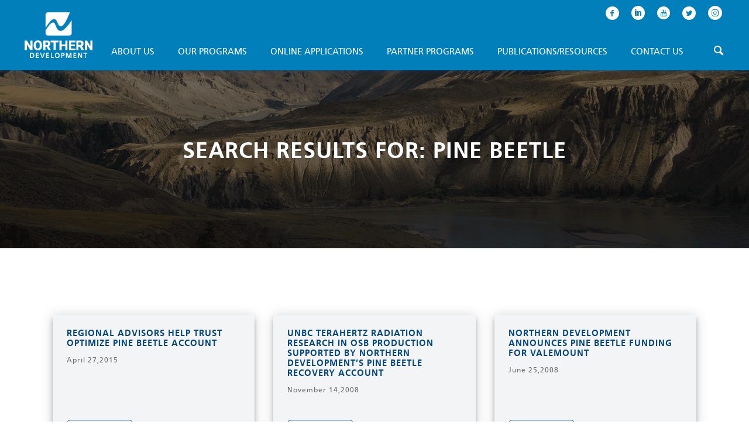

--- FILE ---
content_type: text/html; charset=UTF-8
request_url: https://www.northerndevelopment.bc.ca/?s=pine+beetle
body_size: 131099
content:
<!DOCTYPE html>
<html lang="en">
<head>
<!-- Google Tag Manager -->
<script>(function(w,d,s,l,i){w[l]=w[l]||[];w[l].push({'gtm.start':
new Date().getTime(),event:'gtm.js'});var f=d.getElementsByTagName(s)[0],
j=d.createElement(s),dl=l!='dataLayer'?'&l='+l:'';j.async=true;j.src=
'https://www.googletagmanager.com/gtm.js?id='+i+dl;f.parentNode.insertBefore(j,f);
})(window,document,'script','dataLayer','GTM-PKZLMWF');</script>
<!-- End Google Tag Manager -->
<meta http-equiv="Content-Type" content="text/html; charset=UTF-8" />
<title>
     pine beetle | Search Results  | Northern Development</title>
<link rel="profile" href="http://gmpg.org/xfn/11" />
<link rel="publisher" href="https://plus.google.com/107683325782678784485" />
<meta name="Publisher-Email" content="info@northerndevelopment.bc.ca" />
<meta name='viewport' content='width=device-width, initial-scale=1.0, minimum-scale=1.0, maximum-scale=1.0, user-scalable=no'/>
<!--<fb:app_id content="185369868237663"/>-->

<meta property='og:title' content='Regional advisors help Trust optimize Pine Beetle account'/>
<meta property='og:description' content=''/>
<meta property='og:type' content='non_profit'/>
<meta property='og:country-name' content='CA'/>
<meta property='og:site_name' content='Northern Development'/>
<meta property='og:latitude' content='53.9152592'/>
<meta property='og:longitude' content='-122.7464706'/>
<meta property='og:image' content='https://www.northerndevelopment.bc.ca/wp-content/themes/ndit/images/logo_og.jpg'/>
<meta property='og:image:width' content='760'/>
<meta property='og:image:height' content='760'/>
<meta name='robots' content='noindex, follow, max-image-preview:large' />
<style id='wp-img-auto-sizes-contain-inline-css' type='text/css'>
img:is([sizes=auto i],[sizes^="auto," i]){contain-intrinsic-size:3000px 1500px}
/*# sourceURL=wp-img-auto-sizes-contain-inline-css */
</style>
<style id='wp-block-library-inline-css' type='text/css'>
:root{--wp-block-synced-color:#7a00df;--wp-block-synced-color--rgb:122,0,223;--wp-bound-block-color:var(--wp-block-synced-color);--wp-editor-canvas-background:#ddd;--wp-admin-theme-color:#007cba;--wp-admin-theme-color--rgb:0,124,186;--wp-admin-theme-color-darker-10:#006ba1;--wp-admin-theme-color-darker-10--rgb:0,107,160.5;--wp-admin-theme-color-darker-20:#005a87;--wp-admin-theme-color-darker-20--rgb:0,90,135;--wp-admin-border-width-focus:2px}@media (min-resolution:192dpi){:root{--wp-admin-border-width-focus:1.5px}}.wp-element-button{cursor:pointer}:root .has-very-light-gray-background-color{background-color:#eee}:root .has-very-dark-gray-background-color{background-color:#313131}:root .has-very-light-gray-color{color:#eee}:root .has-very-dark-gray-color{color:#313131}:root .has-vivid-green-cyan-to-vivid-cyan-blue-gradient-background{background:linear-gradient(135deg,#00d084,#0693e3)}:root .has-purple-crush-gradient-background{background:linear-gradient(135deg,#34e2e4,#4721fb 50%,#ab1dfe)}:root .has-hazy-dawn-gradient-background{background:linear-gradient(135deg,#faaca8,#dad0ec)}:root .has-subdued-olive-gradient-background{background:linear-gradient(135deg,#fafae1,#67a671)}:root .has-atomic-cream-gradient-background{background:linear-gradient(135deg,#fdd79a,#004a59)}:root .has-nightshade-gradient-background{background:linear-gradient(135deg,#330968,#31cdcf)}:root .has-midnight-gradient-background{background:linear-gradient(135deg,#020381,#2874fc)}:root{--wp--preset--font-size--normal:16px;--wp--preset--font-size--huge:42px}.has-regular-font-size{font-size:1em}.has-larger-font-size{font-size:2.625em}.has-normal-font-size{font-size:var(--wp--preset--font-size--normal)}.has-huge-font-size{font-size:var(--wp--preset--font-size--huge)}.has-text-align-center{text-align:center}.has-text-align-left{text-align:left}.has-text-align-right{text-align:right}.has-fit-text{white-space:nowrap!important}#end-resizable-editor-section{display:none}.aligncenter{clear:both}.items-justified-left{justify-content:flex-start}.items-justified-center{justify-content:center}.items-justified-right{justify-content:flex-end}.items-justified-space-between{justify-content:space-between}.screen-reader-text{border:0;clip-path:inset(50%);height:1px;margin:-1px;overflow:hidden;padding:0;position:absolute;width:1px;word-wrap:normal!important}.screen-reader-text:focus{background-color:#ddd;clip-path:none;color:#444;display:block;font-size:1em;height:auto;left:5px;line-height:normal;padding:15px 23px 14px;text-decoration:none;top:5px;width:auto;z-index:100000}html :where(.has-border-color){border-style:solid}html :where([style*=border-top-color]){border-top-style:solid}html :where([style*=border-right-color]){border-right-style:solid}html :where([style*=border-bottom-color]){border-bottom-style:solid}html :where([style*=border-left-color]){border-left-style:solid}html :where([style*=border-width]){border-style:solid}html :where([style*=border-top-width]){border-top-style:solid}html :where([style*=border-right-width]){border-right-style:solid}html :where([style*=border-bottom-width]){border-bottom-style:solid}html :where([style*=border-left-width]){border-left-style:solid}html :where(img[class*=wp-image-]){height:auto;max-width:100%}:where(figure){margin:0 0 1em}html :where(.is-position-sticky){--wp-admin--admin-bar--position-offset:var(--wp-admin--admin-bar--height,0px)}@media screen and (max-width:600px){html :where(.is-position-sticky){--wp-admin--admin-bar--position-offset:0px}}

/*# sourceURL=wp-block-library-inline-css */
</style><style id='global-styles-inline-css' type='text/css'>
:root{--wp--preset--aspect-ratio--square: 1;--wp--preset--aspect-ratio--4-3: 4/3;--wp--preset--aspect-ratio--3-4: 3/4;--wp--preset--aspect-ratio--3-2: 3/2;--wp--preset--aspect-ratio--2-3: 2/3;--wp--preset--aspect-ratio--16-9: 16/9;--wp--preset--aspect-ratio--9-16: 9/16;--wp--preset--color--black: #000000;--wp--preset--color--cyan-bluish-gray: #abb8c3;--wp--preset--color--white: #ffffff;--wp--preset--color--pale-pink: #f78da7;--wp--preset--color--vivid-red: #cf2e2e;--wp--preset--color--luminous-vivid-orange: #ff6900;--wp--preset--color--luminous-vivid-amber: #fcb900;--wp--preset--color--light-green-cyan: #7bdcb5;--wp--preset--color--vivid-green-cyan: #00d084;--wp--preset--color--pale-cyan-blue: #8ed1fc;--wp--preset--color--vivid-cyan-blue: #0693e3;--wp--preset--color--vivid-purple: #9b51e0;--wp--preset--color--ndit-blue: #0092cf;--wp--preset--color--ndit-dark-blue: #00447b;--wp--preset--color--blue-gradient: #007fba;--wp--preset--color--light-gray: #f3f4f5;--wp--preset--color--dark-gray: #4E4C4B;--wp--preset--color--text-black: #414141;--wp--preset--gradient--vivid-cyan-blue-to-vivid-purple: linear-gradient(135deg,rgb(6,147,227) 0%,rgb(155,81,224) 100%);--wp--preset--gradient--light-green-cyan-to-vivid-green-cyan: linear-gradient(135deg,rgb(122,220,180) 0%,rgb(0,208,130) 100%);--wp--preset--gradient--luminous-vivid-amber-to-luminous-vivid-orange: linear-gradient(135deg,rgb(252,185,0) 0%,rgb(255,105,0) 100%);--wp--preset--gradient--luminous-vivid-orange-to-vivid-red: linear-gradient(135deg,rgb(255,105,0) 0%,rgb(207,46,46) 100%);--wp--preset--gradient--very-light-gray-to-cyan-bluish-gray: linear-gradient(135deg,rgb(238,238,238) 0%,rgb(169,184,195) 100%);--wp--preset--gradient--cool-to-warm-spectrum: linear-gradient(135deg,rgb(74,234,220) 0%,rgb(151,120,209) 20%,rgb(207,42,186) 40%,rgb(238,44,130) 60%,rgb(251,105,98) 80%,rgb(254,248,76) 100%);--wp--preset--gradient--blush-light-purple: linear-gradient(135deg,rgb(255,206,236) 0%,rgb(152,150,240) 100%);--wp--preset--gradient--blush-bordeaux: linear-gradient(135deg,rgb(254,205,165) 0%,rgb(254,45,45) 50%,rgb(107,0,62) 100%);--wp--preset--gradient--luminous-dusk: linear-gradient(135deg,rgb(255,203,112) 0%,rgb(199,81,192) 50%,rgb(65,88,208) 100%);--wp--preset--gradient--pale-ocean: linear-gradient(135deg,rgb(255,245,203) 0%,rgb(182,227,212) 50%,rgb(51,167,181) 100%);--wp--preset--gradient--electric-grass: linear-gradient(135deg,rgb(202,248,128) 0%,rgb(113,206,126) 100%);--wp--preset--gradient--midnight: linear-gradient(135deg,rgb(2,3,129) 0%,rgb(40,116,252) 100%);--wp--preset--font-size--small: 13px;--wp--preset--font-size--medium: 20px;--wp--preset--font-size--large: 36px;--wp--preset--font-size--x-large: 42px;--wp--preset--spacing--20: 0.44rem;--wp--preset--spacing--30: 0.67rem;--wp--preset--spacing--40: 1rem;--wp--preset--spacing--50: 1.5rem;--wp--preset--spacing--60: 2.25rem;--wp--preset--spacing--70: 3.38rem;--wp--preset--spacing--80: 5.06rem;--wp--preset--shadow--natural: 6px 6px 9px rgba(0, 0, 0, 0.2);--wp--preset--shadow--deep: 12px 12px 50px rgba(0, 0, 0, 0.4);--wp--preset--shadow--sharp: 6px 6px 0px rgba(0, 0, 0, 0.2);--wp--preset--shadow--outlined: 6px 6px 0px -3px rgb(255, 255, 255), 6px 6px rgb(0, 0, 0);--wp--preset--shadow--crisp: 6px 6px 0px rgb(0, 0, 0);}:where(.is-layout-flex){gap: 0.5em;}:where(.is-layout-grid){gap: 0.5em;}body .is-layout-flex{display: flex;}.is-layout-flex{flex-wrap: wrap;align-items: center;}.is-layout-flex > :is(*, div){margin: 0;}body .is-layout-grid{display: grid;}.is-layout-grid > :is(*, div){margin: 0;}:where(.wp-block-columns.is-layout-flex){gap: 2em;}:where(.wp-block-columns.is-layout-grid){gap: 2em;}:where(.wp-block-post-template.is-layout-flex){gap: 1.25em;}:where(.wp-block-post-template.is-layout-grid){gap: 1.25em;}.has-black-color{color: var(--wp--preset--color--black) !important;}.has-cyan-bluish-gray-color{color: var(--wp--preset--color--cyan-bluish-gray) !important;}.has-white-color{color: var(--wp--preset--color--white) !important;}.has-pale-pink-color{color: var(--wp--preset--color--pale-pink) !important;}.has-vivid-red-color{color: var(--wp--preset--color--vivid-red) !important;}.has-luminous-vivid-orange-color{color: var(--wp--preset--color--luminous-vivid-orange) !important;}.has-luminous-vivid-amber-color{color: var(--wp--preset--color--luminous-vivid-amber) !important;}.has-light-green-cyan-color{color: var(--wp--preset--color--light-green-cyan) !important;}.has-vivid-green-cyan-color{color: var(--wp--preset--color--vivid-green-cyan) !important;}.has-pale-cyan-blue-color{color: var(--wp--preset--color--pale-cyan-blue) !important;}.has-vivid-cyan-blue-color{color: var(--wp--preset--color--vivid-cyan-blue) !important;}.has-vivid-purple-color{color: var(--wp--preset--color--vivid-purple) !important;}.has-black-background-color{background-color: var(--wp--preset--color--black) !important;}.has-cyan-bluish-gray-background-color{background-color: var(--wp--preset--color--cyan-bluish-gray) !important;}.has-white-background-color{background-color: var(--wp--preset--color--white) !important;}.has-pale-pink-background-color{background-color: var(--wp--preset--color--pale-pink) !important;}.has-vivid-red-background-color{background-color: var(--wp--preset--color--vivid-red) !important;}.has-luminous-vivid-orange-background-color{background-color: var(--wp--preset--color--luminous-vivid-orange) !important;}.has-luminous-vivid-amber-background-color{background-color: var(--wp--preset--color--luminous-vivid-amber) !important;}.has-light-green-cyan-background-color{background-color: var(--wp--preset--color--light-green-cyan) !important;}.has-vivid-green-cyan-background-color{background-color: var(--wp--preset--color--vivid-green-cyan) !important;}.has-pale-cyan-blue-background-color{background-color: var(--wp--preset--color--pale-cyan-blue) !important;}.has-vivid-cyan-blue-background-color{background-color: var(--wp--preset--color--vivid-cyan-blue) !important;}.has-vivid-purple-background-color{background-color: var(--wp--preset--color--vivid-purple) !important;}.has-black-border-color{border-color: var(--wp--preset--color--black) !important;}.has-cyan-bluish-gray-border-color{border-color: var(--wp--preset--color--cyan-bluish-gray) !important;}.has-white-border-color{border-color: var(--wp--preset--color--white) !important;}.has-pale-pink-border-color{border-color: var(--wp--preset--color--pale-pink) !important;}.has-vivid-red-border-color{border-color: var(--wp--preset--color--vivid-red) !important;}.has-luminous-vivid-orange-border-color{border-color: var(--wp--preset--color--luminous-vivid-orange) !important;}.has-luminous-vivid-amber-border-color{border-color: var(--wp--preset--color--luminous-vivid-amber) !important;}.has-light-green-cyan-border-color{border-color: var(--wp--preset--color--light-green-cyan) !important;}.has-vivid-green-cyan-border-color{border-color: var(--wp--preset--color--vivid-green-cyan) !important;}.has-pale-cyan-blue-border-color{border-color: var(--wp--preset--color--pale-cyan-blue) !important;}.has-vivid-cyan-blue-border-color{border-color: var(--wp--preset--color--vivid-cyan-blue) !important;}.has-vivid-purple-border-color{border-color: var(--wp--preset--color--vivid-purple) !important;}.has-vivid-cyan-blue-to-vivid-purple-gradient-background{background: var(--wp--preset--gradient--vivid-cyan-blue-to-vivid-purple) !important;}.has-light-green-cyan-to-vivid-green-cyan-gradient-background{background: var(--wp--preset--gradient--light-green-cyan-to-vivid-green-cyan) !important;}.has-luminous-vivid-amber-to-luminous-vivid-orange-gradient-background{background: var(--wp--preset--gradient--luminous-vivid-amber-to-luminous-vivid-orange) !important;}.has-luminous-vivid-orange-to-vivid-red-gradient-background{background: var(--wp--preset--gradient--luminous-vivid-orange-to-vivid-red) !important;}.has-very-light-gray-to-cyan-bluish-gray-gradient-background{background: var(--wp--preset--gradient--very-light-gray-to-cyan-bluish-gray) !important;}.has-cool-to-warm-spectrum-gradient-background{background: var(--wp--preset--gradient--cool-to-warm-spectrum) !important;}.has-blush-light-purple-gradient-background{background: var(--wp--preset--gradient--blush-light-purple) !important;}.has-blush-bordeaux-gradient-background{background: var(--wp--preset--gradient--blush-bordeaux) !important;}.has-luminous-dusk-gradient-background{background: var(--wp--preset--gradient--luminous-dusk) !important;}.has-pale-ocean-gradient-background{background: var(--wp--preset--gradient--pale-ocean) !important;}.has-electric-grass-gradient-background{background: var(--wp--preset--gradient--electric-grass) !important;}.has-midnight-gradient-background{background: var(--wp--preset--gradient--midnight) !important;}.has-small-font-size{font-size: var(--wp--preset--font-size--small) !important;}.has-medium-font-size{font-size: var(--wp--preset--font-size--medium) !important;}.has-large-font-size{font-size: var(--wp--preset--font-size--large) !important;}.has-x-large-font-size{font-size: var(--wp--preset--font-size--x-large) !important;}
/*# sourceURL=global-styles-inline-css */
</style>

<style id='classic-theme-styles-inline-css' type='text/css'>
/*! This file is auto-generated */
.wp-block-button__link{color:#fff;background-color:#32373c;border-radius:9999px;box-shadow:none;text-decoration:none;padding:calc(.667em + 2px) calc(1.333em + 2px);font-size:1.125em}.wp-block-file__button{background:#32373c;color:#fff;text-decoration:none}
/*# sourceURL=/wp-includes/css/classic-themes.min.css */
</style>
<link rel='stylesheet' id='contact-form-7-css' href='https://www.northerndevelopment.bc.ca/wp-content/plugins/contact-form-7/includes/css/styles.css?ver=6.1.4' type='text/css' media='all' />
<script type="text/javascript" src="https://www.northerndevelopment.bc.ca/wp-includes/js/jquery/jquery.min.js?ver=3.7.1" id="jquery-core-js"></script>
<script type="text/javascript" src="https://www.northerndevelopment.bc.ca/wp-includes/js/jquery/jquery-migrate.min.js?ver=3.4.1" id="jquery-migrate-js"></script>
<link rel="https://api.w.org/" href="https://www.northerndevelopment.bc.ca/wp-json/" /><link rel="EditURI" type="application/rsd+xml" title="RSD" href="https://www.northerndevelopment.bc.ca/xmlrpc.php?rsd" />
<style id="inline-theme-css">.content.archive-event .body-wrapper{max-width:900px}.post-type-archive-event .template-hero:before{display:none}.events-filters{display:-webkit-box;display:-ms-flexbox;display:flex;-webkit-box-pack:justify;-ms-flex-pack:justify;justify-content:space-between;-webkit-box-align:center;-ms-flex-align:center;align-items:center;margin:0 0 50px 0}.events-filters a.ndit-button{min-width:auto;color:#fff}.events-filter{display:-webkit-box;display:-ms-flexbox;display:flex;-webkit-box-orient:horizontal;-webkit-box-direction:normal;-ms-flex-direction:row;flex-direction:row;-ms-flex-wrap:nowrap;flex-wrap:nowrap;-webkit-box-pack:center;-ms-flex-pack:center;justify-content:center;-webkit-box-align:center;-ms-flex-align:center;align-items:center;font-weight:800;position:relative;cursor:pointer;text-transform:uppercase}.events-filter span{font-weight:800;font-size:1rem;line-height:20px}.events-filter span.icon-chevron-down{font-size:14px;margin-left:6px}.events-dropdown{position:absolute;top:35px;width:350px;left:50%;-webkit-transform:translateX(-50%);transform:translateX(-50%);-webkit-box-shadow:rgba(0,68,121,.2) 0 3px 3px -2px,rgba(0,68,121,.14) 0 3px 4px 0,rgba(0,68,121,.12) 0 1px 8px 0;box-shadow:rgba(0,68,121,.2) 0 3px 3px -2px,rgba(0,68,121,.14) 0 3px 4px 0,rgba(0,68,121,.12) 0 1px 8px 0;z-index:20;background-color:#fff;max-width:100vw}.events-dropdown [class*=kn-item__item]{display:-webkit-box;display:-ms-flexbox;display:flex;-webkit-box-align:center;-ms-flex-align:center;align-items:center}.events-dropdown *{outline:0}.events-dropdown.event_subject{width:400px}.events-row .headline div.loop-meta{width:100%;text-align:left}@media (max-width:520px){.events-filters{-ms-flex-wrap:wrap;flex-wrap:wrap;-webkit-box-pack:justify;-ms-flex-pack:justify;justify-content:space-between}.events-filters>*{margin:16px 0}.events-filters .ndit-button{-webkit-box-ordinal-group:2;-ms-flex-order:1;order:1}.events-filter{-webkit-box-pack:justify;-ms-flex-pack:justify;justify-content:space-between;width:100%;-ms-flex-wrap:wrap;flex-wrap:wrap;-webkit-box-sizing:border-box;box-sizing:border-box;-webkit-box-ordinal-group:3;-ms-flex-order:2;order:2;-webkit-box-flex:0;-ms-flex:0 0 100%;flex:0 0 100%}.events-filter span{-webkit-box-flex:1;-ms-flex-positive:1;flex-grow:1}.events-filter .icon-chevron-down{-webkit-box-flex:0;-ms-flex-positive:0;flex-grow:0}.events-dropdown{display:block;position:relative;top:0;-webkit-box-shadow:none;box-shadow:none;z-index:1;left:0;-webkit-transform:none;transform:none;padding-left:0;padding-right:0}.events-dropdown span{-webkit-box-flex:0;-ms-flex-positive:0;flex-grow:0}.events-dropdown>*{padding-top:12px}}
.news-link.ndit-button{color:#fff;padding:12px 32px}.news-link.ndit-button:hover,.news-link.ndit-button:visited{color:#fff!important}.content.archive-news .body-wrapper{max-width:900px}#news-pagination{display:-webkit-box;display:-ms-flexbox;display:flex;-webkit-box-pack:end;-ms-flex-pack:end;justify-content:flex-end;margin:20px 0}.post-type-archive-news .template-hero:before{display:none}
#cbc-projects-container{max-width:100%;margin:25px auto 0 auto}.mobile{display:block}.desktop{display:none}.band-card,.project-card{margin-bottom:30px}.band-card .phase-2,.project-card .phase-2{background-color:#e76a1a}.band-card .phase-3,.project-card .phase-3{background-color:#277627}.band-card .phase-4,.project-card .phase-4{background-color:#007fba}.band-card .card-top,.project-card .card-top{display:-webkit-box;display:-ms-flexbox;display:flex;-webkit-box-align:center;-ms-flex-align:center;align-items:center;-webkit-box-pack:justify;-ms-flex-pack:justify;justify-content:space-between;padding:15px}.band-card .card-top .region-info,.project-card .card-top .region-info{-webkit-box-flex:3;-ms-flex:3;flex:3;margin-right:15px;color:#fff}.band-card .card-top .region-info h4,.project-card .card-top .region-info h4{margin-bottom:8px;color:#fff;font-size:1.35em;text-align:left}.band-card .card-top .region-info p,.project-card .card-top .region-info p{margin:0;text-transform:uppercase;line-height:1.2;font-size:.9rem;text-align:left}.band-card .card-top .region-info p:not(:last-child),.project-card .card-top .region-info p:not(:last-child){margin-bottom:8px}.band-card .card-top .phase,.project-card .card-top .phase{width:75px;text-align:center;border:2px solid #fff;color:#fff}.band-card .card-top .phase span,.project-card .card-top .phase span{display:block;margin-bottom:5px;text-transform:uppercase;font-size:13px}.band-card .card-top .phase span.phase-number,.project-card .card-top .phase span.phase-number{margin-bottom:-5px;font-size:50px;line-height:normal;font-weight:600}.band-card .card-bottom,.project-card .card-bottom{padding:5px 15px;background-color:#f3f3f3}.band-card .card-bottom .detail,.project-card .card-bottom .detail{padding-top:15px;padding-bottom:15px;border-bottom:1px solid #d8d8d8}.band-card .card-bottom .detail:last-child,.project-card .card-bottom .detail:last-child{border-bottom:0;padding-bottom:20px}.band-card .card-bottom h5,.band-card .card-bottom p,.project-card .card-bottom h5,.project-card .card-bottom p{color:#373737;text-align:left}.band-card .card-bottom h5,.project-card .card-bottom h5{margin-top:0;margin-bottom:10px}.band-card .card-bottom p,.project-card .card-bottom p{margin-bottom:0;letter-spacing:.5px}.band-card .card-bottom a,.project-card .card-bottom a{text-decoration:underline}#cbc-projects{padding:20px;margin:30px}#project_section_id .meta-field{max-width:100%;width:500px;margin-top:15px;padding-bottom:15px;border-bottom:3px solid #dfdfdf}#project_section_id .meta-field:last-child{border-bottom:none}#project_section_id label{display:block;margin-bottom:8px;font-weight:600}#project_section_id textarea{width:100%;height:100px}#project_section_id .inside label~input{width:100%;margin-left:0}#economic-region-dropdown{position:relative}#economic-region-dropdown span.icon-chevron-down{position:absolute;right:10px;top:13px;color:#373737}#economic-region-dropdown select{width:100%;height:40px;padding-left:15px;font-size:1rem}#table-data{margin-top:30px}#table-data h3{color:#373737;font-size:1.5rem;text-align:left}#cbc-projects-container h2.region-title{margin-top:40px}#bands-table,#cbc-projects-table{width:100%;border-collapse:collapse;border:2px solid#e0e0e0}#bands-table td,#bands-table th,#cbc-projects-table td,#cbc-projects-table th{padding:8px;border:1px solid #e0e0e0;text-align:left;color:#373737}#bands-table th,#cbc-projects-table th{font-size:14px}#bands-table td,#bands-table td p,#cbc-projects-table td,#cbc-projects-table td p{font-size:13px}#bands-table td.phase-2,#cbc-projects-table td.phase-2{background-color:#e76a1a;color:#fff}#bands-table td.phase-3,#cbc-projects-table td.phase-3{background-color:#277627;color:#fff}#bands-table td.phase-4,#cbc-projects-table td.phase-4{background-color:#007fba;color:#fff}#bands-table thead tr,#cbc-projects-table thead tr{border-bottom:2px solid #e0e0e0}#bands-table thead tr th:first-child,#cbc-projects-table thead tr th:first-child{width:20%}#bands-table thead tr th:nth-child(2),#cbc-projects-table thead tr th:nth-child(2){width:28%}#bands-table thead tr th:nth-child(4),#cbc-projects-table thead tr th:nth-child(4){width:19%}#bands-table thead tr th:nth-child(5),#cbc-projects-table thead tr th:nth-child(5){width:13%;letter-spacing:-.25px}#bands-table thead tr th:nth-child(6),#cbc-projects-table thead tr th:nth-child(6){width:4%}#bands-table tbody tr:nth-child(2n),#cbc-projects-table tbody tr:nth-child(2n){background-color:#fafafa}#bands-table tbody tr td:nth-child(6),#cbc-projects-table tbody tr td:nth-child(6){text-align:center}#bands-table tbody td,#cbc-projects-table tbody td{padding-top:10px;padding-bottom:10px}#bands-table tbody td p,#cbc-projects-table tbody td p{margin-bottom:0;letter-spacing:0;line-height:1.4;text-align:left}#bands-table tbody td p br,#cbc-projects-table tbody td p br{content:"";display:block;margin-top:8px}#bands-table tbody td a,#cbc-projects-table tbody td a{text-decoration:underline}@media screen and (min-width:768px){.mobile{display:none}.desktop{display:block}thead.desktop{display:table-header-group}tbody tr.desktop{display:table-row}}
.story-column{padding:72px 48px;--box-padding-vert:72px;--box-padding-hori:48px;background-size:cover;position:relative;background-color:#000;display:-webkit-box;display:-ms-flexbox;display:flex;-webkit-box-orient:vertical;-webkit-box-direction:normal;-ms-flex-direction:column;flex-direction:column;-webkit-box-pack:center;-ms-flex-pack:center;justify-content:center;-webkit-box-align:center;-ms-flex-align:center;align-items:center}.story-column>*{margin-top:0!important}.story-column>:not(p){margin-bottom:1rem!important}.story-column>:first-child{margin-top:0!important}.story-column>:last-child{margin-bottom:0!important}.story-column>*{margin-top:0!important}.story-column>:not(p){margin-bottom:1rem!important}.story-column>:first-child{margin-top:0!important}.story-column>:last-child{margin-bottom:0!important}@media screen and (max-width:1024px){.story-column{padding:59.76px 42px;--box-padding-vert:59.76px;--box-padding-hori:42px}}@media screen and (max-width:520px){.story-column{padding:50.4px 16px;--box-padding-vert:50.4px;--box-padding-hori:16px}}@media screen and (max-width:1024px){.story-column{padding:59.76px 42px;--box-padding-vert:59.76px;--box-padding-hori:42px}}@media screen and (max-width:520px){.story-column{padding:50.4px 16px;--box-padding-vert:50.4px;--box-padding-hori:16px}}.story-column:before{content:"";position:absolute;top:0;left:0;bottom:0;right:0;background-color:inherit;opacity:.6;z-index:1}.story-column>*{z-index:2;position:relative;color:#fff}.story-column h2{color:#fff}.story-column>*{margin-top:0!important}.story-column>:not(p){margin-bottom:1rem!important}.story-column>:first-child{margin-top:0!important}.story-column>:last-child{margin-bottom:0!important}.story-column>*{margin-top:0!important}.story-column>:not(p){margin-bottom:1rem!important}.story-column>:first-child{margin-top:0!important}.story-column>:last-child{margin-bottom:0!important}@media screen and (max-width:1024px){.story-column{padding:59.76px 42px;--box-padding-vert:59.76px;--box-padding-hori:42px}}@media screen and (max-width:520px){.story-column{padding:50.4px 16px;--box-padding-vert:50.4px;--box-padding-hori:16px}}@media screen and (max-width:1024px){.story-column{padding:59.76px 42px;--box-padding-vert:59.76px;--box-padding-hori:42px}}@media screen and (max-width:520px){.story-column{padding:50.4px 16px;--box-padding-vert:50.4px;--box-padding-hori:16px}}.story-column:before{content:"";position:absolute;top:0;left:0;bottom:0;right:0;background-color:inherit;opacity:.6;z-index:1}.story-column>*{z-index:2;position:relative;color:#fff}.story-column h2{color:#fff}
.testimonial-column{padding:72px 48px;--box-padding-vert:72px;--box-padding-hori:48px;background-size:cover;position:relative;background-color:#000;display:-webkit-box;display:-ms-flexbox;display:flex;-webkit-box-orient:vertical;-webkit-box-direction:normal;-ms-flex-direction:column;flex-direction:column;-webkit-box-pack:center;-ms-flex-pack:center;justify-content:center;-webkit-box-align:center;-ms-flex-align:center;align-items:center}.testimonial-column>*{margin-top:0!important}.testimonial-column>:not(p){margin-bottom:1rem!important}.testimonial-column>:first-child{margin-top:0!important}.testimonial-column>:last-child{margin-bottom:0!important}.testimonial-column>*{margin-top:0!important}.testimonial-column>:not(p){margin-bottom:1rem!important}.testimonial-column>:first-child{margin-top:0!important}.testimonial-column>:last-child{margin-bottom:0!important}@media screen and (max-width:1024px){.testimonial-column{padding:59.76px 42px;--box-padding-vert:59.76px;--box-padding-hori:42px}}@media screen and (max-width:520px){.testimonial-column{padding:50.4px 16px;--box-padding-vert:50.4px;--box-padding-hori:16px}}@media screen and (max-width:1024px){.testimonial-column{padding:59.76px 42px;--box-padding-vert:59.76px;--box-padding-hori:42px}}@media screen and (max-width:520px){.testimonial-column{padding:50.4px 16px;--box-padding-vert:50.4px;--box-padding-hori:16px}}.testimonial-column:before{content:"";position:absolute;top:0;left:0;bottom:0;right:0;background-color:inherit;opacity:.6;z-index:1}.testimonial-column>*{z-index:2;position:relative;color:#fff}.testimonial-column h2{color:#fff}.testimonial-column>*{margin-top:0!important}.testimonial-column>:not(p){margin-bottom:1rem!important}.testimonial-column>:first-child{margin-top:0!important}.testimonial-column>:last-child{margin-bottom:0!important}.testimonial-column>*{margin-top:0!important}.testimonial-column>:not(p){margin-bottom:1rem!important}.testimonial-column>:first-child{margin-top:0!important}.testimonial-column>:last-child{margin-bottom:0!important}@media screen and (max-width:1024px){.testimonial-column{padding:59.76px 42px;--box-padding-vert:59.76px;--box-padding-hori:42px}}@media screen and (max-width:520px){.testimonial-column{padding:50.4px 16px;--box-padding-vert:50.4px;--box-padding-hori:16px}}@media screen and (max-width:1024px){.testimonial-column{padding:59.76px 42px;--box-padding-vert:59.76px;--box-padding-hori:42px}}@media screen and (max-width:520px){.testimonial-column{padding:50.4px 16px;--box-padding-vert:50.4px;--box-padding-hori:16px}}.testimonial-column:before{content:"";position:absolute;top:0;left:0;bottom:0;right:0;background-color:inherit;opacity:.6;z-index:1}.testimonial-column>*{z-index:2;position:relative;color:#fff}.testimonial-column h2{color:#fff}.testimonial-column .blockquote{font-size:1.4rem;line-height:120%}.testimonial-column .attributed{display:block;font-size:.8rem;text-align:right}
@font-face{font-family:ndit-icon;font-weight:400;font-style:normal;src:url([data-uri])}[class*=" icon-"]::before,[class^=icon-]::before,[data-icon]::before{font-family:ndit-icon!important;display:inline-block;font-style:normal;font-weight:400;font-variant:normal;text-transform:none!important;speak:none;line-height:1;-webkit-font-smoothing:antialiased;-moz-osx-font-smoothing:grayscale}[data-icon]::before{content:attr(data-icon)}.icon-logo::before{content:"\5b"}.icon-logo-wide::before{content:"\5c"}.icon-facebook-round::before{content:"\61"}.icon-linkedin-round::before{content:"\62"}.icon-twitter-round::before{content:"\64"}.icon-youtube-round::before{content:"\63"}.icon-instagram-round::before{content:"\65"}.icon-users::before{content:"\66"}.icon-arrow-circle-down-line::before{content:"\67"}.icon-link::before{content:"\68"}.icon-share-arrow::before{content:"\69"}.icon-bars::before{content:"\6a"}.icon-android-more-vertical::before{content:"\6b"}.icon-android-more-horizontal::before{content:"\6c"}.icon-clipboard-pencil::before{content:"\6f"}.icon-road-sign::before{content:"\70"}.icon-bookmark::before{content:"\71"}.icon-warning::before{content:"\72"}.icon-navigation::before{content:"\73"}.icon-trend::before{content:"\74"}.icon-signal::before{content:"\75"}.icon-statistics::before{content:"\76"}.icon-chat::before{content:"\77"}.icon-speech-bubble::before{content:"\78"}.icon-time::before{content:"\79"}.icon-map::before{content:"\7a"}.icon-solid-circle::before{content:"\43"}.icon-circle::before{content:"\44"}.icon-thumb::before{content:"\47"}.icon-wizard::before{content:"\48"}.icon-fav::before{content:"\49"}.icon-fav-outline::before{content:"\4a"}.icon-home::before{content:"\4b"}.icon-caret-down::before{content:"\4c"}.icon-caret-left::before{content:"\4d"}.icon-caret-right::before{content:"\4e"}.icon-caret-up::before{content:"\4f"}.icon-android-settings::before{content:"\51"}.icon-android-pin::before{content:"\52"}.icon-backspace::before{content:"\53"}.icon-flag::before{content:"\54"}.icon-edit::before{content:"\55"}.icon-chevron-down::before{content:"\56"}.icon-chevron-left::before{content:"\57"}.icon-chevron-right::before{content:"\58"}.icon-chevron-up::before{content:"\59"}.icon-clock::before{content:"\5a"}.icon-clipboard::before{content:"\30"}.icon-android-options::before{content:"\31"}.icon-android-favorite::before{content:"\32"}.icon-android-favorite-outline::before{content:"\33"}.icon-android-calendar::before{content:"\34"}.icon-android-bookmark::before{content:"\35"}.icon-android-globe::before{content:"\37"}.icon-image::before{content:"\38"}.icon-images::before{content:"\39"}.icon-pin::before{content:"\21"}.icon-social-instagram::before{content:"\22"}.icon-social-twitter::before{content:"\23"}.icon-youtube-1::before{content:"\25"}.icon-linkedin::before{content:"\26"}.icon-podium::before{content:"\27"}.icon-social-youtube::before{content:"\28"}.icon-contact::before{content:"\29"}.icon-facebook-1::before{content:"\2a"}.icon-search::before{content:"\6d"}.icon-news::before{content:"\6e"}.icon-trees::before{content:"\41"}@font-face{font-family:Frutiger;font-style:normal;font-weight:lighter;src:url([data-uri])}@font-face{font-family:Frutiger;font-style:normal;font-weight:400;src:url([data-uri])}@font-face{font-family:Frutiger;font-style:normal;font-weight:700;src:url([data-uri])}@font-face{font-family:social-icons;font-weight:400;font-style:normal;src:url([data-uri])}[class*=" share-icon-"]::before,[class^=share-icon-]::before,[data-share-icon]::before{font-family:social-icons!important;display:inline-block;font-style:normal;font-weight:400;font-variant:normal;text-transform:none!important;speak:none;line-height:1;-webkit-font-smoothing:antialiased;-moz-osx-font-smoothing:grayscale}[data-share-icon]::before{content:attr(data-share-icon)}.share-icon-menu::before{content:"\51"}.share-icon-google-plus-square::before{content:"\52"}.share-icon-google-plus::before{content:"\53"}.share-icon-linkedin-square::before{content:"\54"}.share-icon-linkedin::before{content:"\55"}.share-icon-close::before{content:"\56"}.share-icon-rss-square::before{content:"\57"}.share-icon-rss::before{content:"\58"}.share-icon-twitter-square::before{content:"\59"}.share-icon-twitter::before{content:"\60"}.share-icon-tumblr-square::before{content:"\61"}.share-icon-tumblr::before{content:"\62"}.share-icon-vk::before{content:"\63"}.share-icon-xing::before{content:"\64"}.share-icon-xing-square::before{content:"\65"}.share-icon-youtube::before{content:"\66"}.share-icon-youtube-square::before{content:"\67"}.share-icon-youtube-play::before{content:"\68"}.share-icon-reddit::before{content:"\69"}.share-icon-pinterest::before{content:"\70"}.share-icon-pinterest-square::before{content:"\71"}.share-icon-pin-map::before{content:"\72"}.share-icon-facebook::before{content:"\73"}.share-icon-facebook-square::before{content:"\74"}.share-icon-email::before{content:"\75"}.share-icon-mail::before{content:"\76"}body{-webkit-text-size-adjust:100%;font-size:100%;padding:0;margin:0}a img{border:none}textarea{resize:none}span.downloadNotification{font-size:18px;color:#fbb413}.content h1{font-size:21px;margin:48px 0 24px 0;line-height:21px}.content h2,h2.content{font-size:35px;margin:8px 0}.content h3{font-size:24px;font-weight:500}h2 a{text-decoration:none}h5.content{margin-bottom:5px}h1.upper span{font-size:18px}.wp-caption.alignleft{margin-right:20px}.wp-caption.alignright{margin-left:20px}.ndit_social_networks h3,.ndit_writing_grants h3{font-size:17px}.darkgrey{color:#333}.grey{color:#ccc}.white{color:#fff}.blue{color:#174486}.shadow{text-shadow:2px 2px #333}.noshadow{text-shadow:none}.bold{font-weight:700}.upper{text-transform:uppercase}p.center-align{text-align:center}.centered{margin:0 auto}p.blockquote{font-style:italic}span.attributed{float:right;font-size:12px;margin-bottom:10px;margin-top:10px}.bg-white{background:#fff}.padsides{padding-left:31px;padding-right:31px;overflow:hidden;box-sizing:border-box;-moz-box-sizing:border-box;-webkit-box-sizing:border-box;-ms-box-sizing:border-box}.margintop{margin-top:10px}.nopad{padding:0}.nomargin{margin:0}.autowidth{width:auto!important}.clear{display:block;clear:both;height:0;line-height:0;margin:0;padding:0}.block{display:block!important}.hidden{display:none}.leftcol span.attributed{font-size:18px}form input{font-size:16px}#menu-toggle{display:none}.search-widget .mag{display:none}#bottom-row{margin-top:15px;overflow:hidden}#bottom-row .leftcol{width:310px;margin:0 15px 0 0;float:left}#bottom-row .rightcol{overflow:hidden;width:auto;float:none}.floatleft{float:left}.floatright{float:right}.floatnone{float:none!important}#keyword{color:#999;border-radius:6px 0 0 6px;width:100%;display:block;height:100%;padding:0 4px}#keyword:active,#keyword:focus{outline:0!important;color:#000}#search_form{display:block;float:left;margin-right:20px}span.search_left{float:left;display:block;background:url(/wp-content/themes/ndit/images/search-left.png) no-repeat left top;width:6px;height:20px}span.search_right{float:left;display:block;background:url(/wp-content/themes/ndit/images/search-right.png) no-repeat left top;width:6px;height:20px}.form-input,.search_input{border:none;height:100%;overflow:hidden;-webkit-box-sizing:border-box;box-sizing:border-box;-moz-box-sizing:border-box}.search_submit{cursor:pointer;background:url(/wp-content/themes/ndit/images/icon-magnify.png) no-repeat 50% 50%;border:none;margin:0;padding:0;display:block;width:100%;height:100%}#keyword-search .but-wrap,#search_form .but-wrap{border-radius:0 6px 6px 0;width:23px;float:right;display:block;height:100%}.clear-search{display:inline-block;line-height:normal;position:relative;top:-3px;margin-left:10px;text-shadow:none}#story_search_fields{padding-bottom:20px}#keyword-search{overflow:hidden;height:30px;position:relative;border-radius:0 6px 6px 0}.text-wrap{overflow:hidden;height:100%}label.top{display:block;width:140px;font-size:18px;float:left}#story_search_fields .row{display:block;clear:both;margin:0 0 10px 15px;overflow:hidden}#ndit_search #story_results_area .bg-white,.ndit_google_map .bg-white,.search-results{border-radius:0 0 8px 8px;-moz-border-radius:0 0 8px 8px;-ms-border-radius:0 0 8px 8px}#ndit_search #story_results_area .row .headline{float:none}#ndit_search #story_results_area .row .headline a.title{color:#184788;text-decoration:none}#ndit_search #story_results_area .row .headline a.title:hover{text-decoration:underline}.loop .row{padding:10px;border-bottom:1px solid #eaeaea;overflow:hidden}.loop .row:last-child{border-bottom:none}#story_results_area .row.odd{background:0 0}.loop .row .loop-meta{width:30%;text-align:right}.loop-head{overflow:hidden}.loop.news .row .loop-meta{display:block;float:none!important;text-align:left;width:auto;margin-top:8px}.loop.news .row .loop-meta p{padding:8px 0 0 0}.news-meta{font-size:18px}.news-meta a{font-size:18px;padding-left:2px}.loop-meta a:hover{color:#184788}.loop-meta .news-meta a:hover{color:#1caae0}.map-toggle{cursor:pointer}#story_results_area.news .headline a.title{float:none;width:auto}.search-results .loop-meta,.search-results .loop-meta p,.search-results .news-meta,.search-results .news-meta a{color:#222;font-size:16px;padding:0;margin:10px 0}.search-results .bg-white .white{color:#404040}.search-results .headline>a{text-decoration:none}.search-results h4{letter-spacing:0;font-size:16px;margin:0 0 8px 0;font-weight:500;text-transform:uppercase}.search-results .headline .title{color:#184788;margin-bottom:6px;font-size:18px}.search-results .headline .title:hover{text-decoration:underline}.search-results .headline .proponent{font-size:16px;font-weight:400;text-decoration:none;margin-bottom:6px}.search-results .headline .news-date{margin-bottom:6px;font-size:14px}#story_results_area .row .loop-meta{float:right}#story_results_area .proponent{font-size:12px;text-decoration:none}#story_results_area a.proponent:hover{text-decoration:underline}.box-wide-bottom{background:url(/wp-content/themes/ndit/images/box_footer_wide.png) no-repeat left bottom;width:625px;padding-bottom:6px}.rt-select{border:none;border-radius:6px;background:#fff;height:30px;overflow:hidden;position:relative}.rt-select:after{content:"\25bc";position:absolute;right:0;width:23px;height:100%;font-size:12px;text-align:center;line-height:28px}select.dd{font-size:16px;appearance:none;-webkit-appearance:none;-moz-appearance:none;border:none;outline:0;height:100%;width:100%;background:0 0;position:relative;z-index:50}.blue-gradient-reverse,.responsive-menu{background:#0090cc;background:url([data-uri]);background:-webkit-gradient(linear,left bottom,left top,from(#0090cc),to(#054184));background:linear-gradient(to top,#0090cc 0,#054184 100%)}.box-content h4,.responsive-nav-menu-toggle,body .blue-gradient,div.blue-header-wide,h3.widget-title{background:#0090cc}#comments #commentsubmit,.orange-gradient,.orange_button,.rt-select:after,span.toggle{background:#fbb314;background:-webkit-gradient(linear,left top,left bottom,from(#fbb314),to(#d92f00));background:linear-gradient(to bottom,#fbb314 0,#d92f00 100%)}.grey-gradient{background:#7c7c7c;background:url([data-uri]);background:-webkit-gradient(linear,left top,left bottom,from(#7c7c7c),to(#545454));background:linear-gradient(to bottom,#7c7c7c 0,#545454 100%)}#comments #commentsubmit,.orange_button,.round-button{text-decoration:none;font-size:14px;padding:3px 8px;text-align:center;border-radius:6px 6px 6px 6px;-moz-border-radius:6px;cursor:pointer}.action-button,.widget.ndit_apply_funding li a,ul.action-button-list li a{-webkit-box-sizing:border-box;box-sizing:border-box;position:relative;outline:0;border:none;-webkit-tap-highlight-color:transparent;text-decoration:none;vertical-align:baseline;text-align:center;line-height:1em;padding:10px 40px;font-weight:100;border-radius:6px;overflow:visible;-webkit-box-shadow:rgba(0,68,121,.2) 0 3px 3px -2px,rgba(0,68,121,.14) 0 3px 4px 0,rgba(0,68,121,.12) 0 1px 8px 0;box-shadow:rgba(0,68,121,.2) 0 3px 3px -2px,rgba(0,68,121,.14) 0 3px 4px 0,rgba(0,68,121,.12) 0 1px 8px 0;color:#fff;cursor:pointer;overflow:hidden;background-color:#0092cf;border:1px solid #0092cf;display:block;-webkit-transition:all .2s ease-in;transition:all .2s ease-in;font-size:14px;min-width:225px;width:auto;display:-webkit-inline-box;display:-ms-inline-flexbox;display:inline-flex;-webkit-box-pack:center;-ms-flex-pack:center;justify-content:center;-webkit-box-align:center;-ms-flex-align:center;align-items:center;max-width:100%}.action-button:hover,.widget.ndit_apply_funding li a:hover,ul.action-button-list li a:hover{color:#fff;text-decoration:none;-webkit-box-shadow:0 14px 28px rgba(0,0,0,.25),0 10px 10px rgba(0,0,0,.22);box-shadow:0 14px 28px rgba(0,0,0,.25),0 10px 10px rgba(0,0,0,.22)}.action-button:focus,.widget.ndit_apply_funding li a:focus,ul.action-button-list li a:focus{background-color:#0092cf;border-color:#0092cf;color:#fff}.action-button.isDisabled,.action-button:disabled,.widget.ndit_apply_funding li a.isDisabled,.widget.ndit_apply_funding li a:disabled,ul.action-button-list li a.isDisabled,ul.action-button-list li a:disabled{background-color:#c7c7c7;border-color:#c7c7c7;cursor:not-allowed}.action-button.isDisabled:hover,.action-button:disabled:hover,.widget.ndit_apply_funding li a.isDisabled:hover,.widget.ndit_apply_funding li a:disabled:hover,ul.action-button-list li a.isDisabled:hover,ul.action-button-list li a:disabled:hover{background-color:#c7c7c7;-webkit-box-shadow:rgba(0,68,121,.2) 0 3px 3px -2px,rgba(0,68,121,.14) 0 3px 4px 0,rgba(0,68,121,.12) 0 1px 8px 0;box-shadow:rgba(0,68,121,.2) 0 3px 3px -2px,rgba(0,68,121,.14) 0 3px 4px 0,rgba(0,68,121,.12) 0 1px 8px 0}.action-button+.action-button,.action-button+.widget.ndit_apply_funding li a,.action-button+ul.action-button-list li a,.widget.ndit_apply_funding li a+.action-button,.widget.ndit_apply_funding li a+.widget.ndit_apply_funding li a,.widget.ndit_apply_funding li a+ul.action-button-list li a,ul.action-button-list li a+.action-button,ul.action-button-list li a+.widget.ndit_apply_funding li a,ul.action-button-list li a+ul.action-button-list li a{margin-top:16px}.action-button[class*=icon-],.widget.ndit_apply_funding li a[class*=icon-],ul.action-button-list li a[class*=icon-]{display:-webkit-inline-box;display:-ms-inline-flexbox;display:inline-flex;-webkit-box-pack:center;-ms-flex-pack:center;justify-content:center}.action-button[class*=icon-]:before,.widget.ndit_apply_funding li a[class*=icon-]:before,ul.action-button-list li a[class*=icon-]:before{margin-right:1em}@media (min-width:520px){.action-button,.widget.ndit_apply_funding li a,ul.action-button-list li a{font-size:16px}}@media (min-width:1024px){.action-button,.widget.ndit_apply_funding li a,ul.action-button-list li a{margin:0;padding:12px 32px;width:auto}.action-button+.action-button,.action-button+.widget.ndit_apply_funding li a,.action-button+ul.action-button-list li a,.widget.ndit_apply_funding li a+.action-button,.widget.ndit_apply_funding li a+.widget.ndit_apply_funding li a,.widget.ndit_apply_funding li a+ul.action-button-list li a,ul.action-button-list li a+.action-button,ul.action-button-list li a+.widget.ndit_apply_funding li a,ul.action-button-list li a+ul.action-button-list li a{margin-left:32px}}.action-button:hover,.widget.ndit_apply_funding li a:hover,ul.action-button-list li a:hover{color:#fff;text-decoration:none;-webkit-box-shadow:0 14px 28px rgba(0,0,0,.25),0 10px 10px rgba(0,0,0,.22);box-shadow:0 14px 28px rgba(0,0,0,.25),0 10px 10px rgba(0,0,0,.22)}.action-button:focus,.widget.ndit_apply_funding li a:focus,ul.action-button-list li a:focus{background-color:#0092cf;border-color:#0092cf;color:#fff}.action-button.isDisabled,.action-button:disabled,.widget.ndit_apply_funding li a.isDisabled,.widget.ndit_apply_funding li a:disabled,ul.action-button-list li a.isDisabled,ul.action-button-list li a:disabled{background-color:#c7c7c7;border-color:#c7c7c7;cursor:not-allowed}.action-button.isDisabled:hover,.action-button:disabled:hover,.widget.ndit_apply_funding li a.isDisabled:hover,.widget.ndit_apply_funding li a:disabled:hover,ul.action-button-list li a.isDisabled:hover,ul.action-button-list li a:disabled:hover{background-color:#c7c7c7;-webkit-box-shadow:rgba(0,68,121,.2) 0 3px 3px -2px,rgba(0,68,121,.14) 0 3px 4px 0,rgba(0,68,121,.12) 0 1px 8px 0;box-shadow:rgba(0,68,121,.2) 0 3px 3px -2px,rgba(0,68,121,.14) 0 3px 4px 0,rgba(0,68,121,.12) 0 1px 8px 0}.action-button+.action-button,.action-button+.widget.ndit_apply_funding li a,.action-button+ul.action-button-list li a,.widget.ndit_apply_funding li a+.action-button,.widget.ndit_apply_funding li a+.widget.ndit_apply_funding li a,.widget.ndit_apply_funding li a+ul.action-button-list li a,ul.action-button-list li a+.action-button,ul.action-button-list li a+.widget.ndit_apply_funding li a,ul.action-button-list li a+ul.action-button-list li a{margin-top:16px}.action-button[class*=icon-],.widget.ndit_apply_funding li a[class*=icon-],ul.action-button-list li a[class*=icon-]{display:-webkit-inline-box;display:-ms-inline-flexbox;display:inline-flex;-webkit-box-pack:center;-ms-flex-pack:center;justify-content:center}.action-button[class*=icon-]:before,.widget.ndit_apply_funding li a[class*=icon-]:before,ul.action-button-list li a[class*=icon-]:before{margin-right:1em}@media (min-width:520px){.action-button,.widget.ndit_apply_funding li a,ul.action-button-list li a{font-size:16px}}@media (min-width:1024px){.action-button,.widget.ndit_apply_funding li a,ul.action-button-list li a{margin:0;padding:12px 32px;width:auto}.action-button+.action-button,.action-button+.widget.ndit_apply_funding li a,.action-button+ul.action-button-list li a,.widget.ndit_apply_funding li a+.action-button,.widget.ndit_apply_funding li a+.widget.ndit_apply_funding li a,.widget.ndit_apply_funding li a+ul.action-button-list li a,ul.action-button-list li a+.action-button,ul.action-button-list li a+.widget.ndit_apply_funding li a,ul.action-button-list li a+ul.action-button-list li a{margin-left:32px}}ul.action-button-list{padding:0;list-style:none;text-indent:0}ul.action-button-list li{margin:10px 0}ul.action-button-list.flex{display:-webkit-box;display:-ms-flexbox;display:flex;display:-webkit-flex;-webkit-box-pack:justify;-ms-flex-pack:justify;justify-content:space-between;-webkit-justify-content:space-between;-ms-flex-wrap:wrap;flex-wrap:wrap;-webkit-flex-wrap:wrap;list-style:none;padding-left:0;text-indent:0}.explore_button{margin:42px 0 0 0;float:right;font-size:10px}.browse_button{float:left}.read-more button.read-more-button{background:#fbb314;background:-webkit-gradient(linear,left top,left bottom,color-stop(0,#fbb314),to(#d92f00));background:linear-gradient(to bottom,#fbb314 0,#d92f00 100%);padding:3px 8px;text-align:center;border-radius:6px 6px 6px 6px;color:#fff;text-decoration:none;display:block;float:left;font-weight:500;line-height:150%;margin-top:5px;font-size:16px;cursor:pointer;border:none;clear:both;margin-bottom:50px}.read-more .collapsed{display:none}img.floatleft{margin-right:10px}span.img{display:block;overflow:hidden}.orange_button:hover{text-decoration:none!important}.orange_button_big{background:url(/wp-content/themes/ndit/images/button-orange-wide-bg.png) no-repeat left top;font-size:11px;letter-spacing:1px;color:#fff!important;text-decoration:none;cursor:pointer;padding:2px 0;width:165px;height:23px;border:none;display:block;text-align:center}.testi{overflow:hidden}#scPlayer{width:100%}ul.nolist{list-style:none outside none;padding-left:0}ul.nolist li{list-style:none outside none;padding-left:0;text-indent:0}body.home .ndit_project_gallery{margin-top:8px}.scrollable{position:relative;overflow:hidden;height:100%;margin:0}.scrollable .gallery-images{left:0;width:10000px;position:absolute;transition:left .5s ease-in-out;-webkit-transition:left .5s ease-in-out;-moz-transition:left .5s ease-in-out;-ms-transition:left .5s ease-in-out}.gallery-images .gallery-image{margin:0 4px;width:170px;float:left}.gallery-wrap{overflow:hidden}.gallery-image .caption{position:relative;background:#000;opacity:0}.gallery-image .caption p{font-size:10px;padding:5px;margin:0 0 3px 0}.gallery-image .caption p a{text-decoration:none}.gallery-image .caption p a:hover{text-decoration:underline}.ndit_project_gallery{height:121px;-webkit-user-select:none;max-width:754px;margin:30px 0}.ndit_project_gallery .prev{background:#000;float:left;margin-right:2px;height:100%}.ndit_project_gallery .next{background:#000;float:right;height:100%}.ndit_project_gallery .next a,.ndit_project_gallery .prev a{display:block;padding:42px 5px 43px 5px;cursor:pointer;text-decoration:none;font-size:24px}.ndit_project_gallery.lg{margin-bottom:25px}.ndit_project_gallery.lg .gallery-images .gallery-image{margin:0 4px;float:left}#reply-title{display:none}#respond{margin-bottom:10px}#comments h5{text-shadow:none;color:#333;font-size:14px;border-top:1px solid #f2f2f2;padding-top:10px}#comments #commentsubmit{border:none}.commentlist{list-style:none;padding-left:0}.commentlist li{list-style:none;margin:10px 0;padding:10px 0;text-indent:0;border-bottom:1px solid #eaeaea}.commentlist li p{margin-top:0}.commentlist .comment-body{width:90%;margin-left:10px}#respond .comment-form-comment label{width:auto}#respond input.comment-input{padding:4px;border:none;width:215px;-webkit-box-sizing:border-box;box-sizing:border-box;-moz-box-sizing:border-box;-ms-box-sizing:border-box;font-size:12px;border-radius:6px;-moz-border-radius:6px;-ms-border-radius:6px;height:25px}#respond input.comment-input:focus{border:none;outline:0}#respond label{display:inline-block;width:80px}#respond #comment{-webkit-box-sizing:border-box;box-sizing:border-box;-moz-box-sizing:border-box;-ms-box-sizing:border-box;width:100%;max-width:598px;height:90px;margin-top:10px;border-radius:6px;-moz-border-radius:6px;-ms-border-radius:6px}#respond #comment:focus{outline:0;border:0}#comment-errors label{display:block;color:#f8aa18;font-weight:700;width:auto}#comments #captcha-wrap{margin-left:0}.comment-body cite{font-style:normal;font-size:12px;margin-left:10px;padding-left:10px;background:url(/wp-content/themes/ndit/images/bullet-yellow.png) no-repeat left 50%}#ndit_funding_overview h3{font-size:20px}#ndit_funding_overview{overflow:hidden;border-bottom:1px solid rgba(255,255,255,.25)}#ndit_funding_overview .funding_row{border-top:1px solid #fff;overflow:hidden}#ndit_funding_overview .funding{overflow:hidden;display:table;width:100%;border-top:1px solid rgba(255,255,255,.25);margin-top:10px}#ndit_funding_overview .funding:first-child{border-top:1px solid rgba(255,255,255,.25)}#ndit_funding_overview .funding>div{display:table-cell;vertical-align:top;padding-top:20px}#ndit_funding_overview .funding h2{font-size:30px;line-height:128%}#ndit_funding_overview .funding h3{margin-top:10px}#ndit_funding_overview .funding p{font-size:20px}#ndit_funding_overview .funding img{margin-left:25px}#funding-program-no-results{border-bottom:1px solid rgba(255,255,255,.25);overflow:hidden;margin:0 0 40px 0;padding:20px 0}#ndit_funding_overview .funding.last{margin-right:0}body#internships #ndit_funding_overview .funding img.attachment-thumbnail{float:left;margin:0 10px 0 0}form.rt_form label{display:block;float:left;font-size:16px}form.rt_form .autowidth{width:95%!important}form.rt_form .dropdown{width:289px;float:left}form.rt_form .dropdown .text{font-size:16px}form.rt_form .textarea{font-size:16px;padding:6px 10px;font-weight:300;-webkit-box-sizing:border-box;box-sizing:border-box;border-radius:6px;-ms-border-radius:6px;border:none}form.rt_form #upload{font-size:12px}#accept_terms{margin:0 10px 0 0;float:left}#accept_enter{margin:0 10px 0 0;float:left}.rt-form-submit{margin-top:10px;margin-left:125px;display:block;width:180px;padding:4px 0;border:none;outline:0;font-size:18px}.rt-form-submit:focus{outline:0;border:none}div.preview-image{margin-top:10px}form.rt_form{max-width:633px}form.rt_form label.error{color:red;float:left;width:auto;margin-top:0;margin-left:4px}form.rt_form label.error{float:right}.form-field.submit .ajax-icon{width:35px;display:block;height:auto;margin-top:10px}#captcha-error,#respond #captcha-error{display:none;color:red;float:left;width:auto;margin-top:0;margin-left:4px}.page.contact-us iframe{display:block;width:100%}#captcha{margin:3px 0 0 3px}#captcha-wrap{-webkit-box-sizing:border-box;box-sizing:border-box;-ms-box-sizing:border-box;-moz-box-sizing:border-box;border:solid #870500 1px;width:180px;border-radius:6px;background:#870500;text-align:left;padding:3px;margin-top:3px;height:118px;margin-left:125px}#captcha-wrap .captcha-box{-webkit-border-radius:7px;background:#fff;border-radius:7px;text-align:center;border:solid #fff 1px}#captcha-wrap .text-box{-webkit-border-radius:7px;background:#ffdc73;-moz-border-radius:7px;width:140px;height:48px;float:left;margin:4px 0 0 0;border-radius:7px;text-align:center;border:solid #ffdc73 1px}#captcha-wrap .text-box input{width:120px;font-size:14px;display:block;margin-left:8px;font-family:Arial,sans-serif}#captcha-wrap .text-box label{color:#000;font-family:helvetica,sans-serif;font-size:12px;width:125px;padding-top:3px;padding-bottom:3px}#captcha-refresh{float:right;width:25px;background:url(/wp-content/mu-plugins/ndit/assets/css/captcha-refresh.png) top right no-repeat;height:28px;margin:13px 5px 0 0}#newsletters-main .row{overflow:hidden}.newsletter-item:nth-child(2n+1){float:left}.newsletter-item{overflow:hidden;float:right;width:45%}.newsletter-item img{display:block;width:100%;height:auto;padding:0!important}.boardimage{float:left;margin:0 20px 15px 0}.content .boardimage img{padding:0}.boarddesc{overflow:hidden}.content .boarddesc h3{font-size:16px;line-height:15px;margin:0 0 5px 0}.content .boarddesc h4{font-size:13px;line-height:15px;margin:0}form .orange_button{font-size:18px}.ndit_map_preview a:hover,.round-button:hover,.round-button:link,.round-button:visited,body .orange_button:hover,body .orange_button:link,body .orange_button:visited{text-decoration:none;color:#fff!important}.videos{overflow:hidden}.videos iframe{display:block;width:100%}.mapcont a img{display:block;width:100%}#homepdfdl{display:block;float:left;font-size:16px}.orange_button.ga-testimonial{display:block;float:left}.row.last{border-bottom:none}span.toggle{position:relative;z-index:55}span.text{position:relative;z-index:50}.gallery-image a{display:block}.gallery-image a img{display:block;width:100%;height:auto;border:none}img.map-round{border-radius:10px}.single-newsletter_item #main .content img{max-width:100%;height:auto}.single-newsletter_item h5.date{font-size:26px;letter-spacing:0;margin:30px 0 40px 0}body.home img.home-map{max-width:100%}.video-container{position:relative;padding-bottom:56.25%;padding-top:30px;height:0;overflow:hidden}.video-container.housing-programs{padding-bottom:52.5%}.video-container embed,.video-container iframe,.video-container object{position:absolute;top:0;left:0;width:100%;height:100%}@media only screen and (max-width:1080px){body.single-story h1,h1{font-size:46px;line-height:110%}.content h2,h2.content{font-size:30px}#ndit_funding_overview h3{font-size:18px}#ndit_funding_overview .funding h2{font-size:24px}#ndit_funding_overview .funding p{font-size:18px}}@media only screen and (max-width:960px){.ndit_project_gallery{max-width:none;margin-top:10%;overflow:hidden}body.home .ndit_project_gallery{max-width:438px;margin:15px auto 0 auto}.ndit_project_gallery .next a,.ndit_project_gallery .prev a{padding-left:15px;padding-right:16px}.ndit_project_gallery .prev{margin-right:4px}.content a.imglink{display:block;overflow:hidden}.content a.imglink img{display:block;width:100%;height:auto}.content iframe{display:block;width:100%}}@media only screen and (max-width:767px){div.ndit_scc{float:none;width:330px;margin:0 auto;max-width:none}#respond #comment{width:100%;max-width:none}img.full{display:block;width:100%}.page .content img{padding:0}body.home .ndit_project_gallery{clear:both;max-width:613px}.boarddesc{overflow:visible}div.columns{-webkit-columns:initial;columns:initial;-moz-columns:initial}.single-newsletter p.quote:after{display:none;clear:none;content:' '}.single-newsletter p.quote{overflow:hidden}.responsive-menu-item.social{padding:10px 0}a.newsletter-link{max-width:363px;margin:28px auto 0}}@media only screen and (max-width:650px){html.nav-open body{overflow-y:hidden}#menu-toggle{display:block;text-align:center;padding:15px 0;position:fixed;width:100%;z-index:90}body #main{padding:350px 15px 31px 15px}#search_form{margin:0}div.content{overflow:hidden}body.home .ndit_project_gallery{max-width:438px}body.post-type-archive-event #main{padding:270px 0 31px 0}#captcha-wrap{margin-left:0;float:right}#submit_contest{margin-left:0;float:right}form.ndit-form .search_input{float:none;width:100%;margin-top:3px}form.ndit-form .textarea{float:none;width:100%;margin-top:3px}#ndit_search #story_results_area .row .headline a.title{font-size:12px}#story_results_area .proponent{font-size:10px;margin-left:10px}.ie10 .page-search #story_results_area .bg-white,.ie8 .page-search #story_results_area .bg-white{padding-bottom:20px}.page-search #story_results_area.loop .row{position:relative;overflow:visible;padding-bottom:40px}.page-search #story_results_area .row .loop-meta{position:absolute;bottom:-22px;width:auto;right:0}#ndit_search #story_results_area .row .headline{position:relative;top:0;left:0;overflow:visible}#story_results_area .proponent{margin-left:0}#story_results_area .blue-header-wide h1{float:none;overflow:hidden;margin:3px 10px}#story_results_area .blue-header-wide h1 a{float:right;margin-top:8px}.blue-header-wide span.pagination{float:none;margin:0}#respond #captcha-wrap{float:none}.content .newsletter-item{float:none;width:auto}.single-newsletter h1{font-size:23px}body.home .ndit_project_gallery{max-width:438px;margin:15px auto 0 auto}.ndit_project_gallery .next a,.ndit_project_gallery .prev a{padding-left:15px;padding-right:16px}.ndit_project_gallery .prev{margin-right:4px}.android.chrome body.home .ndit_project_gallery{max-width:430px}#footer .white{clear:both;text-align:center;padding-right:30px}}@media only screen and (max-width:480px){ul.social{float:none;width:180px;margin:0 auto;position:relative;left:20px}div.ndit_scc{float:none;width:auto;margin:0 auto;max-width:none;text-align:center}img.imagescc{display:none}body.single-story h1,h1{font-size:20px}.full{display:block;width:100%;-webkit-box-sizing:border-box;box-sizing:border-box;-moz-box-sizing:border-box;-ms-box-sizing:border-box}body.home .ndit_project_gallery{max-width:258px!important}#ndit_funding_overview{text-align:center}#ndit_funding_overview .funding img{margin:0 auto}.content #ndit_funding_overview .funding{width:auto;margin:0 auto;float:none}.boardimage{float:none}#footer .white{overflow:visible}#story_search_fields .row{margin:0}#story_search_fields label.top{float:none;margin:5px 0}#respond input.comment-input{width:100%;float:none;margin-top:3px}.single-newsletter h1{font-size:21px}body.home #main{padding-left:15px;padding-right:15px}#ndit_funding_overview .funding img.attachment-thumbnail{display:none}body#internships #ndit_funding_overview .funding img.attachment-thumbnail{display:block;margin:10px auto}.content h2,h2.content{font-size:18px}#ndit_funding_overview .funding p{font-size:15px}div.blue-header-wide h1{font-size:18px}form .orange_button{font-size:15px}.search-results .headline .title{font-size:16px}.search-results .loop-meta,.search-results .loop-meta p,.search-results .news-meta,.search-results .news-meta a{font-size:15px}body.single-story h2{font-size:16px}}.ndit-icon::before{font-family:ndit-icon;font-style:normal;font-weight:400;font-variant:normal;text-transform:none;text-decoration:none;display:inline-block;speak:none;line-height:1;-webkit-font-smoothing:antialiased;-moz-osx-font-smoothing:grayscale}i.ndit-icon{font-family:ndit-icon;font-style:normal;font-weight:400;font-variant:normal;text-transform:none;text-decoration:none;display:inline-block;speak:none;line-height:1;-webkit-font-smoothing:antialiased;-moz-osx-font-smoothing:grayscale;vertical-align:middle}body,html{margin:0;padding:0}html{font-size:100%;background:#fff;overflow-x:hidden;-webkit-text-size-adjust:100%;-ms-text-size-adjust:100%;-webkit-transition:margin .3s ease-out;transition:margin .3s ease-out;font-family:Frutiger,Arial,Helvetica,sans-serif;font-weight:200;line-height:1.4rem;font-size:14px;color:#6c6d6d;scroll-padding-top:100px;scroll-behavior:smooth}html p{line-height:1.7;margin:0 0 32px;font-size:1rem;letter-spacing:1px}html p a{line-height:1.5rem;color:#0092cf}html a{color:#0092cf;text-decoration:none}html a:focus,html a:hover{color:#0092cf}html .ndit-button{color:#fff}html .ndit-button:focus,html .ndit-button:hover{color:#fff}html h1,html h2,html h3,html h4,html h5,html h6{line-height:140%;text-transform:none;font-weight:400;text-rendering:optimizelegibility;letter-spacing:1px}html h1:first-child,html h2:first-child,html h3:first-child,html h4:first-child,html h5:first-child,html h6:first-child{margin-top:0}html h1{font-size:1.5rem;font-weight:800;margin:24px 0}html h2{font-size:1.3rem;font-weight:800;margin:1rem 0}html h3,html h4{margin:20px 0;line-height:140%}html h3{font-weight:800;font-size:1.14rem}html h4{font-weight:600;font-size:1rem;text-transform:uppercase}html h5{font-size:1rem;font-weight:600;margin:1rem 0;line-height:1.4rem;text-transform:uppercase}html h6{font-size:.8rem;font-weight:900;margin:.6em 0}html .small{font-size:.8em}html h1.center,html h2.center,html h3.center,html h4.center,html h5.center,html h6.center,html p.center{text-align:center}html h1.has-text-align-left,html h2.has-text-align-left,html h3.has-text-align-left,html h4.has-text-align-left,html h5.has-text-align-left,html h6.has-text-align-left,html p.has-text-align-left{text-align:left}html li{line-height:1.5em}html button,html input,html select,html textarea{font-family:Frutiger,Arial,Helvetica,sans-serif}@media (min-width:520px){html{font-size:15px}}@media screen and (min-width:1024px){html h1{font-size:2.5rem}html h2{font-size:1.7rem;margin-bottom:1rem}html h3{font-size:1.2rem}html h4{font-size:1.1rem}html h5{font-size:1.05rem}html h6{font-size:.85rem}}@media screen and (min-width:1440px){html{font-size:16px}html h1{font-size:2.8em}html h2{font-size:1.95rem}html h3{font-size:1.5rem}html h4{font-size:1.15rem}html h5{font-size:1.1rem}html h6{font-size:.9rem}}html p:has(+p){margin-bottom:18px}body{background:#fff;color:#6c6d6d;padding-top:85px}body.nav-open{height:100%;overflow:hidden}strong{font-weight:700}.wp-block-image:not(.is-resized) img{max-width:100%;width:auto;height:auto;vertical-align:middle;border:0}.wp-block-image{margin-bottom:2rem}ol,ul{margin:0;padding:0 0 0 5px;list-style-position:inside}li{margin:1em 0}input:not([type=checkbox]):not([type=radio]):not([type=submit]),select,textarea{border-radius:5px;-webkit-appearance:none;border-style:solid;border-width:1px;border-color:#d1d1d1;-moz-appearance:none;appearance:none;-webkit-box-sizing:border-box;box-sizing:border-box}input:not([type=checkbox]):not([type=radio]):not([type=submit])::-webkit-input-placeholder,select::-webkit-input-placeholder,textarea::-webkit-input-placeholder{color:#6c6d6d}input:not([type=checkbox]):not([type=radio]):not([type=submit])::-moz-placeholder,select::-moz-placeholder,textarea::-moz-placeholder{color:#6c6d6d}input:not([type=checkbox]):not([type=radio]):not([type=submit])::-ms-input-placeholder,select::-ms-input-placeholder,textarea::-ms-input-placeholder{color:#6c6d6d}input:not([type=checkbox]):not([type=radio]):not([type=submit])::placeholder,select::placeholder,textarea::placeholder{color:#6c6d6d}input:not([type=checkbox]):not([type=radio]):not([type=submit]):focus,select:focus,textarea:focus{outline:0;border-color:#0092cf}input[type=submit]{-webkit-appearance:none}.columns .column{padding:50.4px 16px}.wrapper{padding:50.4px 16px}.dark-bg{color:#fff}.dark-bg a,.dark-bg h1,.dark-bg h2,.dark-bg h3,.dark-bg h4,.dark-bg h5,.dark-bg h6,.dark-bg p,.dark-bg span{color:#fff}.dark-bg a:not(.wp-block-ndit-button):not(.wp-block-ndit-download-button),a:not(.wp-block-ndit-button):not(.wp-block-ndit-download-button).dark-bg{color:#fff}.dark-bg a:not(.wp-block-ndit-button):not(.wp-block-ndit-download-button):focus,.dark-bg a:not(.wp-block-ndit-button):not(.wp-block-ndit-download-button):hover,.dark-bg a:not(.wp-block-ndit-button):not(.wp-block-ndit-download-button):visited:hover,a:not(.wp-block-ndit-button):not(.wp-block-ndit-download-button).dark-bg:focus,a:not(.wp-block-ndit-button):not(.wp-block-ndit-download-button).dark-bg:hover,a:not(.wp-block-ndit-button):not(.wp-block-ndit-download-button).dark-bg:visited:hover{color:#fff}.ndit-button{-webkit-box-sizing:border-box;box-sizing:border-box;position:relative;outline:0;border:none;-webkit-tap-highlight-color:transparent;text-decoration:none;vertical-align:baseline;text-align:center;line-height:1em;padding:10px 40px;font-weight:100;border-radius:6px;overflow:visible;-webkit-box-shadow:rgba(0,68,121,.2) 0 3px 3px -2px,rgba(0,68,121,.14) 0 3px 4px 0,rgba(0,68,121,.12) 0 1px 8px 0;box-shadow:rgba(0,68,121,.2) 0 3px 3px -2px,rgba(0,68,121,.14) 0 3px 4px 0,rgba(0,68,121,.12) 0 1px 8px 0;color:#fff;cursor:pointer;overflow:hidden;background-color:#0092cf;border:1px solid #0092cf;display:block;-webkit-transition:all .2s ease-in;transition:all .2s ease-in;font-size:14px;min-width:225px;width:auto;display:-webkit-inline-box;display:-ms-inline-flexbox;display:inline-flex;-webkit-box-pack:center;-ms-flex-pack:center;justify-content:center;-webkit-box-align:center;-ms-flex-align:center;align-items:center;max-width:100%}.ndit-button:hover{color:#fff;text-decoration:none;-webkit-box-shadow:0 14px 28px rgba(0,0,0,.25),0 10px 10px rgba(0,0,0,.22);box-shadow:0 14px 28px rgba(0,0,0,.25),0 10px 10px rgba(0,0,0,.22)}.ndit-button:focus{background-color:#0092cf;border-color:#0092cf;color:#fff}.ndit-button.isDisabled,.ndit-button:disabled{background-color:#c7c7c7;border-color:#c7c7c7;cursor:not-allowed}.ndit-button.isDisabled:hover,.ndit-button:disabled:hover{background-color:#c7c7c7;-webkit-box-shadow:rgba(0,68,121,.2) 0 3px 3px -2px,rgba(0,68,121,.14) 0 3px 4px 0,rgba(0,68,121,.12) 0 1px 8px 0;box-shadow:rgba(0,68,121,.2) 0 3px 3px -2px,rgba(0,68,121,.14) 0 3px 4px 0,rgba(0,68,121,.12) 0 1px 8px 0}.ndit-button+.ndit-button{margin-top:16px}.ndit-button[class*=icon-]{display:-webkit-inline-box;display:-ms-inline-flexbox;display:inline-flex;-webkit-box-pack:center;-ms-flex-pack:center;justify-content:center}.ndit-button[class*=icon-]:before{margin-right:1em}@media (min-width:520px){.ndit-button{font-size:16px}}@media (min-width:1024px){.ndit-button{margin:0;padding:12px 32px;width:auto}.ndit-button+.ndit-button{margin-left:32px}}.content{padding:72px 48px;--box-padding-vert:72px;--box-padding-hori:48px;font-family:Frutiger,Arial,Helvetica,sans-serif;font-weight:200;line-height:1.4rem;font-size:14px;color:#6c6d6d}@media screen and (max-width:1024px){.content{padding:59.76px 42px;--box-padding-vert:59.76px;--box-padding-hori:42px}}@media screen and (max-width:520px){.content{padding:50.4px 16px;--box-padding-vert:50.4px;--box-padding-hori:16px}}.content>.body-wrapper{margin:auto}@media (min-width:1440px){.content{padding:72px 0}.content>.body-wrapper{max-width:var(--max-width)}}.content p{line-height:1.7;margin:0 0 32px;font-size:1rem;letter-spacing:1px}.content p a{line-height:1.5rem;color:#0092cf}.content a{color:#0092cf;text-decoration:none}.content a:focus,.content a:hover{color:#0092cf}.content .ndit-button{color:#fff}.content .ndit-button:focus,.content .ndit-button:hover{color:#fff}.content h1,.content h2,.content h3,.content h4,.content h5,.content h6{line-height:140%;text-transform:none;font-weight:400;text-rendering:optimizelegibility;letter-spacing:1px}.content h1:first-child,.content h2:first-child,.content h3:first-child,.content h4:first-child,.content h5:first-child,.content h6:first-child{margin-top:0}.content h1{font-size:1.5rem;font-weight:800;margin:24px 0}.content h2{font-size:1.3rem;font-weight:800;margin:1rem 0}.content h3,.content h4{margin:20px 0;line-height:140%}.content h3{font-weight:800;font-size:1.14rem}.content h4{font-weight:600;font-size:1rem;text-transform:uppercase}.content h5{font-size:1rem;font-weight:600;margin:1rem 0;line-height:1.4rem;text-transform:uppercase}.content h6{font-size:.8rem;font-weight:900;margin:.6em 0}.content .small{font-size:.8em}.content h1.center,.content h2.center,.content h3.center,.content h4.center,.content h5.center,.content h6.center,.content p.center{text-align:center}.content h1.has-text-align-left,.content h2.has-text-align-left,.content h3.has-text-align-left,.content h4.has-text-align-left,.content h5.has-text-align-left,.content h6.has-text-align-left,.content p.has-text-align-left{text-align:left}.content li{line-height:1.5em}.content button,.content input,.content select,.content textarea{font-family:Frutiger,Arial,Helvetica,sans-serif}@media (min-width:520px){.content{font-size:15px}}@media screen and (min-width:1024px){.content h1{font-size:2.5rem}.content h2{font-size:1.7rem;margin-bottom:1rem}.content h3{font-size:1.2rem}.content h4{font-size:1.1rem}.content h5{font-size:1.05rem}.content h6{font-size:.85rem}}@media screen and (min-width:1440px){.content{font-size:16px}.content h1{font-size:2.8em}.content h2{font-size:1.95rem}.content h3{font-size:1.5rem}.content h4{font-size:1.15rem}.content h5{font-size:1.1rem}.content h6{font-size:.9rem}}.content h1:not([class*=has-text-color]),.content h2:not([class*=has-text-color]),.content h3:not([class*=has-text-color]),.content h4:not([class*=has-text-color]),.content h5:not([class*=has-text-color]),.content h6:not([class*=has-text-color]){color:#6c6d6d}.content a.wp-block-ndit-button{color:#fff}.content .body-wrapper{max-width:900px}.content img{max-width:100%}.wp-block-group+h1,.wp-block-group+h2,.wp-block-group+h3,.wp-block-group+h4,.wp-block-group+h5,.wp-block-group+h6{margin-top:2.5rem}.nowrap{white-space:nowrap}.calendar-component{width:120px;position:relative;-webkit-box-flex:0;-ms-flex:0 0 120px;flex:0 0 120px}.calendar-component-month{position:absolute;top:27px;color:#fff;left:50%;-webkit-transform:translateX(-50%);transform:translateX(-50%);text-transform:uppercase;font-size:.8rem}.calendar-component-day{position:absolute;bottom:24px;left:50%;-webkit-transform:translateX(-50%);transform:translateX(-50%);font-size:1.9rem;color:#000}@media (max-width:520px){.calendar-component{width:90px;-webkit-box-flex:0;-ms-flex:0 0 90px;flex:0 0 90px}.calendar-component-month{top:20px}.calendar-component-day{bottom:18px}}.loop .row{display:-webkit-box;display:-ms-flexbox;display:flex;-webkit-box-align:start;-ms-flex-align:start;align-items:flex-start;padding:50px 0}.loop .row .headline{padding:10px 0 10px 20px}@media (max-width:520px){.loop .row{-webkit-box-orient:vertical;-webkit-box-direction:normal;-ms-flex-direction:column;flex-direction:column}.loop .row>*+*{margin-top:16px}.loop .row .headline{padding:0}}.template-hero{min-height:420px;background-color:#0a0a0a;background-position:center;display:-ms-flexbox;display:-webkit-box;display:flex;-ms-flex-pack:center;-webkit-box-pack:center;justify-content:center;-ms-flex-align:center;-webkit-box-align:center;align-items:center}.template-hero:before{content:"";position:absolute;top:0;left:0;bottom:0;right:0;background-color:inherit;opacity:.6;z-index:1}.template-hero .body-wrapper{z-index:2;max-width:800px}.template-hero h1{text-transform:uppercase}ul.chevron li{list-style:none;padding-left:1.3rem;position:relative;text-indent:0}ul.chevron li:before{font-family:ndit-icon;font-style:normal;font-weight:400;font-variant:normal;text-transform:none;text-decoration:none;display:inline-block;speak:none;line-height:1;-webkit-font-smoothing:antialiased;-moz-osx-font-smoothing:grayscale;content:"\58";width:1.3rem;font-size:.7rem;position:absolute;left:0;line-height:1rem;top:3px}ul.no-list-style{list-style:none;-webkit-padding-start:0;padding-inline-start:0}ul.no-list-style li{margin:0;text-indent:0;padding-left:0}ul.no-list-style li{margin:1rem 0}.screen-reader-text{border:0;clip:rect(1px,1px,1px,1px);-webkit-clip-path:inset(50%);clip-path:inset(50%);height:1px;margin:-1px;overflow:hidden;padding:0;position:absolute;width:1px;word-wrap:normal!important}div.blue-header-wide{border-radius:8px 8px 8px 8px;padding:8px 0;margin-bottom:1rem;display:-webkit-box;display:-ms-flexbox;display:flex;-webkit-box-pack:justify;-ms-flex-pack:justify;justify-content:space-between;-webkit-box-align:center;-ms-flex-align:center;align-items:center}div.blue-header-wide a,div.blue-header-wide a:focus,div.blue-header-wide h1,div.blue-header-wide span{color:#fff}div.blue-header-wide h1{font-size:24px;margin:0 0 0 10px}.pagination .nav-links{display:-webkit-box;display:-ms-flexbox;display:flex;-webkit-box-pack:center;-ms-flex-pack:center;justify-content:center;-webkit-box-align:center;-ms-flex-align:center;align-items:center}.pagination .page-numbers{text-decoration:underline;font-size:16px;font-family:Arial,Helvetica,sans-serif;margin-right:8px}.pagination .page-numbers.current{text-decoration:none}.pagination .page-numbers.prev{background:url(/wp-content/themes/ndit/images/white-arrows.png) no-repeat 0 0;width:5px;height:7px;text-decoration:none;-webkit-box-flex:1;-ms-flex:1 0 5px;flex:1 0 5px}.pagination .page-numbers.prev:hover{background-position:0 -7px}.pagination .page-numbers.next{background:url(/wp-content/themes/ndit/images/white-arrows.png) no-repeat -5px 0;width:5px;height:7px;-webkit-box-flex:1;-ms-flex:1 0 5px;flex:1 0 5px;text-decoration:none}.pagination .page-numbers.next:hover{background-position:-5px -7px}.pagination .page-numbersa:hover,.pagination .page-numbersa:visited:hover{color:#fab115}.content .body-wrapper li:not(.blocks-gallery-item),.wp-block-column li:not(.blocks-gallery-item),.wp-block-ndit-container li:not(.blocks-gallery-item){text-indent:-1.3rem;padding-left:1rem}.content .body-wrapper li:not(.blocks-gallery-item) *,.wp-block-column li:not(.blocks-gallery-item) *,.wp-block-ndit-container li:not(.blocks-gallery-item) *{text-indent:0}.content form.rt_form,.wp-block-ndit-form form.rt_form,.wpcf7-form .wp-block-ndit-form .rt_form.contact_form{display:grid;grid-template-columns:repeat(auto-fill,minmax(350px,1fr));grid-column-gap:32px;grid-row-gap:16px;max-width:none}.content form.rt_form .form-field,.wp-block-ndit-form form.rt_form .form-field,.wpcf7-form .wp-block-ndit-form .rt_form.contact_form .form-field{display:-webkit-box;display:-ms-flexbox;display:flex;-webkit-box-orient:vertical;-webkit-box-direction:normal;-ms-flex-direction:column;flex-direction:column;-webkit-box-align:stretch;-ms-flex-align:stretch;align-items:stretch}.content form.rt_form .field-label,.wp-block-ndit-form form.rt_form .field-label,.wpcf7-form .wp-block-ndit-form .rt_form.contact_form .field-label{float:none;text-align:left;text-transform:uppercase;font-size:.8rem;font-weight:800}.content form.rt_form .field-label.required:after,.wp-block-ndit-form form.rt_form .field-label.required:after,.wpcf7-form .wp-block-ndit-form .rt_form.contact_form .field-label.required:after{content:" *"}.content form.rt_form .form-input,.wp-block-ndit-form form.rt_form .form-input,.wpcf7-form .wp-block-ndit-form .rt_form.contact_form .form-input{width:100%;padding:14px;background-color:#f5f5f5;-webkit-box-shadow:rgba(0,68,121,.2) 0 3px 3px -2px,rgba(0,68,121,.14) 0 3px 4px 0,rgba(0,68,121,.12) 0 1px 8px 0;box-shadow:rgba(0,68,121,.2) 0 3px 3px -2px,rgba(0,68,121,.14) 0 3px 4px 0,rgba(0,68,121,.12) 0 1px 8px 0}.content form.rt_form .input-wrapper,.wp-block-ndit-form form.rt_form .input-wrapper,.wpcf7-form .wp-block-ndit-form .rt_form.contact_form .input-wrapper{margin-top:8px}.content form.rt_form input[type=submit],.wp-block-ndit-form form.rt_form input[type=submit],.wpcf7-form .wp-block-ndit-form .rt_form.contact_form input[type=submit]{-webkit-box-sizing:border-box;box-sizing:border-box;position:relative;outline:0;border:none;-webkit-tap-highlight-color:transparent;text-decoration:none;vertical-align:baseline;text-align:center;line-height:1em;padding:10px 40px;font-weight:100;border-radius:6px;overflow:visible;-webkit-box-shadow:rgba(0,68,121,.2) 0 3px 3px -2px,rgba(0,68,121,.14) 0 3px 4px 0,rgba(0,68,121,.12) 0 1px 8px 0;box-shadow:rgba(0,68,121,.2) 0 3px 3px -2px,rgba(0,68,121,.14) 0 3px 4px 0,rgba(0,68,121,.12) 0 1px 8px 0;color:#fff;cursor:pointer;overflow:hidden;background-color:#0092cf;border:1px solid #0092cf;display:block;-webkit-transition:all .2s ease-in;transition:all .2s ease-in;font-size:14px;min-width:225px;width:auto;display:-webkit-inline-box;display:-ms-inline-flexbox;display:inline-flex;-webkit-box-pack:center;-ms-flex-pack:center;justify-content:center;-webkit-box-align:center;-ms-flex-align:center;align-items:center;max-width:100%;margin:0;-ms-flex-item-align:start;align-self:flex-start}.content form.rt_form input[type=submit]:hover,.wp-block-ndit-form form.rt_form input[type=submit]:hover,.wpcf7-form .wp-block-ndit-form .rt_form.contact_form input[type=submit]:hover{color:#fff;text-decoration:none;-webkit-box-shadow:0 14px 28px rgba(0,0,0,.25),0 10px 10px rgba(0,0,0,.22);box-shadow:0 14px 28px rgba(0,0,0,.25),0 10px 10px rgba(0,0,0,.22)}.content form.rt_form input[type=submit]:focus,.wp-block-ndit-form form.rt_form input[type=submit]:focus,.wpcf7-form .wp-block-ndit-form .rt_form.contact_form input[type=submit]:focus{background-color:#0092cf;border-color:#0092cf;color:#fff}.content form.rt_form input[type=submit].isDisabled,.content form.rt_form input[type=submit]:disabled,.wp-block-ndit-form form.rt_form input[type=submit].isDisabled,.wp-block-ndit-form form.rt_form input[type=submit]:disabled,.wpcf7-form .wp-block-ndit-form .rt_form.contact_form input[type=submit].isDisabled,.wpcf7-form .wp-block-ndit-form .rt_form.contact_form input[type=submit]:disabled{background-color:#c7c7c7;border-color:#c7c7c7;cursor:not-allowed}.content form.rt_form input[type=submit].isDisabled:hover,.content form.rt_form input[type=submit]:disabled:hover,.wp-block-ndit-form form.rt_form input[type=submit].isDisabled:hover,.wp-block-ndit-form form.rt_form input[type=submit]:disabled:hover,.wpcf7-form .wp-block-ndit-form .rt_form.contact_form input[type=submit].isDisabled:hover,.wpcf7-form .wp-block-ndit-form .rt_form.contact_form input[type=submit]:disabled:hover{background-color:#c7c7c7;-webkit-box-shadow:rgba(0,68,121,.2) 0 3px 3px -2px,rgba(0,68,121,.14) 0 3px 4px 0,rgba(0,68,121,.12) 0 1px 8px 0;box-shadow:rgba(0,68,121,.2) 0 3px 3px -2px,rgba(0,68,121,.14) 0 3px 4px 0,rgba(0,68,121,.12) 0 1px 8px 0}.content form.rt_form input[type=submit]+.content form.rt_form input[type=submit],.content form.rt_form input[type=submit]+.wp-block-ndit-form form.rt_form input[type=submit],.content form.rt_form input[type=submit]+.wpcf7-form .wp-block-ndit-form .rt_form.contact_form input[type=submit],.wp-block-ndit-form form.rt_form input[type=submit]+.content form.rt_form input[type=submit],.wp-block-ndit-form form.rt_form input[type=submit]+.wp-block-ndit-form form.rt_form input[type=submit],.wp-block-ndit-form form.rt_form input[type=submit]+.wpcf7-form .wp-block-ndit-form .rt_form.contact_form input[type=submit],.wpcf7-form .wp-block-ndit-form .rt_form.contact_form input[type=submit]+.content form.rt_form input[type=submit],.wpcf7-form .wp-block-ndit-form .rt_form.contact_form input[type=submit]+.wp-block-ndit-form form.rt_form input[type=submit],.wpcf7-form .wp-block-ndit-form .rt_form.contact_form input[type=submit]+.wpcf7-form .wp-block-ndit-form .rt_form.contact_form input[type=submit]{margin-top:16px}.content form.rt_form input[type=submit][class*=icon-],.wp-block-ndit-form form.rt_form input[type=submit][class*=icon-],.wpcf7-form .wp-block-ndit-form .rt_form.contact_form input[type=submit][class*=icon-]{display:-webkit-inline-box;display:-ms-inline-flexbox;display:inline-flex;-webkit-box-pack:center;-ms-flex-pack:center;justify-content:center}.content form.rt_form input[type=submit][class*=icon-]:before,.wp-block-ndit-form form.rt_form input[type=submit][class*=icon-]:before,.wpcf7-form .wp-block-ndit-form .rt_form.contact_form input[type=submit][class*=icon-]:before{margin-right:1em}@media (min-width:520px){.content form.rt_form input[type=submit],.wp-block-ndit-form form.rt_form input[type=submit],.wpcf7-form .wp-block-ndit-form .rt_form.contact_form input[type=submit]{font-size:16px}}@media (min-width:1024px){.content form.rt_form input[type=submit],.wp-block-ndit-form form.rt_form input[type=submit],.wpcf7-form .wp-block-ndit-form .rt_form.contact_form input[type=submit]{margin:0;padding:12px 32px;width:auto}.content form.rt_form input[type=submit]+.content form.rt_form input[type=submit],.content form.rt_form input[type=submit]+.wp-block-ndit-form form.rt_form input[type=submit],.content form.rt_form input[type=submit]+.wpcf7-form .wp-block-ndit-form .rt_form.contact_form input[type=submit],.wp-block-ndit-form form.rt_form input[type=submit]+.content form.rt_form input[type=submit],.wp-block-ndit-form form.rt_form input[type=submit]+.wp-block-ndit-form form.rt_form input[type=submit],.wp-block-ndit-form form.rt_form input[type=submit]+.wpcf7-form .wp-block-ndit-form .rt_form.contact_form input[type=submit],.wpcf7-form .wp-block-ndit-form .rt_form.contact_form input[type=submit]+.content form.rt_form input[type=submit],.wpcf7-form .wp-block-ndit-form .rt_form.contact_form input[type=submit]+.wp-block-ndit-form form.rt_form input[type=submit],.wpcf7-form .wp-block-ndit-form .rt_form.contact_form input[type=submit]+.wpcf7-form .wp-block-ndit-form .rt_form.contact_form input[type=submit]{margin-left:32px}}.content form.rt_form input[type=submit]:hover,.wp-block-ndit-form form.rt_form input[type=submit]:hover,.wpcf7-form .wp-block-ndit-form .rt_form.contact_form input[type=submit]:hover{color:#fff;text-decoration:none;-webkit-box-shadow:0 14px 28px rgba(0,0,0,.25),0 10px 10px rgba(0,0,0,.22);box-shadow:0 14px 28px rgba(0,0,0,.25),0 10px 10px rgba(0,0,0,.22)}.content form.rt_form input[type=submit]:focus,.wp-block-ndit-form form.rt_form input[type=submit]:focus,.wpcf7-form .wp-block-ndit-form .rt_form.contact_form input[type=submit]:focus{background-color:#0092cf;border-color:#0092cf;color:#fff}.content form.rt_form input[type=submit].isDisabled,.content form.rt_form input[type=submit]:disabled,.wp-block-ndit-form form.rt_form input[type=submit].isDisabled,.wp-block-ndit-form form.rt_form input[type=submit]:disabled,.wpcf7-form .wp-block-ndit-form .rt_form.contact_form input[type=submit].isDisabled,.wpcf7-form .wp-block-ndit-form .rt_form.contact_form input[type=submit]:disabled{background-color:#c7c7c7;border-color:#c7c7c7;cursor:not-allowed}.content form.rt_form input[type=submit].isDisabled:hover,.content form.rt_form input[type=submit]:disabled:hover,.wp-block-ndit-form form.rt_form input[type=submit].isDisabled:hover,.wp-block-ndit-form form.rt_form input[type=submit]:disabled:hover,.wpcf7-form .wp-block-ndit-form .rt_form.contact_form input[type=submit].isDisabled:hover,.wpcf7-form .wp-block-ndit-form .rt_form.contact_form input[type=submit]:disabled:hover{background-color:#c7c7c7;-webkit-box-shadow:rgba(0,68,121,.2) 0 3px 3px -2px,rgba(0,68,121,.14) 0 3px 4px 0,rgba(0,68,121,.12) 0 1px 8px 0;box-shadow:rgba(0,68,121,.2) 0 3px 3px -2px,rgba(0,68,121,.14) 0 3px 4px 0,rgba(0,68,121,.12) 0 1px 8px 0}.content form.rt_form input[type=submit]+.content form.rt_form input[type=submit],.content form.rt_form input[type=submit]+.wp-block-ndit-form form.rt_form input[type=submit],.content form.rt_form input[type=submit]+.wpcf7-form .wp-block-ndit-form .rt_form.contact_form input[type=submit],.wp-block-ndit-form form.rt_form input[type=submit]+.content form.rt_form input[type=submit],.wp-block-ndit-form form.rt_form input[type=submit]+.wp-block-ndit-form form.rt_form input[type=submit],.wp-block-ndit-form form.rt_form input[type=submit]+.wpcf7-form .wp-block-ndit-form .rt_form.contact_form input[type=submit],.wpcf7-form .wp-block-ndit-form .rt_form.contact_form input[type=submit]+.content form.rt_form input[type=submit],.wpcf7-form .wp-block-ndit-form .rt_form.contact_form input[type=submit]+.wp-block-ndit-form form.rt_form input[type=submit],.wpcf7-form .wp-block-ndit-form .rt_form.contact_form input[type=submit]+.wpcf7-form .wp-block-ndit-form .rt_form.contact_form input[type=submit]{margin-top:16px}.content form.rt_form input[type=submit][class*=icon-],.wp-block-ndit-form form.rt_form input[type=submit][class*=icon-],.wpcf7-form .wp-block-ndit-form .rt_form.contact_form input[type=submit][class*=icon-]{display:-webkit-inline-box;display:-ms-inline-flexbox;display:inline-flex;-webkit-box-pack:center;-ms-flex-pack:center;justify-content:center}.content form.rt_form input[type=submit][class*=icon-]:before,.wp-block-ndit-form form.rt_form input[type=submit][class*=icon-]:before,.wpcf7-form .wp-block-ndit-form .rt_form.contact_form input[type=submit][class*=icon-]:before{margin-right:1em}@media (min-width:520px){.content form.rt_form input[type=submit],.wp-block-ndit-form form.rt_form input[type=submit],.wpcf7-form .wp-block-ndit-form .rt_form.contact_form input[type=submit]{font-size:16px}}@media (min-width:1024px){.content form.rt_form input[type=submit],.wp-block-ndit-form form.rt_form input[type=submit],.wpcf7-form .wp-block-ndit-form .rt_form.contact_form input[type=submit]{margin:0;padding:12px 32px;width:auto}.content form.rt_form input[type=submit]+.content form.rt_form input[type=submit],.content form.rt_form input[type=submit]+.wp-block-ndit-form form.rt_form input[type=submit],.content form.rt_form input[type=submit]+.wpcf7-form .wp-block-ndit-form .rt_form.contact_form input[type=submit],.wp-block-ndit-form form.rt_form input[type=submit]+.content form.rt_form input[type=submit],.wp-block-ndit-form form.rt_form input[type=submit]+.wp-block-ndit-form form.rt_form input[type=submit],.wp-block-ndit-form form.rt_form input[type=submit]+.wpcf7-form .wp-block-ndit-form .rt_form.contact_form input[type=submit],.wpcf7-form .wp-block-ndit-form .rt_form.contact_form input[type=submit]+.content form.rt_form input[type=submit],.wpcf7-form .wp-block-ndit-form .rt_form.contact_form input[type=submit]+.wp-block-ndit-form form.rt_form input[type=submit],.wpcf7-form .wp-block-ndit-form .rt_form.contact_form input[type=submit]+.wpcf7-form .wp-block-ndit-form .rt_form.contact_form input[type=submit]{margin-left:32px}}.content form.rt_form textarea,.wp-block-ndit-form form.rt_form textarea,.wpcf7-form .wp-block-ndit-form .rt_form.contact_form textarea{height:180px}.content form.rt_form .field-type-text-area,.wp-block-ndit-form form.rt_form .field-type-text-area,.wpcf7-form .wp-block-ndit-form .rt_form.contact_form .field-type-text-area{grid-column:1/-1}.content form.rt_form .form-help,.wp-block-ndit-form form.rt_form .form-help,.wpcf7-form .wp-block-ndit-form .rt_form.contact_form .form-help{grid-column:1/-1;text-align:left;font-weight:800;font-size:.8rem}@media screen and (max-width:400px){.content form.rt_form,.wp-block-ndit-form form.rt_form,.wpcf7-form .wp-block-ndit-form .rt_form.contact_form{grid-template-columns:1fr}}.content form.rt_form .field-type-checkbox span.wpcf7-form-control-wrap,.wp-block-ndit-form form.rt_form .field-type-checkbox span.wpcf7-form-control-wrap,.wpcf7-form .wp-block-ndit-form .rt_form.contact_form .field-type-checkbox span.wpcf7-form-control-wrap{text-align:left}.content form.rt_form .field-type-checkbox span.wpcf7-form-control-wrap .wpcf7-list-item.first,.wp-block-ndit-form form.rt_form .field-type-checkbox span.wpcf7-form-control-wrap .wpcf7-list-item.first,.wpcf7-form .wp-block-ndit-form .rt_form.contact_form .field-type-checkbox span.wpcf7-form-control-wrap .wpcf7-list-item.first{margin-left:0}.wp-block-columns.sitemap{max-width:1440px;margin:auto}body .content ol,body .content ul{padding-left:2.5em;margin-bottom:28px}a.newsletter-link{display:block;margin-top:28px;position:relative}a.newsletter-link .newsletter-title{color:#fff;font-size:2vw;position:absolute;top:7vw;line-height:120%;font-weight:400;display:-webkit-box;display:-ms-flexbox;display:flex;-webkit-box-align:center;-ms-flex-align:center;align-items:center;text-align:center;text-transform:uppercase;width:100%;-webkit-box-sizing:border-box;box-sizing:border-box;padding:0 3vw}a.newsletter-link .newsletter-title::after,a.newsletter-link .newsletter-title::before{content:'';-webkit-box-flex:1;-ms-flex:1;flex:1;border-bottom:1px solid #fff;opacity:.5}a.newsletter-link .newsletter-title::before{margin-right:.75em}a.newsletter-link .newsletter-title::after{margin-left:.75em}@media (min-width:1024px){a.newsletter-link .newsletter-title{font-size:1.2rem;top:68px;padding:0 32px}}@media (min-width:768px){.columns{display:-webkit-box;display:-ms-flexbox;display:flex;-ms-flex-wrap:nowrap;flex-wrap:nowrap;-webkit-box-orient:horizontal;-webkit-box-direction:normal;-ms-flex-direction:row;flex-direction:row;-webkit-box-pack:start;-ms-flex-pack:start;justify-content:flex-start}.columns .column{-webkit-box-flex:1;-ms-flex:1 1 0px;flex:1 1 0;padding:59.76px 42px}.wrapper{padding:59.76px 42px}.template-hero{min-height:220px}}@media screen and (min-width:1180px){body{padding-top:120px}html{scroll-padding-top:135px}}@media screen and (min-width:1024px){.narrow{max-width:800px;margin:auto}}@media screen and (min-width:1440px){body{padding-top:96px}.template-hero{min-height:420px}html{scroll-padding-top:111px}}.include-card .card{margin:auto;width:240px}.include-card h1,.include-card h2,.include-card h3{-webkit-box-ordinal-group:0;-ms-flex-order:-1;order:-1}@media (min-width:520px){.include-card{display:block!important}.include-card .card{margin-left:32px}}iframe[src*="issuu.com"]{width:100%!important;height:100vw!important;max-height:80vh!important;border:none}.flex{display:-webkit-box;display:-ms-flexbox;display:flex;-webkit-box-orient:horizontal;-webkit-box-direction:normal;-ms-flex-direction:row;flex-direction:row;-ms-flex-wrap:nowrap;flex-wrap:nowrap;-webkit-box-pack:baseline;-ms-flex-pack:baseline;justify-content:baseline;-webkit-box-align:start;-ms-flex-align:start;align-items:flex-start;margin:25px 0}.flex>*{-webkit-box-flex:1;-ms-flex:1 1 auto;flex:1 1 auto}.flex img{width:50%}.wp-block-ndit-post-list.event{max-width:550px;margin:auto}.wp-block-ndit-hero.background-position-top{background-position-y:top}.wp-block-ndit-hero.background-position-center{background-position-y:center}.wp-block-ndit-hero.background-position-bottom{background-position-y:bottom}img.aligncenter{margin:auto;display:block}@media screen and (min-width:600px) and (max-width:781px){.wp-block-columns:not(.is-not-stacked-on-mobile)>.wp-block-column:not(:only-child){-ms-flex-preferred-size:auto!important;flex-basis:auto!important;-webkit-box-flex:0;-ms-flex-positive:0;flex-grow:0}.wp-block-columns:not(.is-not-stacked-on-mobile)>.wp-block-column:nth-child(2n){margin-left:0}}@media screen and (min-width:782px){.wp-block-columns:not(.is-not-stacked-on-mobile)>.wp-block-column:not(:first-child){margin-left:0}}@media screen and (min-width:1440px){.wp-block-columns .wp-block-column.wide-padding,.wp-block-columns.wide-padding .wp-block-column{-ms-flex-preferred-size:calc(50% - 360px)!important;flex-basis:calc(50% - 360px)!important}.wp-block-columns .wp-block-column{-ms-flex-preferred-size:calc(50% - 48px - 48px)!important;flex-basis:calc(50% - 48px - 48px)!important}}.wp-block-columns{gap:0!important}.block-editor-block-list__block.wp-block-columns{display:block!important}@media screen and (min-width:1300px){.block-editor-block-list__block.wp-block-columns{display:-webkit-box!important;display:-ms-flexbox!important;display:flex!important}}.block-editor-block-list__block.wp-block-columns .block-editor-block-list__block{padding:15px}.block-editor-block-list__block.wp-block-columns .block-editor-block-list__block .wp-block-ndit-container{padding:5px}
#footer{text-align:center}#footer p{margin-bottom:16px}#footer-ctas{background:#00447a;background:linear-gradient(40deg,#00447a 0,#0092d0 100%);margin:0}#footer-ctas .column{display:-webkit-box;display:-ms-flexbox;display:flex;-webkit-box-pack:start;-ms-flex-pack:start;justify-content:flex-start;-webkit-box-align:center;-ms-flex-align:center;align-items:center;text-align:center;-webkit-box-orient:vertical;-webkit-box-direction:normal;-ms-flex-direction:column;flex-direction:column}#footer-ctas small{color:#fff}#footer #newsletter-signup{width:100%;display:-webkit-box;display:-ms-flexbox;display:flex;-webkit-box-pack:center;-ms-flex-pack:center;justify-content:center;-ms-flex-wrap:wrap;flex-wrap:wrap}#footer #newsletter-fail{-webkit-box-flex:0;-ms-flex:0 0 100%;flex:0 0 100%}#footer-newsletter{color:#6c6d6d;border-radius:6px;display:-webkit-box;display:-ms-flexbox;display:flex;width:100%;max-width:450px;margin:8px 0;-webkit-box-shadow:rgba(0,68,121,.2) 0 3px 3px -2px,rgba(0,68,121,.14) 0 3px 4px 0,rgba(0,68,121,.12) 0 1px 8px 0;box-shadow:rgba(0,68,121,.2) 0 3px 3px -2px,rgba(0,68,121,.14) 0 3px 4px 0,rgba(0,68,121,.12) 0 1px 8px 0}#footer-newsletter>:first-child{border-radius:6px 0 0 6px!important;border:0;padding:12px 16px;font-size:.9rem}#footer-newsletter [type=submit]{border-radius:0 6px 6px 0!important;color:#fff;background:#05477e;border:1px solid #05477e;padding:12px;cursor:pointer}#footer-newsletter>:first-child{border-radius:6px 0 0 6px!important;border:0;padding:12px 16px;font-size:.9rem}#footer-newsletter [type=submit]{border-radius:0 6px 6px 0!important;color:#fff;background:#05477e;border:1px solid #05477e;padding:12px;cursor:pointer}#footer-newsletter input[type=submit]{padding:8px 10px;font-size:.9rem}#footer-newsletter>:first-child{-webkit-box-flex:1;-ms-flex:1 0 120px;flex:1 0 120px}#footer-contact{font-size:.9rem}#footer-address{display:block}#footer-email{border-right:1px solid #fff;padding:0 6px}#footer-phone{padding:0 6px}#footer-copy{background-image:url(/wp-content/themes/ndit/images/footer-copy-bg.png);background-size:cover;background-position:center center;text-align:center}#footer-copy p{color:#6c6d6d;font-size:1.2rem}#footer-connector{background-image:url(/wp-content/themes/ndit/images/footer-connector-bg.png);background-size:cover;background-position:center center}#footer-connector span.small{display:block;font-weight:800;margin:0;padding:0;margin-top:0;line-height:1em}#footer-connector h4{font-size:1.3rem}#footer-ndit{background-image:url(/wp-content/themes/ndit/images/footer-ndit-bg.png);background-size:cover;background-position:center center}#footer-ndit p{font-size:.8rem;margin:0}#footer-ndit .logo{width:128px}#footer-lnbc{background-image:url(/wp-content/themes/ndit/images/footer-lnbc-bg.png);background-size:cover;background-position:center center}#footer-lnbc .logo{width:90px}#footer-sotn{background-image:url(/wp-content/themes/ndit/images/footer-sotn-bg.jpg);background-size:cover;background-position:center center}#footer-sotn .logo{width:140px}#footer-bcpaf{background-image:url(/wp-content/themes/ndit/images/footer-bcpaf-bg.png);background-size:cover;background-position:center center}#footer-bcpaf .logo{width:140px}#footer-btn{background-image:url(/wp-content/themes/ndit/images/footer-btn-bg.png);background-size:cover;background-position:center center}#footer-btn .logo{width:140px}#footer .logo{margin-bottom:16px}#footer-sites p:last-child{margin-bottom:0}#footer-sites .column{display:-webkit-box;display:-ms-flexbox;display:flex;-webkit-box-orient:vertical;-webkit-box-direction:normal;-ms-flex-direction:column;flex-direction:column;-webkit-box-pack:center;-ms-flex-pack:center;justify-content:center;-webkit-box-align:center;-ms-flex-align:center;align-items:center}#menu-footer{width:100%;margin:12px 0}#menu-footer li{border-bottom:none;border-top:none;float:none;display:inline-block;margin-left:4px;padding-right:5px;border-right:1px solid #fff;line-height:.9rem}#menu-footer li:last-child{border-right:none}#menu-footer .menu-item+.menu-item::before,#menu-footer .menu-item:not(:last-child):after{display:none}@media (min-width:1024px){#footer-connector h4{font-size:1.6rem}}@media (min-width:1440px){#footer-connector h4{font-size:2rem}#footer-ndit .logo{width:180px}#footer-lnbc .logo{width:110px}#footer-bcpaf .logo{width:180px}#menu-footer{margin-top:16px}#menu-footer li{font-size:.9rem;margin-left:10px;padding-right:10px}}@media (max-width:767px){#footer #footer-sites .columns{display:-webkit-box;display:-ms-flexbox;display:flex;-ms-flex-wrap:wrap;flex-wrap:wrap}#footer #footer-sites .columns #footer-ndit{-webkit-box-ordinal-group:4;-ms-flex-order:3;order:3;width:100%}}@media (max-width:520px){#footer-contact{font-size:9px}}

.fpg-slide-wrapper{width:100%; display:block; overflow:hidden;}
.fpg-slide-wrapper ul{margin:0; padding:0;}
.fpg-slide-wrapper ul li{width:50%; float:left; list-style:none;}
.fpg-slide-wrapper ul li img{width:100%; height:auto; padding-bottom:10px;}
.fpg-slide-wrapper ul li:nth-child(even) img{padding-left:15px;}
.fpg-slide-wrapper ul li:nth-child(odd) img{padding-right:15px; clear:left;}
.home .wp-block-ndit-grid[class*="ndit/number-circle"] .body-wrapper{padding-left:0;padding-right:0}@media (min-width:1024px) and (max-width:1720px){.home .wp-block-columns .wp-block-column.KPI{padding-left:0;padding-right:16px}.home .wp-block-ndit-grid[class*="ndit/number-circle"] .body-wrapper{padding:0;grid-template-columns:repeat(auto-fill,minmax(200px,1fr))!important;grid-column-gap:16px}}@media (max-width:1024px){.home .wp-block-columns .wp-block-column.KPI{padding-top:0;margin-top:-20px}}
#header-nav{background-color:#007fba;color:#fff;height:85px;position:relative;-webkit-box-shadow:rgba(0,68,121,.2) 0 3px 3px -2px,rgba(0,68,121,.14) 0 3px 4px 0,rgba(0,68,121,.12) 0 1px 8px 0;box-shadow:rgba(0,68,121,.2) 0 3px 3px -2px,rgba(0,68,121,.14) 0 3px 4px 0,rgba(0,68,121,.12) 0 1px 8px 0;text-transform:uppercase;letter-spacing:3px;display:-webkit-box;display:-ms-flexbox;display:flex;-webkit-box-align:center;-ms-flex-align:center;align-items:center}#header-nav-wrapper{display:-webkit-box;display:-ms-flexbox;display:flex;-webkit-box-pack:justify;-ms-flex-pack:justify;justify-content:space-between;-ms-flex-line-pack:center;align-content:center;padding:0 16px;top:0;right:0;height:100%;width:100%;-webkit-box-sizing:border-box;box-sizing:border-box}#header-nav-container{z-index:100;position:fixed;width:100%;top:0}#header-nav-logo{display:-webkit-box;display:-ms-flexbox;display:flex;-webkit-box-align:center;-ms-flex-align:center;align-items:center}#header-nav-logo .logo-image{width:220px;height:auto}#header-nav-toggle{display:-webkit-box;display:-ms-flexbox;display:flex;-webkit-box-align:center;-ms-flex-align:center;align-items:center;font-size:2rem;cursor:pointer}#header-nav .mobile-menu{position:absolute;top:100%;width:100%;overflow-y:scroll;height:calc(100vh - 85px);background-color:#2a292a}#header-nav.expanded #header-nav-wrapper{position:absolute;-webkit-box-shadow:0 2px 20px rgba(0,0,0,.19),0 6px 6px rgba(0,0,0,.23);box-shadow:0 2px 20px rgba(0,0,0,.19),0 6px 6px rgba(0,0,0,.23)}#header-nav .mobile-hide{display:none}.menu-list{list-style:none;padding:0;text-indent:0;background:#0077af;background:-webkit-gradient(linear,left bottom,left top,from(#0077af),to(#005a8c));background:linear-gradient(0deg,#0077af 0,#005a8c 100%);margin:0;font-size:.9rem}.menu-list:not(.menu-depth-1){display:none}.menu-list:not(.menu-depth-1).visible{display:block}.menu-list a{text-decoration:none}.menu-list a:hover{color:#fff}.menu-item{display:-webkit-box;display:-ms-flexbox;display:flex;-webkit-box-orient:vertical;-webkit-box-direction:normal;-ms-flex-direction:column;flex-direction:column;margin:0;-webkit-transition:background-color .1s ease-out;transition:background-color .1s ease-out;position:relative}.menu-item-title-container{padding:16px;display:-webkit-box;display:-ms-flexbox;display:flex;-webkit-box-align:center;-ms-flex-align:center;align-items:center}.menu-item-submenu-arrow{-webkit-box-flex:1;-ms-flex:1 0 auto;flex:1 0 auto;display:-webkit-box;display:-ms-flexbox;display:flex;-webkit-box-pack:end;-ms-flex-pack:end;justify-content:flex-end;margin-left:16px}.menu-item-submenu-arrow:before{content:"\4e"}.menu-item.submenu-expanded{z-index:3}.menu-item.submenu-expanded .menu-item-submenu-arrow:before{content:"\4c"}.menu-item a[class*=icon-]:before{margin-right:8px}.menu-item.featured{background-color:#484644}.menu-item a{color:#fff}.menu-item a:active,.menu-item a:focus,.menu-item a:hover{color:#fff}.menu-item+.menu-item::before,.menu-item:not(:last-child):after{display:block;position:relative;height:1px;width:100%;content:" ";opacity:20%}.menu-item+.menu-item::before{background-color:#fff;mix-blend-mode:hard-light}.menu-item:not(:last-child):after{background-color:#000;mix-blend-mode:multiply}.menu-depth-2>.menu-item .menu-item-title-container:before{content:"\58";font-size:.5em;-webkit-box-flex:0;-ms-flex-positive:0;flex-grow:0;margin-right:16px;font-family:ndit-icon;font-style:normal;font-weight:400;font-variant:normal;text-transform:none;text-decoration:none;display:inline-block;speak:none;line-height:1;-webkit-font-smoothing:antialiased;-moz-osx-font-smoothing:grayscale}.menu-depth-3{text-transform:none;font-size:.9rem;letter-spacing:0;background:0 0;background-color:#004875}.menu-depth-3>.menu-item .menu-item-title-container:before{content:"";padding-left:20px;margin-right:8px;font-size:.9rem}.submenu-expanded>.menu-item-title-container:after,.submenu-expanded>.menu-list:before{display:block;position:relative;height:1px;width:100%;content:" ";opacity:20%}.submenu-expanded>.menu-item-title-container:after{background-color:#000;mix-blend-mode:multiply;position:absolute;bottom:0;left:0}.submenu-expanded>.menu-list:before{background-color:#fff;mix-blend-mode:hard-light}.submenu-expanded>.menu-item-title-container,.submenu-expanded>.menu-list{position:relative}.search-box{position:absolute;right:0;-webkit-transform:translateY(-50%);transform:translateY(-50%);top:50%;display:-webkit-box;display:-ms-flexbox;display:flex;-webkit-box-align:center;-ms-flex-align:center;align-items:center}.search-box .inline-form{position:absolute;right:-8px;border-radius:10px;-webkit-box-shadow:rgba(0,68,121,.2) 0 3px 3px -2px,rgba(0,68,121,.14) 0 3px 4px 0,rgba(0,68,121,.12) 0 1px 8px 0;box-shadow:rgba(0,68,121,.2) 0 3px 3px -2px,rgba(0,68,121,.14) 0 3px 4px 0,rgba(0,68,121,.12) 0 1px 8px 0;color:#6c6d6d;display:-webkit-box;display:-ms-flexbox;display:flex;border-radius:6px}.search-box .inline-form>:first-child{border-radius:6px 0 0 6px!important;border:0;padding:12px 16px;font-size:.9rem}.search-box .inline-form [type=submit]{border-radius:0 6px 6px 0!important;color:#fff;background:#05477e;border:1px solid #05477e;padding:12px;cursor:pointer}.search-box .inline-form>:first-child{border-radius:6px 0 0 6px!important;border:0;padding:12px 16px;font-size:.9rem}.search-box .inline-form [type=submit]{border-radius:0 6px 6px 0!important;color:#fff;background:#05477e;border:1px solid #05477e;padding:12px;cursor:pointer}.search-box .inline-form input:first-child{width:200px;padding:12px 14px;margin:0}.search-box .inline-form [type=submit]{font-family:ndit-icon;font-style:normal;font-weight:400;font-variant:normal;text-transform:none;text-decoration:none;display:inline-block;speak:none;line-height:1;-webkit-font-smoothing:antialiased;-moz-osx-font-smoothing:grayscale;content:"\6d";font-size:20px;padding:12px;margin:0}@media (min-width:1180px){#header-nav{height:120px;display:-webkit-box;display:-ms-flexbox;display:flex}#header-nav-logo .logo-image{width:116px;display:block}#header-nav-menu-area{-webkit-box-flex:1;-ms-flex:1 0 auto;flex:1 0 auto;display:-webkit-box;display:-ms-flexbox;display:flex;-webkit-box-orient:vertical;-webkit-box-direction:normal;-ms-flex-direction:column;flex-direction:column;-webkit-box-align:end;-ms-flex-align:end;align-items:flex-end;-webkit-box-pack:justify;-ms-flex-pack:justify;justify-content:space-between}#header-nav-social-medias{display:-webkit-box;display:-ms-flexbox;display:flex;list-style:none;padding-left:0;text-indent:0;font-size:1.6rem;margin:0;margin-top:10px;color:#fff}#header-nav-social-medias a:not(.wp-block-ndit-button):not(.wp-block-ndit-download-button),a:not(.wp-block-ndit-button):not(.wp-block-ndit-download-button)#header-nav-social-medias{color:#fff}#header-nav-social-medias a:not(.wp-block-ndit-button):not(.wp-block-ndit-download-button):focus,#header-nav-social-medias a:not(.wp-block-ndit-button):not(.wp-block-ndit-download-button):hover,#header-nav-social-medias a:not(.wp-block-ndit-button):not(.wp-block-ndit-download-button):visited:hover,a:not(.wp-block-ndit-button):not(.wp-block-ndit-download-button)#header-nav-social-medias:focus,a:not(.wp-block-ndit-button):not(.wp-block-ndit-download-button)#header-nav-social-medias:hover,a:not(.wp-block-ndit-button):not(.wp-block-ndit-download-button)#header-nav-social-medias:visited:hover{color:#fff}#header-nav-social-medias a:not(.wp-block-ndit-button):not(.wp-block-ndit-download-button),a:not(.wp-block-ndit-button):not(.wp-block-ndit-download-button)#header-nav-social-medias{color:#fff}#header-nav-social-medias a:not(.wp-block-ndit-button):not(.wp-block-ndit-download-button):focus,#header-nav-social-medias a:not(.wp-block-ndit-button):not(.wp-block-ndit-download-button):hover,#header-nav-social-medias a:not(.wp-block-ndit-button):not(.wp-block-ndit-download-button):visited:hover,a:not(.wp-block-ndit-button):not(.wp-block-ndit-download-button)#header-nav-social-medias:focus,a:not(.wp-block-ndit-button):not(.wp-block-ndit-download-button)#header-nav-social-medias:hover,a:not(.wp-block-ndit-button):not(.wp-block-ndit-download-button)#header-nav-social-medias:visited:hover{color:#fff}#header-nav-social-medias li{margin:0 0 0 16px}#header-nav-wrapper{padding:0 42px 0}.menu-list{-webkit-box-orient:horizontal;-webkit-box-direction:normal;-ms-flex-direction:row;flex-direction:row;display:-webkit-box;display:-ms-flexbox;display:flex;font-size:1rem;line-height:1rem}.menu-list.menu-depth-1{background:0 0;letter-spacing:0}.menu-list.menu-depth-1>.menu-item{position:relative}.menu-list.menu-depth-1>.menu-item>.menu-item-title-container{padding:20px}.menu-list.menu-depth-1>.menu-item+.menu-item::before,.menu-list.menu-depth-1>.menu-item:not(:last-child):after{display:none!important}.menu-list.menu-depth-2{letter-spacing:3px;font-size:.9rem}.menu-list.menu-depth-3>.menu-item .menu-item-title-container:before{display:none}.menu-item-title{white-space:nowrap}.menu-item-submenu-arrow:before,.menu-item.submenu-expanded .menu-item-submenu-arrow:before{content:"\4e"}.menu-depth-1>.menu-item.submenu-expanded>.menu-item-title-container>.menu-item-submenu-arrow:before,.menu-depth-1>.menu-item>.menu-item-title-container>.menu-item-submenu-arrow:before{content:"";margin:0}.menu-depth-1>.menu-item.submenu-expanded>.menu-item-title-container>.menu-item-submenu-arrow,.menu-depth-1>.menu-item>.menu-item-title-container>.menu-item-submenu-arrow{display:none}ul.menu-list.menu-depth-2{position:absolute;left:0;-webkit-box-orient:vertical;-webkit-box-direction:normal;-ms-flex-direction:column;flex-direction:column}ul.menu-list.menu-depth-2.right-overflow{left:auto;right:0}ul.menu-list.menu-depth-2.visible{top:100%}.menu-item.submenu-expanded>.menu-item-title-container{border:0}.menu-item.submenu-expanded>.menu-item-title-container+.menu-list{border-top:0}.menu-depth-1>li.menu-item.current-menu-item{background-color:#005c8e}.menu-depth-1>li.menu-item.current-menu-ancestor{background-color:#005c8e}.menu-depth-1>li.menu-item.has-submenu.submenu-expanded{background:#005a8c;background:-webkit-gradient(linear,left bottom,left top,from(#005a8c),to(#004875));background:linear-gradient(0deg,#005a8c 0,#004875 100%);margin:0;-webkit-box-shadow:0 10px 20px rgba(0,0,0,.19),0 6px 6px rgba(0,0,0,.23);box-shadow:0 10px 20px rgba(0,0,0,.19),0 6px 6px rgba(0,0,0,.23)}.menu-depth-2>li.menu-item.has-submenu.submenu-expanded,.menu-depth-2>li.menu-item:not(.featured):hover{background:#005a8c;background:-webkit-gradient(linear,left bottom,left top,from(#005a8c),to(#004875));background:linear-gradient(0deg,#005a8c 0,#004875 100%);margin:0}.menu-depth-2>li.menu-item.featured:hover,.menu-depth-2>li.menu-item.has-submenu.featured.submenu-expanded{background-color:#343332}.menu-depth-2>li.menu-item.has-submenu{position:relative}.menu-depth-2>.menu-item .menu-item-title-container:before{content:"";margin-right:0}.menu-depth-2>.menu-item.submenu-expanded>.menu-item-title-container{border-width:0}ul.menu-list.menu-depth-3{position:absolute;top:0;left:100%;-webkit-box-orient:vertical;-webkit-box-direction:normal;-ms-flex-direction:column;flex-direction:column}ul.menu-list.menu-depth-3.right-overflow{left:auto;right:100%}ul.menu-list.menu-depth-3.height-overflow .menu-item-title-container{padding:12px 20px}.menu-item.search{position:relative;display:-webkit-box;display:-ms-flexbox;display:flex;-webkit-box-pack:center;-ms-flex-pack:center;justify-content:center;-webkit-box-align:center;-ms-flex-align:center;align-items:center;-webkit-box-pack:start;-ms-flex-pack:start;justify-content:flex-start;cursor:pointer}.menu-item.search .icon-search{font-size:20px}.menu-item.search .menu-item-title-container{width:50px;height:50px;padding:0!important}.menu-item.search:hover{background-color:transparent!important}.menu-item{z-index:2}.menu-list:not(.menu-depth-1){display:block;overflow:hidden;-webkit-transition:opacity .2s ease-out;transition:opacity .2s ease-out;height:0}.menu-list:not(.menu-depth-1).visible{overflow:visible;top:0;height:auto}.menu-list.menu-depth-2,.menu-list.menu-depth-3{opacity:0}.menu-list.menu-depth-2.visible,.menu-list.menu-depth-3.visible{opacity:1}.submenu-expanded>.menu-item-title-container:after,.submenu-expanded>.menu-list:before{display:none}.menu-item-title-container{padding-left:20px;padding-right:20px}.mobile-hide{display:block}}@media (min-width:1440px){div#header-nav{height:96px}div#header-nav li{line-height:1.3rem}#header-nav-logo{display:-webkit-box;display:-ms-flexbox;display:flex;-webkit-box-align:center;-ms-flex-align:center;align-items:center;-webkit-box-flex:0;-ms-flex:0 1 180px;flex:0 1 180px}#header-nav-logo .logo-image{width:100%}div#header-nav-menu-area{-webkit-box-orient:horizontal;-webkit-box-direction:normal;-ms-flex-flow:row;flex-flow:row;-webkit-box-align:stretch;-ms-flex-align:stretch;align-items:stretch}ul.menu-list.menu-depth-1{-webkit-box-ordinal-group:0;-ms-flex-order:-1;order:-1;-webkit-box-flex:1;-ms-flex:1 0 auto;flex:1 0 auto;display:-webkit-box;display:-ms-flexbox;display:flex;-webkit-box-pack:center;-ms-flex-pack:center;justify-content:center;-webkit-box-align:center;-ms-flex-align:center;align-items:center}ul.menu-list.menu-depth-1>li.menu-item{height:100%;display:-webkit-box;display:-ms-flexbox;display:flex;-webkit-box-align:center;-ms-flex-align:center;align-items:center;-webkit-box-pack:center;-ms-flex-pack:center;justify-content:center}div#header-nav-wrapper{margin:0 auto}ul#header-nav-social-medias{-webkit-box-align:center;-ms-flex-align:center;align-items:center;margin-top:0}.menu-item.search .menu-item-title-container{width:auto;min-width:50px;-webkit-box-pack:center;-ms-flex-pack:center;justify-content:center}.search-box{position:relative;right:auto;top:auto;-webkit-transform:none;transform:none}.search-box .inline-form{right:auto;position:relative}.search-box .inline-form input:first-child{width:280px}}@media (max-width:1023px){.search-box{position:relative;-webkit-transform:unset;transform:unset;top:unset;display:block;width:100%}.search-box .inline-form{position:relative;right:unset;width:100%}.search-box .inline-form input:first-child{width:100%}}
/*! fancyBox v2.1.2 fancyapps.com | fancyapps.com/fancybox/#license */
.fancybox-wrap,
.fancybox-skin,
.fancybox-outer,
.fancybox-inner,
.fancybox-image,
.fancybox-wrap iframe,
.fancybox-wrap object,
.fancybox-nav,
.fancybox-nav span,
.fancybox-tmp
{
	padding: 0;
	margin: 0;
	border: 0;
	outline: none;
	vertical-align: top;
}

.fancybox-wrap {
	position: absolute;
	top: 0;
	left: 0;
	z-index: 8020;
}

.fancybox-skin {
	position: relative;
	background: #f9f9f9;
	color: #444;
	text-shadow: none;
	-webkit-border-radius: 4px;
	   -moz-border-radius: 4px;
	        border-radius: 4px;
}

.fancybox-opened {
	z-index: 8030;
}

.fancybox-opened .fancybox-skin {
	-webkit-box-shadow: 0 10px 25px rgba(0, 0, 0, 0.5);
	   -moz-box-shadow: 0 10px 25px rgba(0, 0, 0, 0.5);
	        box-shadow: 0 10px 25px rgba(0, 0, 0, 0.5);
}

.fancybox-outer, .fancybox-inner {
	position: relative;
}

.fancybox-inner {
	overflow: hidden;
}

.fancybox-type-iframe .fancybox-inner {
	-webkit-overflow-scrolling: touch;
}

.fancybox-error {
	color: #444;
	font: 14px/20px "Helvetica Neue",Helvetica,Arial,sans-serif;
	margin: 0;
	padding: 15px;
	white-space: nowrap;
}

.fancybox-image, .fancybox-iframe {
	display: block;
	width: 100%;
	height: 100%;
}

.fancybox-image {
	max-width: 100%;
	max-height: 100%;
}

#fancybox-loading, .fancybox-close, .fancybox-prev span, .fancybox-next span {
	background-image: url('fancybox_sprite.png');
}

#fancybox-loading {
	position: fixed;
	top: 50%;
	left: 50%;
	margin-top: -22px;
	margin-left: -22px;
	background-position: 0 -108px;
	opacity: 0.8;
	cursor: pointer;
	z-index: 8060;
}

#fancybox-loading div {
	width: 44px;
	height: 44px;
	background: url('fancybox_loading.gif') center center no-repeat;
}

.fancybox-close {
	position: absolute;
	top: -18px;
	right: -18px;
	width: 36px;
	height: 36px;
	cursor: pointer;
	z-index: 8040;
}

.fancybox-nav {
	position: absolute;
	top: 0;
	width: 40%;
	height: 100%;
	cursor: pointer;
	text-decoration: none;
	background: transparent url('blank.gif'); /* helps IE */
	-webkit-tap-highlight-color: rgba(0,0,0,0);
	z-index: 8040;
}

.fancybox-prev {
	left: 0;
}

.fancybox-next {
	right: 0;
}

.fancybox-nav span {
	position: absolute;
	top: 50%;
	width: 36px;
	height: 34px;
	margin-top: -18px;
	cursor: pointer;
	z-index: 8040;
	visibility: hidden;
}

.fancybox-prev span {
	left: 10px;
	background-position: 0 -36px;
}

.fancybox-next span {
	right: 10px;
	background-position: 0 -72px;
}

.fancybox-nav:hover span {
	visibility: visible;
}

.fancybox-tmp {
	position: absolute;
	top: -9999px;
	left: -9999px;
	visibility: hidden;
}

/* Overlay helper */

.fancybox-lock {
	overflow: hidden;
}

.fancybox-overlay {
	position: absolute;
	top: 0;
	left: 0;
	overflow: hidden;
	display: none;
	z-index: 8010;
	background: url('fancybox_overlay.png');
}

.fancybox-overlay-fixed {
	position: fixed;
	bottom: 0;
	right: 0;
}

.fancybox-lock .fancybox-overlay {
	overflow: auto;
	overflow-y: scroll;
}

/* Title helper */

.fancybox-title {
	visibility: hidden;
	font: normal 13px/20px "Helvetica Neue",Helvetica,Arial,sans-serif;
	position: relative;
	text-shadow: none;
	z-index: 8050;
}

.fancybox-opened .fancybox-title {
	visibility: visible;
}

.fancybox-title-float-wrap {
	position: absolute;
	bottom: 0;
	right: 50%;
	margin-bottom: -35px;
	z-index: 8050;
	text-align: center;
}

.fancybox-title-float-wrap .child {
	display: inline-block;
	margin-right: -100%;
	padding: 2px 20px;
	background: transparent; /* Fallback for web browsers that doesn't support RGBa */
	background: rgba(0, 0, 0, 0.8);
	-webkit-border-radius: 15px;
	   -moz-border-radius: 15px;
	        border-radius: 15px;
	text-shadow: 0 1px 2px #222;
	color: #FFF;
	font-weight: bold;
	line-height: 24px;
	white-space: nowrap;
}

.fancybox-title-outside-wrap {
	position: relative;
	margin-top: 10px;
	color: #fff;
}

.fancybox-title-inside-wrap {
	padding-top: 10px;
}

.fancybox-title-over-wrap {
	position: absolute;
	bottom: 0;
	left: 0;
	color: #fff;
	padding: 10px;
	background: #000;
	background: rgba(0, 0, 0, .8);
}
.northern-development-business-resource p{margin:1em 0;text-align:unset}.northern-development-business-resource .flex-link-row{display:-webkit-box;display:-ms-flexbox;display:flex;-ms-flex-wrap:wrap;flex-wrap:wrap;-webkit-box-orient:horizontal;-webkit-box-direction:normal;-ms-flex-direction:row;flex-direction:row;border:.25px solid #555;-webkit-box-sizing:border-box;box-sizing:border-box;margin:25px 0 50px}.northern-development-business-resource .flex-link-row p{margin:1em 0;text-align:unset}@media only screen and (max-width:550px){.northern-development-business-resource .flex-link-row{border:none}}.northern-development-business-resource .flex-link-row div{color:#6c6d6d;display:-webkit-box;display:-ms-flexbox;display:flex;-webkit-box-orient:vertical;-webkit-box-direction:normal;-ms-flex-direction:column;flex-direction:column;-webkit-box-pack:center;-ms-flex-pack:center;justify-content:center;text-align:center;border-right:.25px solid #555;border-bottom:.25px solid #555;background-clip:padding-box;-webkit-box-sizing:border-box;box-sizing:border-box}@media only screen and (max-width:550px){.northern-development-business-resource .flex-link-row div{border:none}}.northern-development-business-resource .flex-link-row div p{padding:10px}.northern-development-business-resource .flex-link-row div.src{-webkit-box-flex:1;-ms-flex:1 1 25%;flex:1 1 25%}.northern-development-business-resource .flex-link-row div.src p{font-weight:400;color:#1c98cf;text-align:center}@media only screen and (max-width:550px){.northern-development-business-resource .flex-link-row div.src{-webkit-box-flex:1;-ms-flex:1 1 100%;flex:1 1 100%;background-color:#044e90;border:none}.northern-development-business-resource .flex-link-row div.src p{color:#fff}}.northern-development-business-resource .flex-link-row div.desc{border-left:0;text-align:left;-webkit-box-flex:2;-ms-flex:2 1 50%;flex:2 1 50%}@media only screen and (max-width:550px){.northern-development-business-resource .flex-link-row div.desc{-webkit-box-flex:1;-ms-flex:1 1 100%;flex:1 1 100%;border-right:.25px solid #555;border-left:.25px solid #555}.northern-development-business-resource .flex-link-row div.desc p{padding:0 10px;text-align:center}}.northern-development-business-resource .flex-link-row div.link{border-left:0;-webkit-box-flex:1;-ms-flex:1 1 10%;flex:1 1 10%}@media only screen and (max-width:550px){.northern-development-business-resource .flex-link-row div.link p{padding:0 10px}}.northern-development-business-resource .flex-link-row div.link p a button{-webkit-box-sizing:border-box;box-sizing:border-box;position:relative;outline:0;border:none;-webkit-tap-highlight-color:transparent;text-decoration:none;vertical-align:baseline;text-align:center;line-height:1em;padding:10px 40px;font-weight:100;border-radius:6px;overflow:visible;-webkit-box-shadow:rgba(0,68,121,.2) 0 3px 3px -2px,rgba(0,68,121,.14) 0 3px 4px 0,rgba(0,68,121,.12) 0 1px 8px 0;box-shadow:rgba(0,68,121,.2) 0 3px 3px -2px,rgba(0,68,121,.14) 0 3px 4px 0,rgba(0,68,121,.12) 0 1px 8px 0;color:#fff;cursor:pointer;overflow:hidden;background-color:#0092cf;border:1px solid #0092cf;display:block;-webkit-transition:all .2s ease-in;transition:all .2s ease-in;font-size:14px;min-width:225px;width:auto;display:-webkit-inline-box;display:-ms-inline-flexbox;display:inline-flex;-webkit-box-pack:center;-ms-flex-pack:center;justify-content:center;-webkit-box-align:center;-ms-flex-align:center;align-items:center;max-width:100%;padding:12px 6px;min-width:auto}.northern-development-business-resource .flex-link-row div.link p a button:hover{color:#fff;text-decoration:none;-webkit-box-shadow:0 14px 28px rgba(0,0,0,.25),0 10px 10px rgba(0,0,0,.22);box-shadow:0 14px 28px rgba(0,0,0,.25),0 10px 10px rgba(0,0,0,.22)}.northern-development-business-resource .flex-link-row div.link p a button:focus{background-color:#0092cf;border-color:#0092cf;color:#fff}.northern-development-business-resource .flex-link-row div.link p a button.isDisabled,.northern-development-business-resource .flex-link-row div.link p a button:disabled{background-color:#c7c7c7;border-color:#c7c7c7;cursor:not-allowed}.northern-development-business-resource .flex-link-row div.link p a button.isDisabled:hover,.northern-development-business-resource .flex-link-row div.link p a button:disabled:hover{background-color:#c7c7c7;-webkit-box-shadow:rgba(0,68,121,.2) 0 3px 3px -2px,rgba(0,68,121,.14) 0 3px 4px 0,rgba(0,68,121,.12) 0 1px 8px 0;box-shadow:rgba(0,68,121,.2) 0 3px 3px -2px,rgba(0,68,121,.14) 0 3px 4px 0,rgba(0,68,121,.12) 0 1px 8px 0}.northern-development-business-resource .flex-link-row div.link p a button+.northern-development-business-resource .flex-link-row div.link p a button{margin-top:16px}.northern-development-business-resource .flex-link-row div.link p a button[class*=icon-]{display:-webkit-inline-box;display:-ms-inline-flexbox;display:inline-flex;-webkit-box-pack:center;-ms-flex-pack:center;justify-content:center}.northern-development-business-resource .flex-link-row div.link p a button[class*=icon-]:before{margin-right:1em}@media (min-width:520px){.northern-development-business-resource .flex-link-row div.link p a button{font-size:16px}}@media (min-width:1024px){.northern-development-business-resource .flex-link-row div.link p a button{margin:0;padding:12px 32px;width:auto}.northern-development-business-resource .flex-link-row div.link p a button+.northern-development-business-resource .flex-link-row div.link p a button{margin-left:32px}}@media only screen and (max-width:550px){.northern-development-business-resource .flex-link-row div.link p a button{width:100%}}@media only screen and (max-width:550px){.northern-development-business-resource .flex-link-row div.link{border:.25px solid #555;border-top:0;-webkit-box-flex:1;-ms-flex:1 1 100%;flex:1 1 100%;margin-bottom:30px}}.northern-development-business-resource .community-links{display:-webkit-box;display:-ms-flexbox;display:flex;-webkit-box-orient:horizontal;-webkit-box-direction:normal;-ms-flex-direction:row;flex-direction:row;-webkit-box-pack:center;-ms-flex-pack:center;justify-content:center;text-align:center;-ms-flex-wrap:wrap;flex-wrap:wrap;border:.25px solid #555;margin:25px 0 50px}@media only screen and (max-width:550px){.northern-development-business-resource .community-links{border:none}}.northern-development-business-resource .community-links div{text-align:center;border-right:.25px solid #555;border-bottom:.25px solid #555;-webkit-box-flex:1;-ms-flex:1 1 24.9%;flex:1 1 24.9%}.northern-development-business-resource .community-links div p{text-align:center}@media only screen and (max-width:1180px) and (min-width:551px){.northern-development-business-resource .community-links div{display:block;-webkit-box-sizing:border-box;box-sizing:border-box}}@media only screen and (max-width:550px){.northern-development-business-resource .community-links div{-webkit-box-flex:1;-ms-flex:1 1 100%;flex:1 1 100%;border-right:.25px solid #555;border-left:.25px solid #555;border-bottom:0}.northern-development-business-resource .community-links div.dtop{display:none}.northern-development-business-resource .community-links div.label{border-right:0;border-left:0}.northern-development-business-resource .community-links div:nth-child(4n){border-bottom:.25px solid #555;padding-bottom:25px;margin-bottom:25px}}.northern-development-business-resource .community-links div p{padding:0}.northern-development-business-resource .community-links div p strong{font-weight:400;color:#1c98cf}@media only screen and (max-width:550px){.northern-development-business-resource .community-links div.label{background-color:#044e90}.northern-development-business-resource .community-links div.label p{color:#fff;font-weight:400}}@media only screen and (max-width:550px){.northern-development-business-resource .community-links div.link{height:50px}}.northern-development-business-resource .community-links div.link p{padding:0 10px}.northern-development-business-resource .community-links div.link p button{-webkit-box-sizing:border-box;box-sizing:border-box;position:relative;outline:0;border:none;-webkit-tap-highlight-color:transparent;text-decoration:none;vertical-align:baseline;text-align:center;line-height:1em;padding:10px 40px;font-weight:100;border-radius:6px;overflow:visible;-webkit-box-shadow:rgba(0,68,121,.2) 0 3px 3px -2px,rgba(0,68,121,.14) 0 3px 4px 0,rgba(0,68,121,.12) 0 1px 8px 0;box-shadow:rgba(0,68,121,.2) 0 3px 3px -2px,rgba(0,68,121,.14) 0 3px 4px 0,rgba(0,68,121,.12) 0 1px 8px 0;color:#fff;cursor:pointer;overflow:hidden;background-color:#0092cf;border:1px solid #0092cf;display:block;-webkit-transition:all .2s ease-in;transition:all .2s ease-in;font-size:14px;min-width:225px;width:auto;display:-webkit-inline-box;display:-ms-inline-flexbox;display:inline-flex;-webkit-box-pack:center;-ms-flex-pack:center;justify-content:center;-webkit-box-align:center;-ms-flex-align:center;align-items:center;max-width:100%;padding:12px 6px;min-width:auto}.northern-development-business-resource .community-links div.link p button:hover{color:#fff;text-decoration:none;-webkit-box-shadow:0 14px 28px rgba(0,0,0,.25),0 10px 10px rgba(0,0,0,.22);box-shadow:0 14px 28px rgba(0,0,0,.25),0 10px 10px rgba(0,0,0,.22)}.northern-development-business-resource .community-links div.link p button:focus{background-color:#0092cf;border-color:#0092cf;color:#fff}.northern-development-business-resource .community-links div.link p button.isDisabled,.northern-development-business-resource .community-links div.link p button:disabled{background-color:#c7c7c7;border-color:#c7c7c7;cursor:not-allowed}.northern-development-business-resource .community-links div.link p button.isDisabled:hover,.northern-development-business-resource .community-links div.link p button:disabled:hover{background-color:#c7c7c7;-webkit-box-shadow:rgba(0,68,121,.2) 0 3px 3px -2px,rgba(0,68,121,.14) 0 3px 4px 0,rgba(0,68,121,.12) 0 1px 8px 0;box-shadow:rgba(0,68,121,.2) 0 3px 3px -2px,rgba(0,68,121,.14) 0 3px 4px 0,rgba(0,68,121,.12) 0 1px 8px 0}.northern-development-business-resource .community-links div.link p button+.northern-development-business-resource .community-links div.link p button{margin-top:16px}.northern-development-business-resource .community-links div.link p button[class*=icon-]{display:-webkit-inline-box;display:-ms-inline-flexbox;display:inline-flex;-webkit-box-pack:center;-ms-flex-pack:center;justify-content:center}.northern-development-business-resource .community-links div.link p button[class*=icon-]:before{margin-right:1em}@media (min-width:520px){.northern-development-business-resource .community-links div.link p button{font-size:16px}}@media (min-width:1024px){.northern-development-business-resource .community-links div.link p button{margin:0;padding:12px 32px;width:auto}.northern-development-business-resource .community-links div.link p button+.northern-development-business-resource .community-links div.link p button{margin-left:32px}}@media only screen and (max-width:550px){.northern-development-business-resource .community-links div.link p button{width:100%}}.northern-development-business-resource .community-links div.link p button.disabled{background-color:#c7c7c7;border-color:#c7c7c7;cursor:not-allowed}.northern-development-business-resource .community-links div.link p button.disabled:hover{background-color:#c7c7c7;-webkit-box-shadow:rgba(0,68,121,.2) 0 3px 3px -2px,rgba(0,68,121,.14) 0 3px 4px 0,rgba(0,68,121,.12) 0 1px 8px 0;box-shadow:rgba(0,68,121,.2) 0 3px 3px -2px,rgba(0,68,121,.14) 0 3px 4px 0,rgba(0,68,121,.12) 0 1px 8px 0}
body#search{background-image:url(/wp-content/themes/ndit/images/search-bg-scaled.jpg);background-repeat:repeat;background-position:center;background-size:contain}#ndit_search,.featured-story-hero{max-width:1184px;padding:0 48px;margin:0 auto}@media screen and (max-width:520px){#ndit_search,.featured-story-hero{padding:0 16px}}.featured-story-hero{margin-bottom:20px}.featured-story-hero .featured-story-image img{display:block;width:100%;max-height:720px;-o-object-fit:cover;object-fit:cover}.featured-story-hero .featured-story-meta{background:#00558d;background:-webkit-gradient(linear,left top,right top,from(#00558d),to(#008bc8));background:linear-gradient(90deg,#00558d 0,#008bc8 100%);display:-webkit-box;display:-ms-flexbox;display:flex;-webkit-box-align:end;-ms-flex-align:end;align-items:flex-end;-webkit-box-pack:justify;-ms-flex-pack:justify;justify-content:space-between;padding:22px 30px 31px 30px}@media screen and (max-width:1024px){.featured-story-hero .featured-story-meta{-ms-flex-wrap:wrap;flex-wrap:wrap}}.featured-story-hero .featured-story-meta .content-wrap h2.featured-title{font-size:20px;line-height:27px;text-transform:uppercase;font-weight:400;color:#fff;margin-bottom:11px}.featured-story-hero .featured-story-meta .content-wrap .funding-program-meta{margin-bottom:20px}.featured-story-hero .featured-story-meta .content-wrap .funding-program-meta a{color:#fff}.featured-story-hero .featured-story-meta .content-wrap p{color:#fff}.featured-story-hero .featured-story-meta .story-link a.ndit-button{background-color:#fff;color:#00558d}#ndit_search #story_search_fields{position:relative;margin-bottom:1rem;display:-webkit-box;display:-ms-flexbox;display:flex;-webkit-box-align:start;-ms-flex-align:start;align-items:flex-start}@media screen and (max-width:1024px){#ndit_search #story_search_fields{display:block;margin-bottom:0}}#ndit_search #story_search_fields #filter-controls{display:-webkit-box;display:-ms-flexbox;display:flex;-webkit-box-align:center;-ms-flex-align:center;align-items:center;-webkit-box-pack:start;-ms-flex-pack:start;justify-content:flex-start}@media screen and (max-width:1024px){#ndit_search #story_search_fields #filter-controls{margin-bottom:20px}}#ndit_search #story_search_fields #filter-controls .trigger{position:relative;display:-webkit-box;display:-ms-flexbox;display:flex;-webkit-box-align:center;-ms-flex-align:center;align-items:center;-webkit-box-pack:center;-ms-flex-pack:center;justify-content:center;margin-right:10px;width:40px;height:40px;background-color:#e5e5e5;border-radius:6px}#ndit_search #story_search_fields #filter-controls .trigger.active{background-color:#008ac7}#ndit_search #story_search_fields #filter-controls .trigger.active::before{color:#fff}#ndit_search #story_search_fields #filter-controls .trigger.active.icon-search{display:none}#ndit_search #story_search_fields #filter-controls .trigger:hover{cursor:pointer}#ndit_search #story_search_fields #filter-controls .trigger::before{color:#8e8e8e;font-size:22px}#ndit_search #story_search_fields .filter-view{position:absolute;left:-10000px;opacity:0;width:0;height:0;-webkit-transition:opacity .25s ease-in-out;transition:opacity .25s ease-in-out}#ndit_search #story_search_fields .filter-view.active{position:relative;left:0;width:100%;height:auto;opacity:1}#ndit_search #story_search_fields .dropdowns{display:-webkit-box;display:-ms-flexbox;display:flex;-webkit-box-align:start;-ms-flex-align:start;align-items:flex-start;-webkit-box-pack:start;-ms-flex-pack:start;justify-content:flex-start;position:relative;-ms-flex-wrap:wrap;flex-wrap:wrap}@media screen and (max-width:1024px){#ndit_search #story_search_fields .dropdowns{display:block}}#ndit_search #story_search_fields input,#ndit_search #story_search_fields select{background-color:#f5f5f5;border-width:0;padding:.8rem 1rem;height:auto;color:#6c6d6d}#ndit_search #story_search_fields .row{margin:0;width:210px;margin-bottom:10px}@media screen and (max-width:1024px){#ndit_search #story_search_fields .row{width:auto}#ndit_search #story_search_fields .row.status-row{padding-bottom:10px}}#ndit_search #story_search_fields label{text-align:center;display:block;width:100%}#ndit_search #story_search_fields .rt-select:after{background:0 0;font-family:ndit-icon;font-style:normal;font-weight:400;font-variant:normal;text-transform:none;text-decoration:none;display:inline-block;speak:none;line-height:1;-webkit-font-smoothing:antialiased;-moz-osx-font-smoothing:grayscale;content:"\56";right:5px;z-index:10;font-weight:800;color:#6c6d6d;display:-webkit-box;display:-ms-flexbox;display:flex;-webkit-box-align:center;-ms-flex-align:center;align-items:center;top:0}#ndit_search #story_search_fields .rt-select{height:auto;margin-right:15px}@media screen and (max-width:1024px){#ndit_search #story_search_fields .rt-select{margin-right:0;margin-bottom:10px}}#ndit_search #story_search_fields .rt-select select{background-color:transparent;width:85%}#ndit_search #story_search_fields .keyword-search .row{width:100%}#ndit_search #story_search_fields .keyword-search #keyword-search{height:auto;position:relative;width:35%}@media screen and (max-width:1024px){#ndit_search #story_search_fields .keyword-search #keyword-search{width:100%}}#ndit_search #story_search_fields .keyword-search #keyword-search input#keyword{background-color:#fff}#ndit_search #story_search_fields .keyword-search #keyword-search #dummy-search{background-color:#008ac7;border-radius:0 6px 6px 0;height:40px;width:40px;display:-webkit-box;display:-ms-flexbox;display:flex;-webkit-box-align:center;-ms-flex-align:center;align-items:center;-webkit-box-pack:center;-ms-flex-pack:center;justify-content:center;position:absolute;right:0;top:0}#ndit_search #story_search_fields .keyword-search #keyword-search #dummy-search::before{color:#fff;font-size:22px}#ndit_search #story_search_fields .keyword-search #keyword-search #dummy-search:hover{cursor:pointer}#ndit_search #story_search_fields #reset-filters,#ndit_search #story_search_fields .search_submit{-webkit-box-sizing:border-box;box-sizing:border-box;position:relative;outline:0;border:none;-webkit-tap-highlight-color:transparent;text-decoration:none;vertical-align:baseline;text-align:center;line-height:1em;padding:10px 40px;font-weight:100;border-radius:6px;overflow:visible;-webkit-box-shadow:rgba(0,68,121,.2) 0 3px 3px -2px,rgba(0,68,121,.14) 0 3px 4px 0,rgba(0,68,121,.12) 0 1px 8px 0;box-shadow:rgba(0,68,121,.2) 0 3px 3px -2px,rgba(0,68,121,.14) 0 3px 4px 0,rgba(0,68,121,.12) 0 1px 8px 0;color:#fff;cursor:pointer;overflow:hidden;background-color:#0092cf;border:1px solid #0092cf;display:block;-webkit-transition:all .2s ease-in;transition:all .2s ease-in;font-size:14px;min-width:225px;width:auto;display:-webkit-inline-box;display:-ms-inline-flexbox;display:inline-flex;-webkit-box-pack:center;-ms-flex-pack:center;justify-content:center;-webkit-box-align:center;-ms-flex-align:center;align-items:center;max-width:100%;padding-left:10px!important;padding-right:10px!important;background-image:none;min-width:unset;margin-right:12px!important}#ndit_search #story_search_fields #reset-filters:hover,#ndit_search #story_search_fields .search_submit:hover{color:#fff;text-decoration:none;-webkit-box-shadow:0 14px 28px rgba(0,0,0,.25),0 10px 10px rgba(0,0,0,.22);box-shadow:0 14px 28px rgba(0,0,0,.25),0 10px 10px rgba(0,0,0,.22)}#ndit_search #story_search_fields #reset-filters:focus,#ndit_search #story_search_fields .search_submit:focus{background-color:#0092cf;border-color:#0092cf;color:#fff}#ndit_search #story_search_fields #reset-filters.isDisabled,#ndit_search #story_search_fields #reset-filters:disabled,#ndit_search #story_search_fields .search_submit.isDisabled,#ndit_search #story_search_fields .search_submit:disabled{background-color:#c7c7c7;border-color:#c7c7c7;cursor:not-allowed}#ndit_search #story_search_fields #reset-filters.isDisabled:hover,#ndit_search #story_search_fields #reset-filters:disabled:hover,#ndit_search #story_search_fields .search_submit.isDisabled:hover,#ndit_search #story_search_fields .search_submit:disabled:hover{background-color:#c7c7c7;-webkit-box-shadow:rgba(0,68,121,.2) 0 3px 3px -2px,rgba(0,68,121,.14) 0 3px 4px 0,rgba(0,68,121,.12) 0 1px 8px 0;box-shadow:rgba(0,68,121,.2) 0 3px 3px -2px,rgba(0,68,121,.14) 0 3px 4px 0,rgba(0,68,121,.12) 0 1px 8px 0}#ndit_search #story_search_fields #reset-filters+#ndit_search #story_search_fields #reset-filters,#ndit_search #story_search_fields #reset-filters+#ndit_search #story_search_fields .search_submit,#ndit_search #story_search_fields .search_submit+#ndit_search #story_search_fields #reset-filters,#ndit_search #story_search_fields .search_submit+#ndit_search #story_search_fields .search_submit{margin-top:16px}#ndit_search #story_search_fields #reset-filters[class*=icon-],#ndit_search #story_search_fields .search_submit[class*=icon-]{display:-webkit-inline-box;display:-ms-inline-flexbox;display:inline-flex;-webkit-box-pack:center;-ms-flex-pack:center;justify-content:center}#ndit_search #story_search_fields #reset-filters[class*=icon-]:before,#ndit_search #story_search_fields .search_submit[class*=icon-]:before{margin-right:1em}@media (min-width:520px){#ndit_search #story_search_fields #reset-filters,#ndit_search #story_search_fields .search_submit{font-size:16px}}@media (min-width:1024px){#ndit_search #story_search_fields #reset-filters,#ndit_search #story_search_fields .search_submit{margin:0;padding:12px 32px;width:auto}#ndit_search #story_search_fields #reset-filters+#ndit_search #story_search_fields #reset-filters,#ndit_search #story_search_fields #reset-filters+#ndit_search #story_search_fields .search_submit,#ndit_search #story_search_fields .search_submit+#ndit_search #story_search_fields #reset-filters,#ndit_search #story_search_fields .search_submit+#ndit_search #story_search_fields .search_submit{margin-left:32px}}#ndit_search #story_search_fields #reset-filters{margin-right:0!important;display:none}#ndit_search #story_search_fields #reset-filters.active{display:-webkit-inline-box;display:-ms-inline-flexbox;display:inline-flex}#ndit_search #filter-indicators{margin-bottom:40px}#ndit_search #filter-indicators .indicator-wrap{position:absolute;left:-10000px;opacity:0;-webkit-transition:opacity .25s ease-in-out;transition:opacity .25s ease-in-out}#ndit_search #filter-indicators .indicator-wrap.active{position:relative;left:0;opacity:1}#ndit_search #filter-indicators .indicator-wrap.dropdown-indicators{display:-webkit-box;display:-ms-flexbox;display:flex;-webkit-box-align:center;-ms-flex-align:center;align-items:center;-webkit-box-pack:start;-ms-flex-pack:start;justify-content:flex-start;-ms-flex-wrap:wrap;flex-wrap:wrap}@media screen and (max-width:1024px){#ndit_search #filter-indicators .indicator-wrap.dropdown-indicators{display:block}}#ndit_search #filter-indicators .indicator-wrap.dropdown-indicators .indicator{margin-right:45px;margin-bottom:10px}@media screen and (max-width:1024px){#ndit_search #filter-indicators .indicator-wrap.dropdown-indicators .indicator{margin-bottom:4px}}#ndit_search #story_results_area .search-results{background-color:transparent;position:relative}#ndit_search #story_results_area .search-results .row{display:block;padding:0;width:calc(33% - 20px);margin-bottom:35px;overflow:visible}@media screen and (max-width:1024px){#ndit_search #story_results_area .search-results .row{width:calc(50% - 17.5px)}}@media screen and (max-width:725px){#ndit_search #story_results_area .search-results .row{width:100%}}#ndit_search #story_results_area .search-results .row .story-card{-webkit-box-shadow:0 3px 6px #00000029;box-shadow:0 3px 6px #00000029;background-color:#fff}#ndit_search #story_results_area .search-results .row .story-card .featured-image{width:100%;max-height:267px;margin-bottom:22px}#ndit_search #story_results_area .search-results .row .story-card .featured-image img{width:100%;height:267px;-o-object-fit:cover;object-fit:cover;display:block}#ndit_search #story_results_area .search-results .row .story-card .headline{display:block;margin:0;padding:0 10px 30px 10px}#ndit_search #story_results_area .search-results .row .story-card .headline .title{margin-bottom:14px;font-size:20px;line-height:27px;font-weight:400;color:#00568e}#ndit_search #story_results_area .search-results .row .story-card .headline .loop-meta{float:none;text-align:left;margin:0;padding:0;width:100%}#ndit_search #story_results_area .search-results .row .story-card .headline .loop-meta a{font-size:16px;line-height:23px;color:#008ac7}#ndit_search #story_results_area .search-results .row .story-card .headline .loop-meta p{font-size:16px;line-height:23px;font-weight:400;color:#6c6d6d}#ndit_search #story_results_area .search-results .row .story-card .card-button{color:#fff;font-size:16px;line-height:23px;display:block;width:100%;padding:7px 0;background-color:#008ac7;text-align:center}#ndit_search #story_results_area .pagination{margin-top:40px;margin-bottom:40px}#ndit_search #story_results_area .pagination nav .page-numbers{height:50px;width:50px;border:2px solid #1c314f;border-radius:6px;display:-webkit-box;display:-ms-flexbox;display:flex;-webkit-box-align:center;-ms-flex-align:center;align-items:center;-webkit-box-pack:center;-ms-flex-pack:center;justify-content:center;font-size:20px;-webkit-box-flex:unset;-ms-flex:unset;flex:unset;text-decoration:none;background-color:#fff}#ndit_search #story_results_area .pagination nav .page-numbers.current,#ndit_search #story_results_area .pagination nav .page-numbers.dots{background-color:#008ac7;color:#fff;border-color:#008ac7}#ndit_search #story_results_area .pagination nav .page-numbers.next,#ndit_search #story_results_area .pagination nav .page-numbers.prev{background-image:none}#ndit_search #story_results_area .pagination nav .page-numbers.next::before,#ndit_search #story_results_area .pagination nav .page-numbers.prev::before{font-family:ndit-icon;color:#1c314f;font-size:20px}#ndit_search #story_results_area .pagination nav .page-numbers.next::before{content:'\58'}#ndit_search #story_results_area .pagination nav .page-numbers.prev::before{content:'\57'}#ndit_search #story_results_area .search-result_date{font-size:14px;text-align:right}#ndit_search #story_results_area .headline{display:-webkit-box;display:-ms-flexbox;display:flex;-webkit-box-align:center;-ms-flex-align:center;align-items:center;-webkit-box-flex:1;-ms-flex:1 1 100%;flex:1 1 100%;margin-left:20px}#ndit_search #story_results_area .headline .title{-webkit-box-flex:1;-ms-flex:1 1 100%;flex:1 1 100%;text-align:left}#ndit_search #story_results_area .headline .title:hover{text-decoration:none}#ndit_search #story_results_area .headline .loop-meta{padding-right:20px;padding-left:20px;-webkit-box-flex:0;-ms-flex:0 0 140px;flex:0 0 140px}#ndit_search #story_results_area .headline a.ndit-button{min-width:auto;-webkit-box-flex:0;-ms-flex:0 0 112px;flex:0 0 112px}#ndit_search #story_results_area .row{display:-webkit-box;display:-ms-flexbox;display:flex;-webkit-box-align:center;-ms-flex-align:center;align-items:center;padding:25px 0}.featured-spacer{margin-bottom:40px}
.content.search .body-wrapper{max-width:1200px}.content.search .body-wrapper .pagination{text-align:center;display:block;margin:40px auto}.content.search .body-wrapper .pagination .nav-links{display:-webkit-inline-box;display:-ms-inline-flexbox;display:inline-flex}.content.search .body-wrapper .pagination .page-numbers{font-size:1.2rem}.search-results-grid{display:grid;grid-template-columns:repeat(auto-fit,minmax(300px,1fr));grid-gap:32px}.search-result{-webkit-box-shadow:0 2px 20px rgba(0,0,0,.19),0 6px 6px rgba(0,0,0,.23);box-shadow:0 2px 20px rgba(0,0,0,.19),0 6px 6px rgba(0,0,0,.23);background-color:#f3f4f5;padding:24px;color:#6c6d6d;display:-webkit-box;display:-ms-flexbox;display:flex;-webkit-box-orient:vertical;-webkit-box-direction:normal;-ms-flex-direction:column;flex-direction:column;-webkit-box-align:start;-ms-flex-align:start;align-items:flex-start}.search-result_title{color:#05477e;margin-bottom:0!important}.search-result_title a{color:#05477e;text-transform:uppercase;font-size:1rem}.search-results .loop-meta .search-result_date{color:#6c6d6d;font-size:.8rem;margin-top:0}.search-result_button{-webkit-box-sizing:border-box;box-sizing:border-box;position:relative;outline:0;border:none;-webkit-tap-highlight-color:transparent;text-decoration:none;vertical-align:baseline;text-align:center;line-height:1em;padding:10px 40px;font-weight:100;border-radius:6px;overflow:visible;-webkit-box-shadow:rgba(0,68,121,.2) 0 3px 3px -2px,rgba(0,68,121,.14) 0 3px 4px 0,rgba(0,68,121,.12) 0 1px 8px 0;box-shadow:rgba(0,68,121,.2) 0 3px 3px -2px,rgba(0,68,121,.14) 0 3px 4px 0,rgba(0,68,121,.12) 0 1px 8px 0;color:#fff;cursor:pointer;overflow:hidden;background-color:#0092cf;border:1px solid #0092cf;display:block;-webkit-transition:all .2s ease-in;transition:all .2s ease-in;font-size:14px;min-width:225px;display:-webkit-inline-box;display:-ms-inline-flexbox;display:inline-flex;-webkit-box-pack:center;-ms-flex-pack:center;justify-content:center;-webkit-box-align:center;-ms-flex-align:center;align-items:center;max-width:100%;margin-top:20px!important;font-size:.8rem!important;padding:8px 20px 6px!important;width:auto;min-width:auto;-webkit-box-shadow:none;box-shadow:none;border-color:#05477e;color:#05477e!important;background-color:transparent;font-weight:800;-webkit-box-flex:0!important;-ms-flex:0 0 auto!important;flex:0 0 auto!important}.search-result_button:hover{color:#fff;text-decoration:none;-webkit-box-shadow:0 14px 28px rgba(0,0,0,.25),0 10px 10px rgba(0,0,0,.22);box-shadow:0 14px 28px rgba(0,0,0,.25),0 10px 10px rgba(0,0,0,.22)}.search-result_button:focus{background-color:#0092cf;border-color:#0092cf;color:#fff}.search-result_button.isDisabled,.search-result_button:disabled{background-color:#c7c7c7;border-color:#c7c7c7;cursor:not-allowed}.search-result_button.isDisabled:hover,.search-result_button:disabled:hover{background-color:#c7c7c7;-webkit-box-shadow:rgba(0,68,121,.2) 0 3px 3px -2px,rgba(0,68,121,.14) 0 3px 4px 0,rgba(0,68,121,.12) 0 1px 8px 0;box-shadow:rgba(0,68,121,.2) 0 3px 3px -2px,rgba(0,68,121,.14) 0 3px 4px 0,rgba(0,68,121,.12) 0 1px 8px 0}.search-result_button+.search-result_button{margin-top:16px}.search-result_button[class*=icon-]{display:-webkit-inline-box;display:-ms-inline-flexbox;display:inline-flex;-webkit-box-pack:center;-ms-flex-pack:center;justify-content:center}.search-result_button[class*=icon-]:before{margin-right:1em}@media (min-width:520px){.search-result_button{font-size:16px}}@media (min-width:1024px){.search-result_button{margin:0;padding:12px 32px;width:auto}.search-result_button+.search-result_button{margin-left:32px}}.search-result_button:hover{-webkit-box-shadow:none;box-shadow:none;background-color:#05477e;color:#fff!important}.search-result .loop-meta{-webkit-box-flex:1;-ms-flex:1 0 auto;flex:1 0 auto;display:-webkit-box;display:-ms-flexbox;display:flex;-webkit-box-orient:vertical;-webkit-box-direction:normal;-ms-flex-direction:column;flex-direction:column;-webkit-box-align:start;-ms-flex-align:start;align-items:flex-start}.search-result .loop-meta>*{-webkit-box-flex:1;-ms-flex:1 0 auto;flex:1 0 auto}
.intern-archive-selection{text-transform:uppercase;font-size:20px;margin:0 auto 25px;text-align:center;cursor:pointer}.intern-archive-selection:hover{color:#007fba}.intern-archive-selection span{padding-right:10px}.intern-archive-selection span.icon-chevron-down{position:absolute}.program-options-container{max-height:0;-webkit-transition:max-height 150ms ease-in-out;transition:max-height 150ms ease-in-out;overflow:hidden}.program-options-container.expanded{max-height:1000px}ul.program-options{border:2px solid #dadada;border-radius:10px;padding:0;max-width:450px;text-align:left;margin:0 auto 30px auto;-webkit-box-shadow:2.5px 2.5px 5px 0 rgba(0,0,0,.1);box-shadow:2.5px 2.5px 5px 0 rgba(0,0,0,.1);overflow:hidden}ul.program-options li{margin:0;line-height:100%;font-size:15px;list-style:none;text-align:center;color:#6c6d6d!important;text-indent:0!important;padding:0!important;background-color:#fff;-webkit-transition:background-color 250ms linear;transition:background-color 250ms linear}ul.program-options li:hover{background-color:#f5f5f5}ul.program-options li>span{display:inline-block;-webkit-box-sizing:border-box;box-sizing:border-box;padding:20px 0;width:100%}ul.program-options li>span.selected,ul.program-options li>span:hover{cursor:pointer;color:#007fba}ul.program-options li span.icon{vertical-align:middle;color:#cacaca}ul.program-options>li{border-bottom:1px solid #dedede}ul.program-options>li:last-of-type{border-bottom:none}ul.program-options ul.child-departments{border-top:1px solid #f2f2f2}.interns{width:300px;margin:auto}@media screen and (min-width:768px){.interns{width:620px}}@media screen and (min-width:1024px){.interns{width:940px}}@media screen and (min-width:1440px){.interns{width:1260px}}.intern{width:300px;display:inline-block;letter-spacing:1px;text-align:left;margin-top:20px;border-radius:5px;overflow:hidden}@media screen and (min-width:768px){.intern.selected{display:-webkit-box;display:-ms-flexbox;display:flex;-webkit-box-orient:horizontal;-webkit-box-direction:normal;-ms-flex-direction:row;flex-direction:row;-ms-flex-wrap:nowrap;flex-wrap:nowrap;-webkit-box-align:center;-ms-flex-align:center;align-items:center;width:620px}}@media screen and (min-width:1024px){.intern.selected{display:-webkit-box;display:-ms-flexbox;display:flex;-webkit-box-orient:horizontal;-webkit-box-direction:normal;-ms-flex-direction:row;flex-direction:row;-ms-flex-wrap:nowrap;flex-wrap:nowrap;width:100%}}.intern.selected .intern-photo-grid .caption{opacity:0}.intern.selected .intern-detail{display:block}.intern-photo-grid{width:300px;height:300px;position:relative;background-size:cover;cursor:pointer}.intern-photo-grid:hover .caption{background-color:#007fba}.intern-photo-grid .caption{background-color:rgba(0,92,142,.6);position:absolute;left:0;width:100%;bottom:0;min-height:66px;display:-webkit-box;display:-ms-flexbox;display:flex;-webkit-box-orient:vertical;-webkit-box-direction:normal;-ms-flex-direction:column;flex-direction:column;-webkit-box-pack:center;-ms-flex-pack:center;justify-content:center;color:#fff;padding:1em;-webkit-box-sizing:border-box;box-sizing:border-box;-webkit-transition:all .5s ease;transition:all .5s ease}.intern-photo-grid .caption h3{text-transform:none;font-weight:500;font-size:15px;margin-bottom:.2em;text-align:left}.intern-photo-grid .caption h4{text-transform:none;font-size:12px;font-weight:100;margin-top:0;margin-bottom:0;text-align:left}.intern .intern-detail{width:300px;display:-webkit-box;display:-ms-flexbox;display:flex;-webkit-box-orient:vertical;-webkit-box-direction:normal;-ms-flex-direction:column;flex-direction:column;-webkit-box-pack:center;-ms-flex-pack:center;justify-content:center;padding:0;color:#6c6d6d;display:none;margin-top:25px;overflow-y:auto;max-height:300px}@media screen and (min-width:768px){.intern .intern-detail{margin-left:20px;-webkit-box-flex:1;-ms-flex-positive:1;flex-grow:1;max-height:300px;margin:0 0 0 20px;overflow-y:auto;-webkit-box-sizing:border-box;box-sizing:border-box;padding-right:16px}}.intern .intern-detail hr{height:2px;border:none;background-color:#e7e7e7;margin:17px 0}.intern .intern-detail h3{font-size:22px;margin-bottom:.2em;font-weight:600;text-align:left!important;text-transform:uppercase}@media screen and (min-width:1024px){.intern .intern-detail h3{font-size:35px}}.intern .intern-detail h3 a{color:#6c6d6d}.intern .intern-detail h3 a:hover{color:#007fba}.intern .intern-detail p{margin:14px 0;font-size:13px;text-align:left!important;line-height:1.4;margin:4px 0}@media screen and (min-width:1024px){.intern .intern-detail p{font-size:16px}}.intern .intern-detail p em{line-height:170%}.intern .intern-detail span{display:block}.intern .intern-detail span+span{margin-top:10px}
.team-members{width:300px;margin:auto}.team-member{width:300px;display:inline-block;letter-spacing:1px;text-align:left;margin-top:20px}.team-member.selected .team-member-photo-grid .caption{opacity:0}.team-member.selected .team-member-detail{display:block}.team-member-photo-grid{width:300px;height:300px;position:relative;background-size:cover}.team-member-photo-grid.staff{cursor:pointer}.team-member-photo-grid:hover .caption{background-color:#007fba}.team-member-photo-grid .caption{background-color:rgba(0,92,142,.6);position:absolute;left:0;width:100%;bottom:0;min-height:66px;display:-webkit-box;display:-ms-flexbox;display:flex;-webkit-box-orient:vertical;-webkit-box-direction:normal;-ms-flex-direction:column;flex-direction:column;-webkit-box-pack:center;-ms-flex-pack:center;justify-content:center;color:#fff;padding:1em;-webkit-box-sizing:border-box;box-sizing:border-box;-webkit-transition:all .5s ease;transition:all .5s ease}.team-member-photo-grid .caption h3{text-transform:none;font-weight:500;font-size:15px;margin-bottom:.2em;text-align:left}.team-member-photo-grid .caption h4{text-transform:none;font-size:12px;font-weight:100;margin-top:0;margin-bottom:0;text-align:left}.team-member-detail{width:300px;display:-webkit-box;display:-ms-flexbox;display:flex;-webkit-box-orient:vertical;-webkit-box-direction:normal;-ms-flex-direction:column;flex-direction:column;-webkit-box-pack:center;-ms-flex-pack:center;justify-content:center;padding:15px 0;color:#6c6d6d;display:none}.team-member-detail h3{font-size:22px;margin-bottom:.2em;font-weight:600;text-align:left!important;text-transform:uppercase}.team-member-detail h3 a{color:#322f32}.team-member-detail h4{text-transform:none;font-size:16px;text-align:left!important;margin-top:0;margin-bottom:.5em;color:#322f32}.team-member-detail p{margin:14px 0;font-size:13px;text-align:left!important;line-height:1.4}.team-member-detail span{display:block}.team-member-detail span+span{margin-top:10px}@media screen and (min-width:768px){.team-member{margin:0;margin-top:20px}.team-member.selected{display:-webkit-box;display:-ms-flexbox;display:flex;-webkit-box-orient:horizontal;-webkit-box-direction:normal;-ms-flex-direction:row;flex-direction:row;-ms-flex-wrap:nowrap;flex-wrap:nowrap;-webkit-box-align:center;-ms-flex-align:center;align-items:center;width:620px}.team-member-detail{margin-left:20px;-webkit-box-flex:1;-ms-flex-positive:1;flex-grow:1;height:300px;overflow-y:auto;-webkit-box-sizing:border-box;box-sizing:border-box;padding-right:16px}.team-members{width:620px}}@media screen and (min-width:1024px){.team-member{margin:0;margin-top:20px}.team-member.selected{display:-webkit-box;display:-ms-flexbox;display:flex;-webkit-box-orient:horizontal;-webkit-box-direction:normal;-ms-flex-direction:row;flex-direction:row;-ms-flex-wrap:nowrap;flex-wrap:nowrap;width:100%}.team-member-detail{margin-left:20px;-webkit-box-flex:1;-ms-flex-positive:1;flex-grow:1}.team-member-detail h3{font-size:26px}.team-member-detail h4{font-size:16px}.team-member-detail span{display:inline}.team-member-detail span+span{margin-top:0;margin-left:30px}.team-members{width:940px}}@media screen and (min-width:1440px){.team-members{width:1260px}.team-member-detail h3{font-size:28px}.team-member-detail h4{font-size:19px}.team-member-detail p{line-height:1.5em;font-size:15px;margin:16px 0}}
.event-hero .event-meta{line-height:2rem;font-size:1.2rem;margin:30px 0}.template-hero.default-bg.event-hero:before{display:none}
.wp-block-ndit-hero p{margin:0 auto 8px}.wp-block-ndit-hero .wp-block-ndit-button,.wp-block-ndit-hero .wp-block-ndit-two-buttons{margin-top:32px}.wp-block-ndit-hero .wp-block-ndit-two-buttons .wp-block-ndit-button{margin-top:0}ul.chevron li{font-size:.9rem}.wp-block-embed{max-width:1024px;margin:1rem auto;width:100%}.wp-block-column .wp-block-image:not(.is-resized) img{width:100%}ul.align-left{text-align:left}.wp-block-media-text+.wp-block-media-text{margin-top:32px}.wp-block-image:not(.is-resized){width:100%}@media (min-width:1440px){.wp-block-ndit-hero{padding-top:120px;padding-bottom:120px}.wp-block-ndit-hero h1{font-size:2.4rem}}.ndit-document-download{text-align:center;color:#fff;text-transform:uppercase;font-size:1.1rem;font-weight:700}.ndit-document-download:before{font-family:ndit-icon;font-style:normal;font-weight:400;font-variant:normal;text-transform:none;text-decoration:none;display:inline-block;speak:none;line-height:1;-webkit-font-smoothing:antialiased;-moz-osx-font-smoothing:grayscale;content:"\30";margin-right:.5rem}@media screen and (min-width:782px){.funding_program-template-default .wp-block-columns:not(.is-not-stacked-on-mobile)>.wp-block-column.has-blue-gradient-background-color,.funding_program-template-default .wp-block-columns:not(.is-not-stacked-on-mobile)>.wp-block-column.has-dark-gray-background-color,.funding_program-template-default .wp-block-columns:not(.is-not-stacked-on-mobile)>.wp-block-column.has-ndit-blue-background-color,.funding_program-template-default .wp-block-columns:not(.is-not-stacked-on-mobile)>.wp-block-column.has-white-background-color{-ms-flex-preferred-size:auto;flex-basis:auto;-webkit-box-flex:0;-ms-flex-positive:0;flex-grow:0;padding-left:0;padding-right:0}}@media screen and (min-width:1440px){.funding_program-template-default .wp-block-columns:not(.is-not-stacked-on-mobile)>.wp-block-column.has-blue-gradient-background-color,.funding_program-template-default .wp-block-columns:not(.is-not-stacked-on-mobile)>.wp-block-column.has-dark-gray-background-color,.funding_program-template-default .wp-block-columns:not(.is-not-stacked-on-mobile)>.wp-block-column.has-ndit-blue-background-color,.funding_program-template-default .wp-block-columns:not(.is-not-stacked-on-mobile)>.wp-block-column.has-white-background-color{padding:72px 48px}}
#news-share{text-align:center;margin:120px 0}#news-share .share-icons{display:-webkit-box;display:-ms-flexbox;display:flex;-webkit-box-pack:center;-ms-flex-pack:center;justify-content:center;margin:2rem 0}#news-share .share-icons>.share-icon{font-size:2.5rem}#news-share .share-icons>.share-icon+.share-icon{margin-left:2rem}#news-navigations{text-align:center}.news.content img{width:100%;height:auto}.adjacent-navigations{margin:auto;display:inline-block}.adjacent-navigations>a{-webkit-box-sizing:border-box;box-sizing:border-box;position:relative;outline:0;border:none;-webkit-tap-highlight-color:transparent;text-decoration:none;vertical-align:baseline;text-align:center;line-height:1em;padding:10px 40px;font-weight:100;border-radius:6px;overflow:visible;-webkit-box-shadow:rgba(0,68,121,.2) 0 3px 3px -2px,rgba(0,68,121,.14) 0 3px 4px 0,rgba(0,68,121,.12) 0 1px 8px 0;box-shadow:rgba(0,68,121,.2) 0 3px 3px -2px,rgba(0,68,121,.14) 0 3px 4px 0,rgba(0,68,121,.12) 0 1px 8px 0;color:#fff;cursor:pointer;overflow:hidden;background-color:#0092cf;border:1px solid #0092cf;display:block;-webkit-transition:all .2s ease-in;transition:all .2s ease-in;font-size:14px;min-width:225px;width:auto;display:-webkit-inline-box;display:-ms-inline-flexbox;display:inline-flex;-webkit-box-align:center;-ms-flex-align:center;align-items:center;max-width:100%;-webkit-box-shadow:none;box-shadow:none;margin:0;min-width:unset;-ms-flex:1 1 50%;-webkit-box-flex:1;flex:1 1 50%;display:-ms-flexbox;display:-webkit-box;display:flex;-ms-flex-pack:center;-webkit-box-pack:center;justify-content:center;width:200px!important}.adjacent-navigations>a:hover{color:#fff;text-decoration:none;-webkit-box-shadow:0 14px 28px rgba(0,0,0,.25),0 10px 10px rgba(0,0,0,.22);box-shadow:0 14px 28px rgba(0,0,0,.25),0 10px 10px rgba(0,0,0,.22)}.adjacent-navigations>a:focus{background-color:#0092cf;border-color:#0092cf;color:#fff}.adjacent-navigations>a.isDisabled,.adjacent-navigations>a:disabled{background-color:#c7c7c7;border-color:#c7c7c7;cursor:not-allowed}.adjacent-navigations>a.isDisabled:hover,.adjacent-navigations>a:disabled:hover{background-color:#c7c7c7;-webkit-box-shadow:rgba(0,68,121,.2) 0 3px 3px -2px,rgba(0,68,121,.14) 0 3px 4px 0,rgba(0,68,121,.12) 0 1px 8px 0;box-shadow:rgba(0,68,121,.2) 0 3px 3px -2px,rgba(0,68,121,.14) 0 3px 4px 0,rgba(0,68,121,.12) 0 1px 8px 0}.adjacent-navigations>a+.adjacent-navigations>a{margin-top:16px}.adjacent-navigations>a[class*=icon-]{display:-webkit-inline-box;display:-ms-inline-flexbox;display:inline-flex;-webkit-box-pack:center;-ms-flex-pack:center;justify-content:center}.adjacent-navigations>a[class*=icon-]:before{margin-right:1em}@media (min-width:520px){.adjacent-navigations>a{font-size:16px}}@media (min-width:1024px){.adjacent-navigations>a{margin:0;padding:12px 32px;width:auto}.adjacent-navigations>a+.adjacent-navigations>a{margin-left:32px}}.adjacent-navigations>a:first-child{background-color:#fff;color:#6c6d6d;border:1px solid #fff;border-top-right-radius:0;border-bottom-right-radius:0}.adjacent-navigations>a:first-child:focus,.adjacent-navigations>a:first-child:hover{color:#6c6d6d;background-color:#fff}.adjacent-navigations>a:last-child{border-top-left-radius:0;border-bottom-left-radius:0}.template-hero.default-bg.news-hero:before{display:none}
h2.newsletter-article-title{margin:24px 0;line-height:130%;text-transform:uppercase}h2.newsletter-article-title a{font-weight:900}sub,sup{vertical-align:baseline;position:relative;top:0}sub{top:0}br{line-height:150%}.alignright{float:right}.alignleft{float:left}.page-title{margin-bottom:20px}div.read-more{border-radius:18px;text-align:center;border:3px solid #484644;padding:10px 0}a.more-button{border-radius:18px;border:3px solid #484644;text-decoration:none;color:#000;padding:8px 20px;display:block;margin:0 25%;letter-spacing:1px}p.learn-more{margin:0 0 10px 0;font-size:14px;letter-spacing:1px}.article-title{font-size:14px;margin-bottom:4px;line-height:14px}.article-link{text-decoration:none;font-size:18px;line-height:130%}.article-excerpt{font-size:14px;margin:0}.newsletter-article-heading .body-wrapper{border-top:1px solid #c0c4c8}.newsletter-hero+.wp-block-ndit-newsletter-item .newsletter-article-heading .body-wrapper,.newsletter-top-columns+.wp-block-ndit-newsletter-item .newsletter-article-heading .body-wrapper{border-top-width:0;padding-top:80px}span.qna{letter-spacing:1px;word-spacing:2px;font-weight:400;font-size:24px;color:#484644}.wp-caption.aligncenter,.wp-caption.alignnone{width:100%!important}.wp-caption.aligncenter img,.wp-caption.alignnone img{width:100%}.wp-caption.alignleft,.wp-caption.alignright{width:300px}.wp-caption.alignright{margin:0 0 40px 40px}.wp-caption.alignleft{margin:0 40px 40px 0}.wp-caption.alignright{margin:0 0 40px 40px}.size-full{width:100%;height:auto}.newsletter-feature-image{border-radius:18px;width:100%;margin-top:0;margin-bottom:15px}p.excerpt{font-weight:700;font-size:18px;margin-top:0}p.quote{border-left:5px solid #afb1b4;border-right:5px solid #afb1b4;padding:0 10px;font-size:19px}span.quote-meta{text-align:right;display:block;font-size:11px}p.quote:after{display:block;clear:both;content:' '}p.quote{border-right:5px solid #484644;border-left:5px solid #484644}.wp-caption-text{font-size:16px;font-style:italic;margin-top:3px;display:block}.wp-caption-text strong{display:block}.vid-thumb{border-radius:18px}div.columned{-webkit-column-count:2;column-count:2;-moz-column-count:2;-o-column-count:2;-ms-column-count:2}div.columned h1{-webkit-column-span:all;column-span:all;-moz-column-span:all;-o-column-span:all;-ms-column-span:all}div.columned img{-webkit-column-span:all;column-span:all;-moz-column-span:all;-o-column-span:all;-ms-column-span:all}iframe{width:100%}.newsletter-hero h1{text-transform:uppercase}.column-articles{background-image:url(/wp-content/themes/ndit/images/columns/grid-blue.png);color:#fff}.column-articles #article-list li{margin:1.5em 0;list-style:inside}.column-articles #article-list li a{color:#fff;line-height:1.4rem;font-weight:900}.column-articles h2{text-transform:uppercase}.column-at-a-glance h2{text-transform:uppercase;font-size:1.5rem}.column-at-a-glance #glance-list{vertical-align:middle}.column-at-a-glance .glance-title-cell{width:120px;height:120px}.column-at-a-glance .glance-title{width:100px;height:100px;border-radius:50%;-webkit-box-shadow:rgba(0,68,121,.2) 0 3px 3px -2px,rgba(0,68,121,.14) 0 3px 4px 0,rgba(0,68,121,.12) 0 1px 8px 0;box-shadow:rgba(0,68,121,.2) 0 3px 3px -2px,rgba(0,68,121,.14) 0 3px 4px 0,rgba(0,68,121,.12) 0 1px 8px 0;border:4px solid #fff;display:-webkit-box;display:-ms-flexbox;display:flex;-webkit-box-pack:center;-ms-flex-pack:center;justify-content:center;-webkit-box-align:center;-ms-flex-align:center;align-items:center;-ms-flex-wrap:wrap;flex-wrap:wrap;font-size:1.2rem;font-weight:900;text-align:center}.column-at-a-glance .glance-desc p{margin-bottom:0;text-align:left;line-height:1.3;font-size:1rem}.template-hero.default-bg.newsletter-hero:before{display:none}@media (min-width:768px) and (max-width:1024px),(min-width:1440px){.column-at-a-glance #glance-list tbody{display:-webkit-box;display:-ms-flexbox;display:flex;-webkit-box-pack:justify;-ms-flex-pack:justify;justify-content:space-between;-webkit-box-align:center;-ms-flex-align:center;align-items:center;-ms-flex-wrap:wrap;flex-wrap:wrap}.column-at-a-glance #glance-list tbody tr{-webkit-box-flex:0;-ms-flex:0 0 48%;flex:0 0 48%}}
h2.newsletter-article-title{margin:24px 0;line-height:130%;text-transform:uppercase}h2.newsletter-article-title a{font-weight:900}sub,sup{vertical-align:baseline;position:relative;top:0}sub{top:0}br{line-height:150%}.alignright{float:right}.alignleft{float:left}.page-title{margin-bottom:20px}div.read-more{border-radius:18px;text-align:center;border:3px solid #484644;padding:10px 0}a.more-button{border-radius:18px;border:3px solid #484644;text-decoration:none;color:#000;padding:8px 20px;display:block;margin:0 25%;letter-spacing:1px}p.learn-more{margin:0 0 10px 0;font-size:14px;letter-spacing:1px}.article-title{font-size:14px;margin-bottom:4px;line-height:14px}.article-link{text-decoration:none;font-size:18px;line-height:130%}.article-excerpt{font-size:14px;margin:0}.newsletter-article-heading .body-wrapper{border-top:1px solid #c0c4c8}.newsletter-hero+.wp-block-ndit-newsletter-item .newsletter-article-heading .body-wrapper,.newsletter-top-columns+.wp-block-ndit-newsletter-item .newsletter-article-heading .body-wrapper{border-top-width:0;padding-top:80px}span.qna{letter-spacing:1px;word-spacing:2px;font-weight:400;font-size:24px;color:#484644}.wp-caption.aligncenter,.wp-caption.alignnone{width:100%!important}.wp-caption.aligncenter img,.wp-caption.alignnone img{width:100%}.wp-caption.alignleft,.wp-caption.alignright{width:300px}.wp-caption.alignright{margin:0 0 40px 40px}.wp-caption.alignleft{margin:0 40px 40px 0}.wp-caption.alignright{margin:0 0 40px 40px}.size-full{width:100%;height:auto}.newsletter-feature-image{border-radius:18px;width:100%;margin-top:0;margin-bottom:15px}p.excerpt{font-weight:700;font-size:18px;margin-top:0}p.quote{border-left:5px solid #afb1b4;border-right:5px solid #afb1b4;padding:0 10px;font-size:19px}span.quote-meta{text-align:right;display:block;font-size:11px}p.quote:after{display:block;clear:both;content:' '}p.quote{border-right:5px solid #484644;border-left:5px solid #484644}.wp-caption-text{font-size:16px;font-style:italic;margin-top:3px;display:block}.wp-caption-text strong{display:block}.vid-thumb{border-radius:18px}div.columned{-webkit-column-count:2;column-count:2;-moz-column-count:2;-o-column-count:2;-ms-column-count:2}div.columned h1{-webkit-column-span:all;column-span:all;-moz-column-span:all;-o-column-span:all;-ms-column-span:all}div.columned img{-webkit-column-span:all;column-span:all;-moz-column-span:all;-o-column-span:all;-ms-column-span:all}iframe{width:100%}.template-hero.default-bg.newsletter-hero:before{display:none}
.story.content img{width:100%;margin:1rem 0;height:auto}.story.content h2{margin-top:2rem}.story.content .flex img{width:50%}.story-data.content{padding-top:0;margin-top:-50px}.story-data.content .body-wrapper{padding-top:0}.story-funding-partner p{margin-bottom:.5rem}.story-funding-partner ul{text-align:left;max-width:320px}.story-funding-partner ul li{margin:.6rem;list-style-position:outside;text-indent:0;padding-left:0}.story-related-info-column{background:#0a0a0a;background-position:center;background-size:cover}.story-related-info-column h2{text-transform:uppercase;line-height:125%}.story-related-info-columns{color:#fff}.story-map-column{position:relative;min-height:260px}.story-map-column a{position:absolute;top:0;left:0;height:100%;width:100%}.story-map-column img{display:block;height:100%;width:100%;max-width:none;-o-object-fit:cover;object-fit:cover}.story-column{padding:72px 48px;--box-padding-vert:72px;--box-padding-hori:48px;background-size:cover;position:relative;background-color:#000;display:-webkit-box;display:-ms-flexbox;display:flex;-webkit-box-orient:vertical;-webkit-box-direction:normal;-ms-flex-direction:column;flex-direction:column;-webkit-box-pack:center;-ms-flex-pack:center;justify-content:center;-webkit-box-align:center;-ms-flex-align:center;align-items:center}.story-column>*{margin-top:0!important}.story-column>:not(p){margin-bottom:1rem!important}.story-column>:first-child{margin-top:0!important}.story-column>:last-child{margin-bottom:0!important}@media screen and (max-width:1024px){.story-column{padding:59.76px 42px;--box-padding-vert:59.76px;--box-padding-hori:42px}}@media screen and (max-width:520px){.story-column{padding:50.4px 16px;--box-padding-vert:50.4px;--box-padding-hori:16px}}.story-column:before{content:"";position:absolute;top:0;left:0;bottom:0;right:0;background-color:inherit;opacity:.6;z-index:1}.story-column>*{z-index:2;position:relative;color:#fff}.story-column h2{color:#fff}.story-testimonial{clear:both;margin:0 0 100px}.story-testimonial .blockquote{font-size:1.5rem;color:#0092cf;margin-bottom:.5rem}.story-testimonial .attributed{font-size:14px}.story-data .videos iframe{margin:32px auto}.single-story .story-hero h1,.single-story .wp-block-ndit-hero h1{text-transform:uppercase}.single-story .story-hero a,.single-story .wp-block-ndit-hero a{color:#fff}.single-story .story-hero a:hover,.single-story .wp-block-ndit-hero a:hover{color:#fff}.single-story .story-hero:before,.single-story .wp-block-ndit-hero:before{display:none}.single-story img:not(.story-map-image){width:100%;margin:1rem 0;height:auto}.funding-program-column,.story-column{min-height:260px;-webkit-box-align:center!important;-ms-flex-align:center!important;align-items:center!important;text-align:center;background-color:#000}@media screen and (min-width:520px) and (max-width:1024px){.story-map-column{-webkit-box-ordinal-group:2;-ms-flex-order:1;order:1;-webkit-box-flex:1!important;-ms-flex:1 1 100%!important;flex:1 1 100%!important;-ms-flex-preferred-size:100%;flex-basis:100%}.funding-program-column,.story-column{-webkit-box-ordinal-group:3;-ms-flex-order:2;order:2}}@media (min-width:1024px){.story-column{-webkit-box-ordinal-group:3;-ms-flex-order:2;order:2;-webkit-box-align:start!important;-ms-flex-align:start!important;align-items:flex-start!important;text-align:left}}
.single-team .team-hero{min-height:280px}.single-team .default-bg::before{opacity:0}.single-team .wp-post-image{margin-bottom:3rem;height:auto;max-width:100%;-webkit-box-shadow:0 2px 20px rgba(0,0,0,.19),0 6px 6px rgba(0,0,0,.23);box-shadow:0 2px 20px rgba(0,0,0,.19),0 6px 6px rgba(0,0,0,.23)}@media (min-width:1024px){.single-team .wp-post-image{margin-bottom:2rem;width:30%;max-width:300px;margin-right:3rem;float:left}}
</style><style type='text/css'>
main>[class*=wp-block-]{-webkit-box-sizing:border-box;box-sizing:border-box}main>[class*=wp-block-]:not(.wp-block-columns){padding-top:72px;padding-bottom:72px;margin-top:0;margin-bottom:0}main>.wp-block-columns>.wp-block-column{padding-top:0;padding-bottom:0}.background-wrapper,[class*=wp-block-]{position:relative}.background-wrapper.has-background-dim .body-wrapper,.background-wrapper.has-background-dim>*,[class*=wp-block-].has-background-dim .body-wrapper,[class*=wp-block-].has-background-dim>*{z-index:2}.background-wrapper.has-background-dim:before,[class*=wp-block-].has-background-dim:before{content:"";position:absolute;top:0;left:0;bottom:0;right:0;background-color:inherit;opacity:.5;z-index:1}.background-wrapper.has-background-dim.has-background-dim-10:before,[class*=wp-block-].has-background-dim.has-background-dim-10:before{opacity:.1}.background-wrapper.has-background-dim.has-background-dim-20:before,[class*=wp-block-].has-background-dim.has-background-dim-20:before{opacity:.2}.background-wrapper.has-background-dim.has-background-dim-30:before,[class*=wp-block-].has-background-dim.has-background-dim-30:before{opacity:.3}.background-wrapper.has-background-dim.has-background-dim-40:before,[class*=wp-block-].has-background-dim.has-background-dim-40:before{opacity:.4}.background-wrapper.has-background-dim.has-background-dim-50:before,[class*=wp-block-].has-background-dim.has-background-dim-50:before{opacity:.5}.background-wrapper.has-background-dim.has-background-dim-60:before,[class*=wp-block-].has-background-dim.has-background-dim-60:before{opacity:.6}.background-wrapper.has-background-dim.has-background-dim-70:before,[class*=wp-block-].has-background-dim.has-background-dim-70:before{opacity:.7}.background-wrapper.has-background-dim.has-background-dim-80:before,[class*=wp-block-].has-background-dim.has-background-dim-80:before{opacity:.8}.background-wrapper.has-background-dim.has-background-dim-90:before,[class*=wp-block-].has-background-dim.has-background-dim-90:before{opacity:.9}.background-wrapper.has-background-dim.has-background-dim-100:before,[class*=wp-block-].has-background-dim.has-background-dim-100:before{opacity:1}.body-wrapper{width:100%;-webkit-box-sizing:border-box;box-sizing:border-box;padding:16px}.blue-underline{position:relative;font-size:16px;font-weight:800;color:#000;display:inline-block;letter-spacing:1px}.blue-underline:after{left:0;content:"";display:inline-block;position:absolute;height:3px;background-color:#0092cf;width:50px;top:110%}a{text-decoration:none}.has-text-black-background-color{background-color:#414141;color:#fff}.has-text-black-background-color a:not(.wp-block-ndit-button):not(.wp-block-ndit-download-button),.has-text-black-background-color a:not(.wp-block-ndit-button):not(.wp-block-ndit-download-button):focus,.has-text-black-background-color a:not(.wp-block-ndit-button):not(.wp-block-ndit-download-button):hover,.has-text-black-background-color a:not(.wp-block-ndit-button):not(.wp-block-ndit-download-button):visited:hover,a:not(.wp-block-ndit-button):not(.wp-block-ndit-download-button).has-text-black-background-color,a:not(.wp-block-ndit-button):not(.wp-block-ndit-download-button).has-text-black-background-color:focus,a:not(.wp-block-ndit-button):not(.wp-block-ndit-download-button).has-text-black-background-color:hover,a:not(.wp-block-ndit-button):not(.wp-block-ndit-download-button).has-text-black-background-color:visited:hover{color:#fff}.has-ndit-blue-background-color{background-color:#0092cf;color:#fff}.has-ndit-blue-background-color a:not(.wp-block-ndit-button):not(.wp-block-ndit-download-button),.has-ndit-blue-background-color a:not(.wp-block-ndit-button):not(.wp-block-ndit-download-button):focus,.has-ndit-blue-background-color a:not(.wp-block-ndit-button):not(.wp-block-ndit-download-button):hover,.has-ndit-blue-background-color a:not(.wp-block-ndit-button):not(.wp-block-ndit-download-button):visited:hover,a:not(.wp-block-ndit-button):not(.wp-block-ndit-download-button).has-ndit-blue-background-color,a:not(.wp-block-ndit-button):not(.wp-block-ndit-download-button).has-ndit-blue-background-color:focus,a:not(.wp-block-ndit-button):not(.wp-block-ndit-download-button).has-ndit-blue-background-color:hover,a:not(.wp-block-ndit-button):not(.wp-block-ndit-download-button).has-ndit-blue-background-color:visited:hover{color:#fff}.has-ndit-dark-blue-background-color{background-color:#00447b;color:#fff}.has-ndit-dark-blue-background-color a:not(.wp-block-ndit-button):not(.wp-block-ndit-download-button),.has-ndit-dark-blue-background-color a:not(.wp-block-ndit-button):not(.wp-block-ndit-download-button):focus,.has-ndit-dark-blue-background-color a:not(.wp-block-ndit-button):not(.wp-block-ndit-download-button):hover,.has-ndit-dark-blue-background-color a:not(.wp-block-ndit-button):not(.wp-block-ndit-download-button):visited:hover,a:not(.wp-block-ndit-button):not(.wp-block-ndit-download-button).has-ndit-dark-blue-background-color,a:not(.wp-block-ndit-button):not(.wp-block-ndit-download-button).has-ndit-dark-blue-background-color:focus,a:not(.wp-block-ndit-button):not(.wp-block-ndit-download-button).has-ndit-dark-blue-background-color:hover,a:not(.wp-block-ndit-button):not(.wp-block-ndit-download-button).has-ndit-dark-blue-background-color:visited:hover{color:#fff}.has-light-gray-background-color{background-color:#f3f4f5;color:#00447b}.has-light-gray-background-color a:not(.wp-block-ndit-button):not(.wp-block-ndit-download-button),.has-light-gray-background-color a:not(.wp-block-ndit-button):not(.wp-block-ndit-download-button):focus,.has-light-gray-background-color a:not(.wp-block-ndit-button):not(.wp-block-ndit-download-button):hover,.has-light-gray-background-color a:not(.wp-block-ndit-button):not(.wp-block-ndit-download-button):visited:hover,a:not(.wp-block-ndit-button):not(.wp-block-ndit-download-button).has-light-gray-background-color,a:not(.wp-block-ndit-button):not(.wp-block-ndit-download-button).has-light-gray-background-color:focus,a:not(.wp-block-ndit-button):not(.wp-block-ndit-download-button).has-light-gray-background-color:hover,a:not(.wp-block-ndit-button):not(.wp-block-ndit-download-button).has-light-gray-background-color:visited:hover{color:#00447b}.has-dark-gray-background-color{background-color:#4e4c4b;color:#fff}.has-dark-gray-background-color a:not(.wp-block-ndit-button):not(.wp-block-ndit-download-button),.has-dark-gray-background-color a:not(.wp-block-ndit-button):not(.wp-block-ndit-download-button):focus,.has-dark-gray-background-color a:not(.wp-block-ndit-button):not(.wp-block-ndit-download-button):hover,.has-dark-gray-background-color a:not(.wp-block-ndit-button):not(.wp-block-ndit-download-button):visited:hover,a:not(.wp-block-ndit-button):not(.wp-block-ndit-download-button).has-dark-gray-background-color,a:not(.wp-block-ndit-button):not(.wp-block-ndit-download-button).has-dark-gray-background-color:focus,a:not(.wp-block-ndit-button):not(.wp-block-ndit-download-button).has-dark-gray-background-color:hover,a:not(.wp-block-ndit-button):not(.wp-block-ndit-download-button).has-dark-gray-background-color:visited:hover{color:#fff}.has-white-background-color{background-color:#fff}.has-blue-gradient-background-color{background:#00447a;background:-o-linear-gradient(50deg,#00447a 0,#0092d0 100%);background:linear-gradient(40deg,#00447a,#0092d0);filter:progid:DXImageTransform.Microsoft.gradient(startColorstr="#00447a",endColorstr="#0092d0",GradientType=1);margin:0;color:#fff}.has-blue-gradient-background-color a:not(.wp-block-ndit-button):not(.wp-block-ndit-download-button),.has-blue-gradient-background-color a:not(.wp-block-ndit-button):not(.wp-block-ndit-download-button):focus,.has-blue-gradient-background-color a:not(.wp-block-ndit-button):not(.wp-block-ndit-download-button):hover,.has-blue-gradient-background-color a:not(.wp-block-ndit-button):not(.wp-block-ndit-download-button):visited:hover,a:not(.wp-block-ndit-button):not(.wp-block-ndit-download-button).has-blue-gradient-background-color,a:not(.wp-block-ndit-button):not(.wp-block-ndit-download-button).has-blue-gradient-background-color:focus,a:not(.wp-block-ndit-button):not(.wp-block-ndit-download-button).has-blue-gradient-background-color:hover,a:not(.wp-block-ndit-button):not(.wp-block-ndit-download-button).has-blue-gradient-background-color:visited:hover{color:#fff}.has-text-black-color{color:#414141}.has-ndit-blue-color{color:#0092cf}.has-light-gray-color{color:#f3f4f5}.has-dark-gray-color{color:#4e4c4b}.has-white-color,.has-white-color a:not(.wp-block-ndit-button):not(.wp-block-ndit-download-button),.has-white-color a:not(.wp-block-ndit-button):not(.wp-block-ndit-download-button):focus,.has-white-color a:not(.wp-block-ndit-button):not(.wp-block-ndit-download-button):hover,.has-white-color a:not(.wp-block-ndit-button):not(.wp-block-ndit-download-button):visited:hover,a:not(.wp-block-ndit-button):not(.wp-block-ndit-download-button).has-white-color,a:not(.wp-block-ndit-button):not(.wp-block-ndit-download-button).has-white-color:focus,a:not(.wp-block-ndit-button):not(.wp-block-ndit-download-button).has-white-color:hover,a:not(.wp-block-ndit-button):not(.wp-block-ndit-download-button).has-white-color:visited:hover{color:#fff}.has-blue-gradient-color{color:#05477e}.content-align-center h1:not([class*=has-text-align]),.content-align-center h2:not([class*=has-text-align]),.content-align-center h3:not([class*=has-text-align]),.content-align-center h4:not([class*=has-text-align]),.content-align-center h5:not([class*=has-text-align]),.content-align-center h6:not([class*=has-text-align]),.content-align-center p:not([class*=has-text-align]){text-align:center}.content-align-left:not([class*=has-text-align]),.content-align-left h1:not([class*=has-text-align]),.content-align-left h2:not([class*=has-text-align]),.content-align-left h3:not([class*=has-text-align]),.content-align-left h4:not([class*=has-text-align]),.content-align-left h5:not([class*=has-text-align]),.content-align-left h6:not([class*=has-text-align]),.content-align-left p:not([class*=has-text-align]){text-align:left}.content-align-right:not([class*=has-text-align]),.content-align-right h1:not([class*=has-text-align]),.content-align-right h2:not([class*=has-text-align]),.content-align-right h3:not([class*=has-text-align]),.content-align-right h4:not([class*=has-text-align]),.content-align-right h5:not([class*=has-text-align]),.content-align-right h6:not([class*=has-text-align]),.content-align-right p:not([class*=has-text-align]){text-align:right}[class*=wp-block-ndit-]{-webkit-box-sizing:border-box;box-sizing:border-box;--max-width:1200px}[class*=wp-block-ndit-].ndit-align-horizontal-full{padding:0}[class*=wp-block-ndit-].ndit-align-horizontal-center,[class*=wp-block-ndit-].ndit-align-horizontal-wide{display:-ms-flexbox;display:flex;-ms-flex-pack:center;justify-content:center;-ms-flex-align:center;align-items:center}[class*=wp-block-ndit-].ndit-align-horizontal-left{-ms-flex-pack:start;justify-content:flex-start}[class*=wp-block-ndit-].ndit-align-horizontal-right{-ms-flex-pack:end;justify-content:flex-end}[class*=wp-block-ndit-].ndit-align-horizontal-center .body-wrapper,[class*=wp-block-ndit-].ndit-align-horizontal-left .body-wrapper,[class*=wp-block-ndit-].ndit-align-horizontal-right .body-wrapper{max-width:var(--max-width);margin-left:0;margin-right:0;padding:16px}.wp-block-separator.is-style-wide{width:100%}.wp-block-separator.has-dark-gray-color,.wp-block-separator.has-text-black-color,.wp-block-separator.has-text-color{background-color:#635f5d;border-color:#7d7978}figure{margin:0}.wp-block-column .wp-block-embed{width:100%}.wp-block-embed{margin-bottom:2rem}.wp-block-gallery.alignleft figcaption,.wp-block-gallery .alignleft figcaption,.wp-block-image.alignleft figcaption,.wp-block-image .alignleft figcaption{text-align:left}.wp-block-gallery.aligncenter,.wp-block-gallery .aligncenter,.wp-block-gallery.alignfull,.wp-block-gallery .alignfull,.wp-block-gallery.alignwide,.wp-block-gallery .alignwide,.wp-block-image.aligncenter,.wp-block-image .aligncenter,.wp-block-image.alignfull,.wp-block-image .alignfull,.wp-block-image.alignwide,.wp-block-image .alignwide{-ms-flex-pack:center;justify-content:center}.wp-block-gallery.aligncenter figcaption,.wp-block-gallery .aligncenter figcaption,.wp-block-gallery.alignfull figcaption,.wp-block-gallery .alignfull figcaption,.wp-block-gallery.alignwide figcaption,.wp-block-gallery .alignwide figcaption,.wp-block-image.aligncenter figcaption,.wp-block-image .aligncenter figcaption,.wp-block-image.alignfull figcaption,.wp-block-image .alignfull figcaption,.wp-block-image.alignwide figcaption,.wp-block-image .alignwide figcaption{text-align:center;margin:auto}.wp-block-gallery.alignright figcaption,.wp-block-gallery .alignright figcaption,.wp-block-image.alignright figcaption,.wp-block-image .alignright figcaption{text-align:right}.content-align-center>.body-wrapper>p.has-text-align-center{margin:auto}@media screen and (min-width:520px){.alignleft[class*=wp-block-ndit-],.alignright[class*=wp-block-ndit-]{text-align:left}}@media screen and (min-width:1024px){.body-wrapper{padding:42px}}@media screen and (min-width:1390px){.body-wrapper,[class*=wp-block-ndit-].ndit-align-horizontal-center .body-wrapper{padding:48px 0;margin:auto}[class*=wp-block-ndit-].ndit-align-horizontal-left,[class*=wp-block-ndit-].ndit-align-horizontal-right{padding-left:calc(50vw - 600px);padding-right:calc(50vw - 600px)}}.wp-block-ndit-button{z-index:2;-webkit-box-sizing:border-box;box-sizing:border-box;position:relative;outline:0;-webkit-tap-highlight-color:transparent;text-decoration:none;vertical-align:baseline;text-align:center;line-height:1em;padding:10px 40px;font-weight:100;border-radius:6px;overflow:visible;-webkit-box-shadow:rgba(0,68,121,.2) 0 3px 3px -2px,rgba(0,68,121,.14) 0 3px 4px 0,rgba(0,68,121,.12) 0 1px 8px 0;box-shadow:0 3px 3px -2px rgba(0,68,121,.2),0 3px 4px 0 rgba(0,68,121,.14),0 1px 8px 0 rgba(0,68,121,.12);color:#fff;cursor:pointer;overflow:hidden;background-color:#0092cf;border:1px solid #0092cf;display:block;-webkit-transition:all .2s ease-in;-o-transition:all .2s ease-in;transition:all .2s ease-in;font-size:14px;min-width:225px;width:auto;display:-ms-inline-flexbox;display:inline-flex;-ms-flex-pack:center;justify-content:center;-ms-flex-align:center;align-items:center;max-width:100%}.wp-block-ndit-button:hover{text-decoration:none;-webkit-box-shadow:0 14px 28px rgba(0,0,0,.25),0 10px 10px rgba(0,0,0,.22);box-shadow:0 14px 28px rgba(0,0,0,.25),0 10px 10px rgba(0,0,0,.22)}.wp-block-ndit-button:focus{background-color:#0092cf;border-color:#0092cf;color:#fff}.wp-block-ndit-button.isDisabled,.wp-block-ndit-button:disabled{background-color:#c7c7c7;border-color:#c7c7c7;cursor:not-allowed}.wp-block-ndit-button.isDisabled:hover,.wp-block-ndit-button:disabled:hover{background-color:#c7c7c7;-webkit-box-shadow:rgba(0,68,121,.2) 0 3px 3px -2px,rgba(0,68,121,.14) 0 3px 4px 0,rgba(0,68,121,.12) 0 1px 8px 0;box-shadow:0 3px 3px -2px rgba(0,68,121,.2),0 3px 4px 0 rgba(0,68,121,.14),0 1px 8px 0 rgba(0,68,121,.12)}.wp-block-ndit-button+.wp-block-ndit-button{margin-top:16px}.wp-block-ndit-button[class*=icon-]{display:-ms-inline-flexbox;display:inline-flex;-ms-flex-pack:center;justify-content:center}.wp-block-ndit-button[class*=icon-]:before{margin-right:1em}@media (min-width:520px){.wp-block-ndit-button{font-size:16px}}@media (min-width:1024px){.wp-block-ndit-button{margin:0;padding:12px 32px;width:auto}.wp-block-ndit-button+.wp-block-ndit-button{margin-left:32px}}.wp-block-ndit-button:hover{color:#fff}.wp-block-ndit-button.is-style-white{background-color:#fff;color:#6c6d6d;border:1px solid #fff}.wp-block-ndit-button.is-style-white:focus,.wp-block-ndit-button.is-style-white:hover{color:#6c6d6d;background-color:#fff}.wp-block-ndit-button.is-style-outline{-webkit-transition:all .2s ease-out;-o-transition:all .2s ease-out;transition:all .2s ease-out;background:transparent;border:1px solid #fff;color:#fff}.wp-block-ndit-button.is-style-outline:focus,.wp-block-ndit-button.is-style-outline:hover{background-color:#0092cf;border:1px solid #0092cf;color:#fff}.wp-block-ndit-button.is-style-blue-text{background-color:transparent;border-width:0;color:#0092cf;font-weight:600;padding:2px;display:inline-block}.wp-block-ndit-button.is-style-blue-text:hover{color:#006e9c}.wp-block-ndit-button.is-style-blue-outline{-webkit-transition:all .2s ease-out;-o-transition:all .2s ease-out;transition:all .2s ease-out;background:transparent;border:1px solid #0092cf;color:#0092cf}.wp-block-ndit-button.is-style-blue-outline:focus,.wp-block-ndit-button.is-style-blue-outline:hover{background-color:#0092cf;border:1px solid #0092cf;color:#fff}.wp-block-ndit-button.video-button{padding:0}.wp-block-ndit-button.video-button [class*=aicon-]{display:-ms-inline-flexbox;display:inline-flex;-ms-flex-pack:center;justify-content:center;padding:14px 32px;width:100%;-webkit-box-sizing:border-box;box-sizing:border-box}.wp-block-ndit-button.video-button [class*=aicon-]:before{margin-right:1em;width:auto;height:auto;background:transparent;border-radius:0}.wp-block-ndit-button.alignleft{float:left}.wp-block-ndit-button.aligncenter{margin:auto;display:block;width:-webkit-fit-content;width:-moz-fit-content;width:fit-content}.wp-block-ndit-button.alignfull{display:block;width:100%;margin:24px 0}#main>.wp-block-ndit-hero,.wp-block-ndit-hero{width:100%;display:-ms-flexbox;display:flex;-ms-flex-pack:center;justify-content:center;-ms-flex-align:stretch;align-items:stretch;color:#fff;position:relative;text-align:center;background-size:cover;padding:72px 48px;--box-padding-vert:72px;--box-padding-hori:48px}#main>.wp-block-ndit-hero>*,.wp-block-ndit-hero>*{margin-top:0!important}#main>.wp-block-ndit-hero>:not(p),.wp-block-ndit-hero>:not(p){margin-bottom:1rem!important}#main>.wp-block-ndit-hero>:first-child,.wp-block-ndit-hero>:first-child{margin-top:0!important}#main>.wp-block-ndit-hero>:last-child,.wp-block-ndit-hero>:last-child{margin-bottom:0!important}@media screen and (max-width:1024px){#main>.wp-block-ndit-hero,.wp-block-ndit-hero{padding:59.76px 42px;--box-padding-vert:59.76px;--box-padding-hori:42px}}@media screen and (max-width:520px){#main>.wp-block-ndit-hero,.wp-block-ndit-hero{padding:50.4px 16px;--box-padding-vert:50.4px;--box-padding-hori:16px}}#main>.wp-block-ndit-hero.content-align-left .body-wrapper,.wp-block-ndit-hero.content-align-left .body-wrapper{-ms-flex-align:start;align-items:flex-start}#main>.wp-block-ndit-hero.content-align-right .body-wrapper,.wp-block-ndit-hero.content-align-right .body-wrapper{-ms-flex-align:end;align-items:flex-end}#main>.wp-block-ndit-hero .body-wrapper,.wp-block-ndit-hero .body-wrapper{display:-ms-flexbox;display:flex;-ms-flex-pack:center;justify-content:center;-ms-flex-align:center;align-items:center;-ms-flex-wrap:nowrap;flex-wrap:nowrap;-ms-flex-line-pack:center;align-content:center;-ms-flex-direction:column;flex-direction:column;max-width:var(--max-width)}#main>.wp-block-ndit-hero.full-screen,.wp-block-ndit-hero.full-screen{min-height:calc(100vh - 86px);-webkit-box-sizing:border-box;box-sizing:border-box}#main>.wp-block-ndit-hero.alignfull,#main>.wp-block-ndit-hero.alignleft,.wp-block-ndit-hero.alignfull,.wp-block-ndit-hero.alignleft{text-align:left}#main>.wp-block-ndit-hero.alignfull .body-wrapper,#main>.wp-block-ndit-hero.alignleft .body-wrapper,.wp-block-ndit-hero.alignfull .body-wrapper,.wp-block-ndit-hero.alignleft .body-wrapper{-ms-flex-pack:start;justify-content:flex-start}#main>.wp-block-ndit-hero h1,#main>.wp-block-ndit-hero h2,#main>.wp-block-ndit-hero h3,#main>.wp-block-ndit-hero h4,#main>.wp-block-ndit-hero h5,#main>.wp-block-ndit-hero p,.wp-block-ndit-hero h1,.wp-block-ndit-hero h2,.wp-block-ndit-hero h3,.wp-block-ndit-hero h4,.wp-block-ndit-hero h5,.wp-block-ndit-hero p{color:#fff}#main>.wp-block-ndit-hero h1+.wp-block-ndit-ndit-button,#main>.wp-block-ndit-hero h2+.wp-block-ndit-ndit-button,#main>.wp-block-ndit-hero h3+.wp-block-ndit-ndit-button,#main>.wp-block-ndit-hero h4+.wp-block-ndit-ndit-button,#main>.wp-block-ndit-hero h5+.wp-block-ndit-ndit-button,#main>.wp-block-ndit-hero p+.wp-block-ndit-ndit-button,.wp-block-ndit-hero h1+.wp-block-ndit-ndit-button,.wp-block-ndit-hero h2+.wp-block-ndit-ndit-button,.wp-block-ndit-hero h3+.wp-block-ndit-ndit-button,.wp-block-ndit-hero h4+.wp-block-ndit-ndit-button,.wp-block-ndit-hero h5+.wp-block-ndit-ndit-button,.wp-block-ndit-hero p+.wp-block-ndit-ndit-button{margin-top:0}#main>.wp-block-ndit-hero p:not(last-child),.wp-block-ndit-hero p:not(last-child){margin-bottom:5px}#main>.wp-block-ndit-hero p:not(last-child)+:not(p),.wp-block-ndit-hero p:not(last-child)+:not(p){margin-top:32px}#main>.wp-block-ndit-hero .wp-block-columns h1,#main>.wp-block-ndit-hero .wp-block-columns h2,#main>.wp-block-ndit-hero .wp-block-columns h3,#main>.wp-block-ndit-hero .wp-block-columns h4,#main>.wp-block-ndit-hero .wp-block-columns h5,#main>.wp-block-ndit-hero .wp-block-columns p,.wp-block-ndit-hero .wp-block-columns h1,.wp-block-ndit-hero .wp-block-columns h2,.wp-block-ndit-hero .wp-block-columns h3,.wp-block-ndit-hero .wp-block-columns h4,.wp-block-ndit-hero .wp-block-columns h5,.wp-block-ndit-hero .wp-block-columns p{color:#fff}#main>.wp-block-ndit-hero #slide-down-button,.wp-block-ndit-hero #slide-down-button{font-size:25px;position:absolute;bottom:16px;opacity:.7;left:50%;-webkit-transform:translateX(-50%);-ms-transform:translateX(-50%);transform:translateX(-50%);cursor:pointer;z-index:2}#main>.wp-block-ndit-hero .wp-block-ndit-card,.wp-block-ndit-hero .wp-block-ndit-card{padding:30px}#main>.wp-block-ndit-hero .wp-block-ndit-ndit-button,.wp-block-ndit-hero .wp-block-ndit-ndit-button{width:100%;max-width:350px;display:block}#main>.wp-block-ndit-hero.has-background-dim .body-wrapper,.wp-block-ndit-hero.has-background-dim .body-wrapper{z-index:2}#main>.wp-block-ndit-hero.has-background-dim:before,.wp-block-ndit-hero.has-background-dim:before{content:"";position:absolute;top:0;left:0;bottom:0;right:0;background-color:inherit;opacity:.5;z-index:1}#main>.wp-block-ndit-hero .wp-block-ndit-icon,#main>.wp-block-ndit-hero h2,.wp-block-ndit-hero .wp-block-ndit-icon,.wp-block-ndit-hero h2{margin-bottom:8px}#main>.wp-block-ndit-hero h2+h1,.wp-block-ndit-hero h2+h1{margin-top:0}@media (min-width:1024px){#main>.wp-block-ndit-hero.full-screen,.wp-block-ndit-hero.full-screen{min-height:70vh!important}#main>.wp-block-ndit-hero.alignleft,.wp-block-ndit-hero.alignleft{-ms-flex-pack:start;justify-content:flex-start}#main>.wp-block-ndit-hero .wp-block-ndit-ndit-button,.wp-block-ndit-hero .wp-block-ndit-ndit-button{width:auto}#main>.wp-block-ndit-hero .wp-block-ndit-ndit-button+.wp-block-ndit-ndit-button,.wp-block-ndit-hero .wp-block-ndit-ndit-button+.wp-block-ndit-ndit-button{margin-top:0}#main>.wp-block-ndit-hero #slide-down-button,.wp-block-ndit-hero #slide-down-button{bottom:24px}#main>.wp-block-ndit-hero p:not([class*=-font-size]),.wp-block-ndit-hero p:not([class*=-font-size]){font-size:1.24rem}}@media (min-width:1440px){#main>.wp-block-ndit-hero.full-screen,.wp-block-ndit-hero.full-screen{min-height:calc(100vh - 34px)!important}}.wp-block-ndit-container{text-align:center;background-position:50%;background-repeat:no-repeat;background-size:cover;position:relative;display:-ms-flexbox;display:flex;-ms-flex-pack:center;justify-content:center;-ms-flex-align:center;align-items:center;padding:72px 48px;--box-padding-vert:72px;--box-padding-hori:48px}@media screen and (max-width:1024px){.wp-block-ndit-container{padding:59.76px 42px;--box-padding-vert:59.76px;--box-padding-hori:42px}}@media screen and (max-width:520px){.wp-block-ndit-container{padding:50.4px 16px;--box-padding-vert:50.4px;--box-padding-hori:16px}}.wp-block-ndit-container>*{margin-top:0!important}.wp-block-ndit-container>:not(p){margin-bottom:1rem!important}.wp-block-ndit-container>:first-child{margin-top:0!important}.wp-block-ndit-container>:last-child{margin-bottom:0!important}.wp-block-ndit-container.card{-webkit-box-shadow:0 2px 20px rgba(0,0,0,.19),0 6px 6px rgba(0,0,0,.23);box-shadow:0 2px 20px rgba(0,0,0,.19),0 6px 6px rgba(0,0,0,.23);max-width:unset}.wp-block-ndit-container.content-align-left{text-align:left}.wp-block-ndit-container.content-align-right{text-align:right}.wp-block-ndit-container img.mobile-background{width:100%;position:absolute;height:auto;left:0;top:0;z-index:0}.wp-block-ndit-container.has-mobile-background .body-wrapper{padding-top:150px}.wp-block-ndit-container.has-mobile-background .body-wrapper *{position:relative}@media (min-width:360px){.wp-block-ndit-container.has-mobile-background .body-wrapper{padding-top:180px}}@media (min-width:400px){.wp-block-ndit-container.has-mobile-background .body-wrapper{padding-top:220px}}@media (min-width:520px){.wp-block-ndit-container img.mobile-background{display:none}.wp-block-ndit-container img.mobile-background+.body-wrapper{padding-top:60px}}@media (max-width:520px){.wp-block-ndit-container.has-mobile-background{background-image:none!important}}.media-uploader-button{margin:10px 10px 10px 0}.wp-block-columns{margin:0}.wp-block-columns.are-vertically-aligned-center{-ms-flex-align:stretch;align-items:stretch}.wp-block-columns.are-vertically-aligned-center .wp-block-column{display:-ms-flexbox;display:flex;-ms-flex-direction:column;flex-direction:column;-ms-flex-pack:center;justify-content:center}.wp-block-columns.are-vertically-aligned-center .wp-block-column [class*=has-text-align]{margin-left:auto;margin-right:auto}.wp-block-columns.metrics{display:-ms-flexbox;display:flex;-ms-flex-direction:row;flex-direction:row;-ms-flex-wrap:wrap;flex-wrap:wrap;-ms-flex-pack:center;justify-content:center;padding:0!important;flex-wrap:wrap!important}.wp-block-columns.metrics .wp-block-column{width:unset;-ms-flex-preferred-size:unset!important;flex-basis:unset!important;padding:10px!important}.wp-block-columns .wp-block-column{padding:72px 48px;--box-padding-vert:72px;--box-padding-hori:48px;width:100%;margin:0;background-size:cover;-ms-flex-preferred-size:100%;flex-basis:100%;-ms-flex-positive:1;flex-grow:1;-ms-flex-align:center;align-items:center}@media screen and (max-width:1024px){.wp-block-columns .wp-block-column{padding:59.76px 42px;--box-padding-vert:59.76px;--box-padding-hori:42px}}@media screen and (max-width:520px){.wp-block-columns .wp-block-column{padding:50.4px 16px;--box-padding-vert:50.4px;--box-padding-hori:16px}}.wp-block-columns .wp-block-column>*{margin-top:0!important}.wp-block-columns .wp-block-column>:not(p){margin-bottom:1rem!important}.wp-block-columns .wp-block-column>:first-child{margin-top:0!important}.wp-block-columns .wp-block-column>:last-child{margin-bottom:0!important}.wp-block-columns .wp-block-column.is-vertically-aligned-center{-ms-flex-item-align:stretch;align-self:stretch;display:-ms-flexbox;display:flex;-ms-flex-direction:column;flex-direction:column;-ms-flex-pack:center;justify-content:center}.wp-block-columns .wp-block-column.content-alignment-center{display:-ms-flexbox;display:flex;-ms-flex-align:center;align-items:center;-ms-flex-direction:column;flex-direction:column}.wp-block-columns .wp-block-column:not(first-child){margin:0}.wp-block-columns .wp-block-column.ndit-align-horizontal-full{padding:0;display:-ms-inline-flexbox;display:inline-flex;-ms-flex-wrap:wrap;flex-wrap:wrap;-ms-flex-direction:column;flex-direction:column}.wp-block-columns .wp-block-column.ndit-align-horizontal-full>:first-child:last-child{margin-bottom:0!important;padding:72px 48px;--box-padding-vert:72px;--box-padding-hori:48px;height:100%;-webkit-box-sizing:border-box;box-sizing:border-box;width:100%}@media screen and (max-width:1024px){.wp-block-columns .wp-block-column.ndit-align-horizontal-full>:first-child:last-child{padding:59.76px 42px;--box-padding-vert:59.76px;--box-padding-hori:42px}}@media screen and (max-width:520px){.wp-block-columns .wp-block-column.ndit-align-horizontal-full>:first-child:last-child{padding:50.4px 16px;--box-padding-vert:50.4px;--box-padding-hori:16px}}.wp-block-columns .wp-block-column.ndit-align-horizontal-full>:first-child:last-child>*{margin-top:0!important}.wp-block-columns .wp-block-column.ndit-align-horizontal-full>:first-child:last-child>:not(p){margin-bottom:1rem!important}.wp-block-columns .wp-block-column.ndit-align-horizontal-full>:first-child:last-child>:first-child{margin-top:0!important}.wp-block-columns .wp-block-column.ndit-align-horizontal-full>:first-child:last-child>:last-child{margin-bottom:0!important}.wp-block-columns .wp-block-column p{width:100%}.wp-block-columns.has-priority-column .priority-column{-ms-flex-order:-1;order:-1}.wp-block-columns.no-padding .wp-block-column{padding:0!important}@media (min-width:782px) and (max-width:1024px){.wp-block-columns,.wp-block-columns.has-priority-column{-ms-flex-wrap:wrap!important;flex-wrap:wrap!important}.wp-block-columns.has-priority-column .wp-block-column:not(.priority-column){-ms-flex-preferred-size:calc(50% - 84px);flex-basis:calc(50% - 84px);padding:59.76px 42px}.wp-block-columns.has-priority-column .wp-block-column.ndit-align-horizontal-full{padding:0}.wp-block-columns.has-priority-column .priority-column{-ms-flex-preferred-size:100%;flex-basis:100%}}@media (min-width:1025px) and (max-width:1440px){.wp-block-columns.has-priority-column{-ms-flex-wrap:wrap!important;flex-wrap:wrap!important}.wp-block-columns.has-priority-column .wp-block-column:not(.priority-column){-ms-flex-preferred-size:calc(50% - 96px);flex-basis:calc(50% - 96px);padding:72px 48px}.wp-block-columns.has-priority-column .wp-block-column.ndit-align-horizontal-full{padding:0}.wp-block-columns.has-priority-column .priority-column{-ms-flex-preferred-size:100%;flex-basis:100%}}@media (min-width:1025px){.wp-block-columns{-ms-flex-wrap:nowrap;flex-wrap:nowrap}.wp-block-columns .wp-block-column{-ms-flex-preferred-size:calc(50% - 84px);flex-basis:calc(50% - 84px);-ms-flex-positive:1;flex-grow:1;-ms-flex-align:start;align-items:flex-start}}@media (min-width:1440px){.wp-block-columns .wp-block-column{-ms-flex-preferred-size:calc(50% - 96px);flex-basis:calc(50% - 96px)}.wp-block-columns.wide-padding .wp-block-column,.wp-block-columns .wp-block-column.wide-padding{padding:90px 180px;-ms-flex-preferred-size:calc(50% - 360px);flex-basis:calc(50% - 360px)}.wp-block-columns.has-priority-column .priority-column{-ms-flex-order:0;order:0}}@media (max-width:1023px){.wp-block-columns .wp-block-column:not(:first-child):not([class*=background]):not([style*=background]){padding-top:24px}.wp-block-columns .wp-block-column:not(:last-child):not([class*=background]):not([style*=background]){padding-bottom:24px}}@media (max-width:519px){.wp-block-columns{text-align:center}.wp-block-columns .wp-block-column{display:-ms-flexbox;display:flex;-ms-flex-direction:column;flex-direction:column;-ms-flex-align:center;align-items:center;text-align:center}.wp-block-columns .wp-block-column li{text-align:left}.wp-block-columns .wp-block-column:not(:first-child):not([class*=background]):not([style*=background]){padding-top:16px}.wp-block-columns .wp-block-column:not(:last-child):not([class*=background]):not([style*=background]){padding-bottom:16px}}.wp-block-ndit-grid{width:100%}.wp-block-ndit-grid:not(first-child){margin-top:40px}.wp-block-ndit-grid:not(last-child){margin-bottom:40px}.wp-block-ndit-grid h4{font-size:1.2em}.wp-block-ndit-grid .body-wrapper>*{margin:56px auto auto}.wp-block-ndit-grid .body-wrapper>:first-child{margin-top:20px}.wp-block-ndit-grid ul{list-style:none;-webkit-padding-start:0;padding-inline-start:0}.wp-block-ndit-grid ul li{margin:0;text-indent:0;padding-left:0}@media (min-width:520px){.wp-block-ndit-grid[class*="ndit/number-circle"] .body-wrapper{grid-template-columns:repeat(auto-fill,minmax(200px,1fr))!important;display:-ms-grid;display:grid;grid-gap:24px;-ms-flex-pack:justify;justify-content:space-between}.wp-block-ndit-grid[class*="ndit/number-circle"] .body-wrapper .wp-block-ndit-number-circle{margin:0;-ms-grid-column-align:center;justify-self:center}}@media (min-width:768px){.wp-block-ndit-grid h4{font-size:1.4em}.wp-block-ndit-grid .body-wrapper{display:-ms-grid;display:grid;grid-row-gap:50px}.wp-block-ndit-grid .body-wrapper>*{-webkit-box-sizing:border-box;box-sizing:border-box;margin-top:0;-ms-grid-column-align:center;justify-self:center;width:100%;height:100%}.wp-block-ndit-grid .body-wrapper>:first-child{margin-top:0}.wp-block-ndit-grid.has-2-columns .body-wrapper,.wp-block-ndit-grid.has-4-columns .body-wrapper{-ms-grid-columns:1fr 50px 1fr;grid-template-columns:1fr 1fr;grid-column-gap:50px}.wp-block-ndit-grid.has-4-columns .body-wrapper{display:-ms-grid;display:grid;-ms-flex-pack:justify;justify-content:space-between;grid-row-gap:50px}.wp-block-ndit-grid.has-4-columns .body-wrapper>*{margin-top:0;-ms-grid-column-align:center;justify-self:center;width:100%;height:100%}.wp-block-ndit-grid.has-4-columns .body-wrapper>:first-child{margin-top:0}.wp-block-ndit-grid.has-2-3-columns .body-wrapper{-ms-grid-columns:1fr 50px 1fr;grid-template-columns:1fr 1fr;grid-column-gap:50px}}@media (min-width:768px) and (max-width:1023px){.wp-block-ndit-grid.has-3-columns .wp-block-ndit-card{display:-ms-flexbox;display:flex;position:relative;padding-left:280px;-ms-flex-align:start;align-items:flex-start;-ms-flex-direction:column;flex-direction:column;max-width:none;min-height:200px;text-align:left;-ms-flex-pack:center;justify-content:center;width:100%}.wp-block-ndit-grid.has-3-columns .wp-block-ndit-card .wp-block-ndit-ndit-image{position:absolute;width:256px;left:0;margin:0}.wp-block-ndit-grid.has-3-columns .wp-block-ndit-card .wp-block-ndit-ndit-image img{display:block;margin:auto}.wp-block-ndit-grid.has-3-columns .wp-block-ndit-card h4{margin:0}.wp-block-ndit-grid.has-3-columns .wp-block-ndit-card h4+p{margin-top:16px}.wp-block-ndit-grid.has-3-columns .wp-block-ndit-card p{margin:0}.wp-block-ndit-grid.has-3-columns .wp-block-ndit-card p+a,.wp-block-ndit-grid.has-3-columns .wp-block-ndit-card p+p{margin-top:24px}.body-wrapper .wp-block-ndit-grid .body-wrapper{-ms-flex-pack:center;justify-content:center}}@media (min-width:1024px){.wp-block-ndit-grid.has-3-columns .body-wrapper{-ms-grid-columns:1fr 50px 1fr 50px 1fr;grid-template-columns:1fr 1fr 1fr;grid-gap:50px}}@media (min-width:1440px){.wp-block-ndit-grid.has-4-columns .body-wrapper{-ms-grid-columns:1fr 50px 1fr 50px 1fr 50px 1fr;grid-template-columns:1fr 1fr 1fr 1fr;grid-gap:50px}.wp-block-ndit-grid[class*="ndit/number-circle"].has-3-columns .body-wrapper{-ms-grid-columns:1fr 24px 1fr 24px 1fr!important;grid-template-columns:1fr 1fr 1fr!important}}@media (max-width:519px){.wp-block-ndit-grid[class*="ndit/number-circle"] .body-wrapper{margin:0 0 72px;-ms-grid-columns:1fr 24px 1fr;grid-template-columns:1fr 1fr;grid-column-gap:24px;grid-row-gap:120px;display:-ms-grid;display:grid}.wp-block-ndit-grid[class*="ndit/number-circle"] .body-wrapper .wp-block-ndit-number-circle{width:auto;margin:0}.wp-block-ndit-grid[class*="ndit/number-circle"] .number-circle-content{height:100%;width:100%}.wp-block-ndit-grid[class*="ndit/number-circle"] .number-circle-number{position:absolute;top:50%;left:50%;-webkit-transform:translate(-50%,-50%);-ms-transform:translate(-50%,-50%);transform:translate(-50%,-50%);font-size:26px}.wp-block-ndit-grid[class*="ndit/number-circle"] .number-circle-description{position:absolute;top:calc(100% + 16px);width:100%;left:0}.wp-block-ndit-grid[class*="ndit/number-circle"] .number-circle-date{position:absolute;bottom:-110px;text-align:center;width:100%;left:0}}.wp-block-ndit-card{color:#6c6d6d}.wp-block-ndit-card.float-left,.wp-block-ndit-card.float-right{margin:auto}.wp-block-ndit-card.card{-webkit-box-shadow:0 2px 20px rgba(0,0,0,.19),0 6px 6px rgba(0,0,0,.23);box-shadow:0 2px 20px rgba(0,0,0,.19),0 6px 6px rgba(0,0,0,.23);padding:0;display:-ms-flexbox;display:flex;-ms-flex-direction:column;flex-direction:column}.wp-block-ndit-card .card-image{height:140px;background-size:cover;background-position:50%}.wp-block-ndit-card .card-image>img{position:absolute;width:1px;height:1px;padding:0;margin:-1px;overflow:hidden;clip:rect(0,0,0,0);border:0}.wp-block-ndit-card .card-content{padding:8%;-ms-flex-positive:1;flex-grow:1;display:-ms-flexbox;display:flex;-ms-flex-direction:column;flex-direction:column;-ms-flex-pack:justify;justify-content:space-between}.wp-block-ndit-card .card-content>*{width:-webkit-fit-content;width:-moz-fit-content;width:fit-content}.wp-block-ndit-card .card-content p{margin-bottom:10px}.wp-block-ndit-card .card-content h6{margin-top:0;margin-bottom:.4rem!important}.wp-block-ndit-card .card-content h5{color:#6c6d6d;margin-bottom:1rem!important;margin-left:auto;margin-right:auto}.wp-block-ndit-card .card-content a{margin-left:auto;margin-right:auto}.wp-block-ndit-card h4{font-weight:600;color:#1e2433;margin-bottom:8px}.wp-block-ndit-card h5{color:#1e2433}@media (min-width:520px){.wp-block-ndit-card.float-right{float:right;width:40%;margin-left:29px;max-width:300px}}@media (min-width:1440px){.wp-block-ndit-grid .wp-block-ndit-card{max-width:none}}.wp-block-ndit-two-buttons{display:-ms-inline-flexbox;display:inline-flex;-ms-flex-direction:row;flex-direction:row;-ms-flex-wrap:nowrap;flex-wrap:nowrap;-webkit-box-shadow:rgba(0,68,121,.2) 0 3px 3px -2px,rgba(0,68,121,.14) 0 3px 4px 0,rgba(0,68,121,.12) 0 1px 8px 0;box-shadow:0 3px 3px -2px rgba(0,68,121,.2),0 3px 4px 0 rgba(0,68,121,.14),0 1px 8px 0 rgba(0,68,121,.12);max-width:100%}.wp-block-ndit-two-buttons .wp-block-ndit-button{-webkit-box-shadow:none;box-shadow:none;margin:0;width:auto;min-width:unset;-ms-flex:1 1 auto;flex:1 1 auto;display:-ms-flexbox;display:flex;-ms-flex-pack:center;justify-content:center;-ms-flex-align:center;align-items:center;white-space:normal}.wp-block-ndit-two-buttons .wp-block-ndit-button:first-child{border-top-right-radius:0;border-bottom-right-radius:0}.wp-block-ndit-two-buttons .wp-block-ndit-button:last-child{border-top-left-radius:0;border-bottom-left-radius:0;margin:0}@media screen and (min-width:1440px){.wp-block-ndit-two-buttons .wp-block-ndit-button{-ms-flex:1 1 50%;flex:1 1 50%;white-space:nowrap}}.wp-block-ndit-info-box h5,.wp-block-ndit-info-box h6{line-height:1.4em;margin:0;width:70%}.wp-block-ndit-info-box hr{margin:14px 0}.wp-block-ndit-info-box.success-story{display:block;width:100%;min-height:200px;background-position:50%;background-size:cover}.wp-block-ndit-info-box .story-title{color:#fff;background-color:rgba(0,68,123,.7);display:-ms-flexbox;display:flex;-ms-flex-pack:justify;justify-content:space-between;padding:8px;position:absolute;bottom:0;width:100%;-webkit-box-sizing:border-box;box-sizing:border-box;-ms-flex-align:center;align-items:center;font-size:.8rem;line-height:1.2em}.wp-block-ndit-info-box .story-title span.icon-wizard{margin-left:10px}.wp-block-ndit-info-box .info-box-content{-webkit-box-sizing:border-box;box-sizing:border-box;padding:8px;display:-ms-flexbox;display:flex;-ms-flex-direction:column;flex-direction:column;-ms-flex-pack:center;justify-content:center;-ms-flex-align:center;align-items:center;position:relative}@media (min-width:1440px){.wp-block-ndit-info-box .info-box-content{padding:24px}}a.wp-block-ndit-info-box,a.wp-block-ndit-info-box:hover{color:#fff}.wp-block-ndit-hero-masonry:not(.edit){display:-ms-grid;display:grid;-ms-grid-columns:(1fr)[2];grid-template-columns:repeat(2,1fr)}.wp-block-ndit-hero-masonry:not(.edit) .wp-block-ndit-hero{-ms-grid-column:1;-ms-grid-column-span:2;grid-column:1/span 2;-ms-grid-row:1;-ms-grid-row-span:2;grid-row:1/span 2}.wp-block-ndit-hero-masonry:not(.edit) .wp-block-ndit-info-box.hide-in-mobile{display:none}.wp-block-ndit-hero-masonry:not(.edit) .wp-block-ndit-info-box{position:relative;display:-ms-flexbox;display:flex;-ms-flex-direction:column;flex-direction:column;-ms-flex-pack:center;justify-content:center;-ms-flex-align:center;align-items:center}.wp-block-ndit-hero-masonry:not(.edit) .info-box-content{position:unset}@media (min-width:512px){.wp-block-ndit-hero-masonry:not(.edit) .wp-block-ndit-hero.has-background-dim:before{position:static;width:100%}.wp-block-ndit-hero-masonry:not(.edit)>[class*=wp-block-]:before{padding-top:100%;content:" ";display:inline-block}.wp-block-ndit-hero-masonry:not(.edit)>[class*=wp-block-]>.body-wrapper,.wp-block-ndit-hero-masonry:not(.edit)>[class*=wp-block-]>.info-box-content{position:absolute;top:0;bottom:0;width:100%;height:100%}}@media (min-width:768px){.wp-block-ndit-hero-masonry:not(.edit){-ms-grid-columns:(1fr)[4];grid-template-columns:repeat(4,1fr)}.wp-block-ndit-hero-masonry:not(.edit) .wp-block-ndit-hero{-ms-grid-column:1;-ms-grid-column-span:3;grid-column:1/span 3;-ms-grid-row:1;-ms-grid-row-span:2;grid-row:1/span 2}.wp-block-ndit-hero-masonry:not(.edit) .wp-block-ndit-hero.has-background-dim:before{position:absolute;top:0;left:0;bottom:0;right:0;display:block;padding-top:0}.wp-block-ndit-hero-masonry:not(.edit) .wp-block-ndit-hero .body-wrapper{position:relative}.wp-block-ndit-hero-masonry:not(.edit) .wp-block-ndit-hero p{font-size:1rem}.wp-block-ndit-hero-masonry:not(.edit) .wp-block-ndit-info-box.hide-in-mobile{display:block}}@media (min-width:768px) and (max-width:1439px){.wp-block-ndit-hero-masonry:not(.edit) .wp-block-ndit-info-box:first-child{-ms-flex-order:1;order:1}.wp-block-ndit-hero-masonry:not(.edit) .wp-block-ndit-info-box:nth-child(2){-ms-flex-order:7;order:7}.wp-block-ndit-hero-masonry:not(.edit) .wp-block-ndit-info-box:nth-child(4){-ms-flex-order:4;order:4}.wp-block-ndit-hero-masonry:not(.edit) .wp-block-ndit-info-box:nth-child(5){-ms-flex-order:2;order:2}.wp-block-ndit-hero-masonry:not(.edit) .wp-block-ndit-info-box:nth-child(6){-ms-flex-order:6;order:6}.wp-block-ndit-hero-masonry:not(.edit) .wp-block-ndit-info-box:nth-child(7){-ms-flex-order:5;order:5}}@media (min-width:1440px){.wp-block-ndit-hero-masonry:not(.edit){-ms-grid-columns:(1fr)[6];grid-template-columns:repeat(6,1fr)}.wp-block-ndit-hero-masonry:not(.edit) .wp-block-ndit-hero{-ms-grid-column:2;-ms-grid-column-span:3;grid-column:2/span 3;-ms-grid-row:1;-ms-grid-row-span:2;grid-row:1/span 2}.wp-block-ndit-hero-masonry:not(.edit) .wp-block-ndit-hero h1{font-size:40px;line-height:1.1;margin-top:6px}}@media (min-width:512px) and (max-width:767px){.wp-block-ndit-hero-masonry:not(.edit) .wp-block-ndit-hero{padding:0}}.wp-block-ndit-hero-masonry .info-box-content{text-align:center}.wp-block-ndit-hero-masonry .story-title{text-align:left}.wp-block-ndit-icon{font-size:var(--icon-size);margin:12px}@media (max-width:520px){.wp-block-ndit-icon{font-size:calc(0.7*var(--icon-size))}}.wp-block-ndit-number-circle{--ndit-color:#fff;border-radius:50%;border:5px solid var(--ndit-color);max-width:220px;width:200px;text-align:center;position:relative;-webkit-box-shadow:rgba(0,68,121,.2) 0 3px 3px -2px,rgba(0,68,121,.14) 0 3px 4px 0,rgba(0,68,121,.12) 0 1px 8px 0;box-shadow:0 3px 3px -2px rgba(0,68,121,.2),0 3px 4px 0 rgba(0,68,121,.14),0 1px 8px 0 rgba(0,68,121,.12)}.wp-block-ndit-number-circle:before{width:100%;padding-top:100%;content:"";display:block}.wp-block-ndit-number-circle .number-circle-content{position:absolute;-webkit-transform:translate(-50%,-50%);-ms-transform:translate(-50%,-50%);transform:translate(-50%,-50%);top:50%;left:50%;color:var(--ndit-color);width:100%;-webkit-box-sizing:border-box;box-sizing:border-box;padding:12px}.wp-block-ndit-number-circle .number-circle-number{margin:0;font-size:34px;width:100%}.wp-block-ndit-number-circle .number-circle-description{text-transform:uppercase;margin:0;font-size:.9rem;line-height:1.4}.wp-block-ndit-number-circle .number-circle-date{margin:0;font-size:.8rem;color:#5abde7}.wp-block-ndit-post-list{width:100%}.wp-block-ndit-post-list ul{list-style:none;-webkit-padding-start:0;padding-inline-start:0}.wp-block-ndit-post-list ul li{margin:0;text-indent:0;padding-left:0}.wp-block-ndit-post-list.event{text-align:left}.wp-block-ndit-post-list.event li{display:-ms-flexbox;display:flex;-ms-flex-direction:row;flex-direction:row;-ms-flex-align:center;align-items:center;padding:16px 0;margin:0;text-transform:uppercase;list-style:none;-webkit-padding-start:0;padding-inline-start:0}.wp-block-ndit-post-list.event li li{margin:0;text-indent:0;padding-left:0}.wp-block-ndit-post-list.event li+li{border-top:1px solid}.wp-block-ndit-post-list.event li span.icon-android-calendar{-ms-flex:0 0 35px;flex:0 0 35px;font-size:35px;margin-right:16px}.wp-block-ndit-post-list.event li .event-data{-ms-flex:1 1 auto;flex:1 1 auto}.wp-block-ndit-post-list.event li .event-title{font-weight:800;margin-bottom:8px;display:block;font-size:1.2rem}.wp-block-ndit-post-list.event li .event-meta{margin-bottom:0}.wp-block-ndit-post-list.event li .event-meta span{padding:0 8px;border-left:1px solid}.wp-block-ndit-post-list.event li .event-meta span:first-child{border:none;padding-left:0}.wp-block-ndit-post-list.funding_program .funding_program-list>li{padding:24px 0}.wp-block-ndit-post-list.funding_program .funding_program-list>li+li{border-top:1px solid}.wp-block-ndit-post-list.funding_program .program-features{display:-ms-flexbox;display:flex;-ms-flex-pack:center;justify-content:center;-ms-flex-pack:justify;justify-content:space-between}.wp-block-ndit-post-list.funding_program .program-feature{display:-ms-flexbox;display:flex;-ms-flex-direction:column;flex-direction:column;-ms-flex-wrap:nowrap;flex-wrap:nowrap;font-size:.8rem}.wp-block-ndit-post-list.funding_program .program-feature:nth-child(2){-ms-flex:2 1 40%;flex:2 1 40%}.wp-block-ndit-post-list.funding_program .program-feature:first-child,.wp-block-ndit-post-list.funding_program .program-feature:last-child{-ms-flex:1 1 25%;flex:1 1 25%}.wp-block-ndit-post-list.funding_program .program-feature+li{margin-left:2%}.wp-block-ndit-post-list.funding_program .program-feature span[class*=icon]{font-size:1rem;line-height:1rem;margin-bottom:.5rem}.wp-block-ndit-post-list.funding_program .program-button{-webkit-transition:all .2s ease-out;-o-transition:all .2s ease-out;transition:all .2s ease-out;background:transparent;border:1px solid #fff;color:#fff;margin-top:20px;font-size:.85rem;padding:8px 20px;width:auto;min-width:auto;font-weight:700}.wp-block-ndit-post-list.funding_program .program-button:focus,.wp-block-ndit-post-list.funding_program .program-button:hover{background-color:#0092cf;border:1px solid #0092cf;color:#fff}.wp-block-ndit-post-list.funding_program .program-button:before{-ms-flex-order:1;order:1;margin:1px -8px 0 0}.wp-block-ndit-form{width:100%}.wp-block-ndit-funding-programs-filter{padding:72px 0}@media screen and (max-width:1024px){.wp-block-ndit-funding-programs-filter{padding:59.76px 0}}@media screen and (max-width:520px){.wp-block-ndit-funding-programs-filter{padding:50.4px 0}}.wp-block-ndit-funding-programs-filter .slick-slide>div{margin-right:30px;height:100%}.wp-block-ndit-funding-programs-filter h2,.wp-block-ndit-funding-programs-filter h3{text-align:center}.wp-block-ndit-funding-programs-filter .funding-program{background-color:#f3f4f5;height:95%;display:-ms-inline-flexbox!important;display:inline-flex!important;-ms-flex-direction:column;flex-direction:column;-webkit-box-sizing:border-box;box-sizing:border-box}.wp-block-ndit-funding-programs-filter .funding-program-title{color:#05477e!important}.wp-block-ndit-funding-programs-filter .funding-program-excerpt{font-size:.8rem;-ms-flex:1 1 auto;flex:1 1 auto}.wp-block-ndit-funding-programs-filter .funding-program-detail{-webkit-box-sizing:border-box;box-sizing:border-box;position:relative;outline:0;-webkit-tap-highlight-color:transparent;text-decoration:none;vertical-align:baseline;text-align:center;line-height:1em;padding:10px 40px;font-weight:100;border-radius:6px;overflow:visible;-webkit-box-shadow:rgba(0,68,121,.2) 0 3px 3px -2px,rgba(0,68,121,.14) 0 3px 4px 0,rgba(0,68,121,.12) 0 1px 8px 0;box-shadow:0 3px 3px -2px rgba(0,68,121,.2),0 3px 4px 0 rgba(0,68,121,.14),0 1px 8px 0 rgba(0,68,121,.12);color:#fff;cursor:pointer;overflow:hidden;background-color:#0092cf;display:block;-webkit-transition:all .2s ease-in;-o-transition:all .2s ease-in;transition:all .2s ease-in;font-size:14px;min-width:225px;display:-ms-inline-flexbox;display:inline-flex;-ms-flex-pack:center;justify-content:center;-ms-flex-align:center;align-items:center;max-width:100%;margin-top:20px!important;margin-bottom:30px!important;-ms-flex:0 0 auto;flex:0 0 auto;font-size:.8rem!important;padding:8px 20px 6px!important;width:auto;min-width:auto;-webkit-box-shadow:none;box-shadow:none;border:1px solid #05477e;color:#05477e;background-color:transparent;font-weight:800}.wp-block-ndit-funding-programs-filter .funding-program-detail:hover{text-decoration:none;-webkit-box-shadow:0 14px 28px rgba(0,0,0,.25),0 10px 10px rgba(0,0,0,.22);box-shadow:0 14px 28px rgba(0,0,0,.25),0 10px 10px rgba(0,0,0,.22)}.wp-block-ndit-funding-programs-filter .funding-program-detail:focus{background-color:#0092cf;border-color:#0092cf;color:#fff}.wp-block-ndit-funding-programs-filter .funding-program-detail.isDisabled,.wp-block-ndit-funding-programs-filter .funding-program-detail:disabled{background-color:#c7c7c7;border-color:#c7c7c7;cursor:not-allowed}.wp-block-ndit-funding-programs-filter .funding-program-detail.isDisabled:hover,.wp-block-ndit-funding-programs-filter .funding-program-detail:disabled:hover{background-color:#c7c7c7;-webkit-box-shadow:rgba(0,68,121,.2) 0 3px 3px -2px,rgba(0,68,121,.14) 0 3px 4px 0,rgba(0,68,121,.12) 0 1px 8px 0;box-shadow:0 3px 3px -2px rgba(0,68,121,.2),0 3px 4px 0 rgba(0,68,121,.14),0 1px 8px 0 rgba(0,68,121,.12)}.wp-block-ndit-funding-programs-filter .funding-program-detail+.wp-block-ndit-funding-programs-filter .funding-program-detail{margin-top:16px}.wp-block-ndit-funding-programs-filter .funding-program-detail[class*=icon-]{display:-ms-inline-flexbox;display:inline-flex;-ms-flex-pack:center;justify-content:center}.wp-block-ndit-funding-programs-filter .funding-program-detail[class*=icon-]:before{margin-right:1em}@media (min-width:520px){.wp-block-ndit-funding-programs-filter .funding-program-detail{font-size:16px}}@media (min-width:1024px){.wp-block-ndit-funding-programs-filter .funding-program-detail{margin:0;padding:12px 32px;width:auto}.wp-block-ndit-funding-programs-filter .funding-program-detail+.wp-block-ndit-funding-programs-filter .funding-program-detail{margin-left:32px}}.wp-block-ndit-funding-programs-filter .funding-program-detail:before{-ms-flex-order:1;order:1;margin:1px -14px 0 0;margin-right:0!important}.wp-block-ndit-funding-programs-filter .funding-program-detail:hover{-webkit-box-shadow:none;box-shadow:none;background-color:#05477e;color:#fff}.wp-block-ndit-funding-programs-filter .funding-program .card-content{padding:30px;display:-ms-flexbox;display:flex;-ms-flex-direction:column;flex-direction:column;-ms-flex-align:start;align-items:flex-start;-ms-flex:1 1 auto;flex:1 1 auto}.wp-block-ndit-funding-programs-filter .funding-program .card-image{-ms-flex:0 0 140px;flex:0 0 140px}.wp-block-ndit-funding-programs-filter .funding-programs-slider{padding:20px 120px;position:relative}.wp-block-ndit-funding-programs-filter .funding-programs-slider .slick-track{display:-ms-flexbox!important;display:flex!important}.wp-block-ndit-funding-programs-filter .funding-programs-slider .slick-slide{height:inherit!important}.wp-block-ndit-funding-programs-filter .funding-programs-slider .slick-list{overflow:visible}.wp-block-ndit-funding-programs-filter .funding-programs-slider:after,.wp-block-ndit-funding-programs-filter .funding-programs-slider:before{content:" ";position:absolute;z-index:1;bottom:0;top:0;width:120px;pointer-events:none}.wp-block-ndit-funding-programs-filter .funding-programs-slider:before{left:0;background:#fff;background:-webkit-gradient(linear,left top,right top,from(#fff),color-stop(30%,hsla(0,0%,100%,.3)),to(hsla(0,0%,100%,0)));background:-o-linear-gradient(left,#fff 0,hsla(0,0%,100%,.3) 30%,hsla(0,0%,100%,0) 100%);background:linear-gradient(90deg,#fff,hsla(0,0%,100%,.3) 30%,hsla(0,0%,100%,0));filter:progid:DXImageTransform.Microsoft.gradient(startColorstr="#ffffff",endColorstr="#ffffff",GradientType=1)}.wp-block-ndit-funding-programs-filter .funding-programs-slider:after{right:0;background:#fff;background:-webkit-gradient(linear,left top,right top,from(hsla(0,0%,100%,0)),color-stop(70%,hsla(0,0%,100%,.3)),to(#fff));background:-o-linear-gradient(left,hsla(0,0%,100%,0) 0,hsla(0,0%,100%,.3) 70%,#fff 100%);background:linear-gradient(90deg,hsla(0,0%,100%,0),hsla(0,0%,100%,.3) 70%,#fff);filter:progid:DXImageTransform.Microsoft.gradient(startColorstr="#ffffff",endColorstr="#ffffff",GradientType=1)}.wp-block-ndit-funding-programs-filter .funding-programs-slider .slick-next:before,.wp-block-ndit-funding-programs-filter .funding-programs-slider .slick-prev:before{font-family:ndit-icon;font-style:normal;font-weight:400;font-variant:normal;text-transform:none;text-decoration:none;display:inline-block;speak:none;line-height:1;-webkit-font-smoothing:antialiased;-moz-osx-font-smoothing:grayscale;color:#0092cf;font-size:4rem;opacity:1}.wp-block-ndit-funding-programs-filter .funding-programs-slider .slick-next,.wp-block-ndit-funding-programs-filter .funding-programs-slider .slick-prev{width:4rem;height:4rem;z-index:20;text-shadow:2px 4px 3px rgba(0,0,0,.3)}.wp-block-ndit-funding-programs-filter .funding-programs-slider .slick-next.slick-disabled,.wp-block-ndit-funding-programs-filter .funding-programs-slider .slick-prev.slick-disabled{display:none!important}.wp-block-ndit-funding-programs-filter .funding-programs-slider .slick-prev{left:-90px}.wp-block-ndit-funding-programs-filter .funding-programs-slider .slick-next{right:-70px}.wp-block-ndit-funding-programs-filter .funding-programs-slider .slick-prev:before{content:"\57"}.wp-block-ndit-funding-programs-filter .funding-programs-slider .slick-next:before{content:"\58"}.wp-block-ndit-funding-programs-filter .funding-programs-filters{margin-top:20px;padding:0 48px;display:-ms-flexbox;display:flex;-ms-flex-pack:justify;justify-content:space-between;-ms-flex-align:center;align-items:center}@media screen and (max-width:1024px){.wp-block-ndit-funding-programs-filter .funding-programs-filters{padding:0 42px}}@media screen and (max-width:520px){.wp-block-ndit-funding-programs-filter .funding-programs-filters{padding:0 16px}}.wp-block-ndit-funding-programs-filter .funding-programs-filters .icon-android-options{display:-ms-flexbox;display:flex;-ms-flex-direction:row;flex-direction:row;-ms-flex-wrap:nowrap;flex-wrap:nowrap;-ms-flex-pack:center;justify-content:center;-ms-flex-align:center;align-items:center;font-weight:800}.wp-block-ndit-funding-programs-filter .funding-programs-filters a.ndit-button{min-width:auto}.wp-block-ndit-funding-programs-filter .funding-programs-filter{display:-ms-flexbox;display:flex;-ms-flex-direction:row;flex-direction:row;-ms-flex-wrap:nowrap;flex-wrap:nowrap;-ms-flex-pack:center;justify-content:center;-ms-flex-align:center;align-items:center;font-weight:800;position:relative;cursor:pointer}.wp-block-ndit-funding-programs-filter .funding-programs-filter span{font-weight:800;font-size:16px;line-height:20px}.wp-block-ndit-funding-programs-filter .funding-programs-filter span.icon-chevron-down{font-size:14px;margin-left:6px}.wp-block-ndit-funding-programs-filter .funding-programs-category{margin:120px 0}.wp-block-ndit-funding-programs-filter .funding-programs-category h3{text-transform:uppercase}.wp-block-ndit-funding-programs-filter .funding-programs-dropdown{position:absolute;top:35px;width:350px;left:0;-webkit-box-shadow:rgba(0,68,121,.2) 0 3px 3px -2px,rgba(0,68,121,.14) 0 3px 4px 0,rgba(0,68,121,.12) 0 1px 8px 0;box-shadow:0 3px 3px -2px rgba(0,68,121,.2),0 3px 4px 0 rgba(0,68,121,.14),0 1px 8px 0 rgba(0,68,121,.12);z-index:200;background-color:#fff}.wp-block-ndit-funding-programs-filter .funding-programs-dropdown [class*=kn-item__item]{display:-ms-flexbox;display:flex;-ms-flex-align:center;align-items:center}.wp-block-ndit-funding-programs-filter .funding-programs-dropdown *{outline:none}@media (max-width:1440px){.wp-block-ndit-funding-programs-filter .funding-programs-slider{padding:0 48px}.wp-block-ndit-funding-programs-filter .funding-programs-slider .slick-next:before,.wp-block-ndit-funding-programs-filter .funding-programs-slider .slick-prev:before{font-size:3rem}.wp-block-ndit-funding-programs-filter .funding-programs-slider .slick-next,.wp-block-ndit-funding-programs-filter .funding-programs-slider .slick-prev{width:3rem;height:3rem}.wp-block-ndit-funding-programs-filter .funding-programs-slider .slick-next{right:-40px}.wp-block-ndit-funding-programs-filter .funding-programs-slider .slick-prev{left:-45px}.wp-block-ndit-funding-programs-filter .icon-android-options{-webkit-box-sizing:border-box;box-sizing:border-box;position:relative;outline:0;-webkit-tap-highlight-color:transparent;text-decoration:none;vertical-align:baseline;text-align:center;line-height:1em;padding:10px 40px;font-weight:100;border-radius:6px;overflow:visible;-webkit-box-shadow:rgba(0,68,121,.2) 0 3px 3px -2px,rgba(0,68,121,.14) 0 3px 4px 0,rgba(0,68,121,.12) 0 1px 8px 0;box-shadow:0 3px 3px -2px rgba(0,68,121,.2),0 3px 4px 0 rgba(0,68,121,.14),0 1px 8px 0 rgba(0,68,121,.12);color:#fff;cursor:pointer;overflow:hidden;background-color:#0092cf;border:1px solid #0092cf;display:block;-webkit-transition:all .2s ease-in;-o-transition:all .2s ease-in;transition:all .2s ease-in;font-size:14px;min-width:225px;width:auto;display:-ms-inline-flexbox;display:inline-flex;-ms-flex-pack:center;justify-content:center;-ms-flex-align:center;align-items:center;max-width:100%;min-width:auto}.wp-block-ndit-funding-programs-filter .icon-android-options:hover{color:#fff;text-decoration:none;-webkit-box-shadow:0 14px 28px rgba(0,0,0,.25),0 10px 10px rgba(0,0,0,.22);box-shadow:0 14px 28px rgba(0,0,0,.25),0 10px 10px rgba(0,0,0,.22)}.wp-block-ndit-funding-programs-filter .icon-android-options:focus{background-color:#0092cf;border-color:#0092cf;color:#fff}.wp-block-ndit-funding-programs-filter .icon-android-options.isDisabled,.wp-block-ndit-funding-programs-filter .icon-android-options:disabled{background-color:#c7c7c7;border-color:#c7c7c7;cursor:not-allowed}.wp-block-ndit-funding-programs-filter .icon-android-options.isDisabled:hover,.wp-block-ndit-funding-programs-filter .icon-android-options:disabled:hover{background-color:#c7c7c7;-webkit-box-shadow:rgba(0,68,121,.2) 0 3px 3px -2px,rgba(0,68,121,.14) 0 3px 4px 0,rgba(0,68,121,.12) 0 1px 8px 0;box-shadow:0 3px 3px -2px rgba(0,68,121,.2),0 3px 4px 0 rgba(0,68,121,.14),0 1px 8px 0 rgba(0,68,121,.12)}.wp-block-ndit-funding-programs-filter .icon-android-options+.wp-block-ndit-funding-programs-filter .icon-android-options{margin-top:16px}.wp-block-ndit-funding-programs-filter .icon-android-options[class*=icon-]{display:-ms-inline-flexbox;display:inline-flex;-ms-flex-pack:center;justify-content:center}.wp-block-ndit-funding-programs-filter .icon-android-options[class*=icon-]:before{margin-right:1em}.wp-block-ndit-funding-programs-filter .funding-programs-filters{-ms-flex-pack:center;justify-content:center}.wp-block-ndit-funding-programs-filter .funding-programs-category{margin:40px 0}}@media (max-width:1440px) and (min-width:520px){.wp-block-ndit-funding-programs-filter .icon-android-options{font-size:16px}}@media (max-width:1440px) and (min-width:1024px){.wp-block-ndit-funding-programs-filter .icon-android-options{margin:0;padding:12px 32px;width:auto}.wp-block-ndit-funding-programs-filter .icon-android-options+.wp-block-ndit-funding-programs-filter .icon-android-options{margin-left:32px}}@media (max-width:1024px){.wp-block-ndit-funding-programs-filter .funding-programs-slider{padding:0 42px}}.slide-enter{max-height:0;overflow:hidden}.slide-enter-active{max-height:800px;-webkit-transition:all .8s;-o-transition:all .8s;transition:all .8s}.slide-enter-done{max-height:none;overflow:hidden}.slide-exit{max-height:800px;overflow:hidden}.slide-exit-active{max-height:0;-webkit-transition:all .5s;-o-transition:all .5s;transition:all .5s}#sidebar-portal{z-index:1000}#funding-programs-sidebar{display:-ms-flexbox;display:flex;-ms-flex-direction:column;flex-direction:column;width:400px;max-width:100%;background-color:#fff;padding:40px 24px;-webkit-box-shadow:rgba(0,68,121,.2) 0 3px 3px -2px,rgba(0,68,121,.14) 0 3px 4px 0,rgba(0,68,121,.12) 0 1px 8px 0;box-shadow:0 3px 3px -2px rgba(0,68,121,.2),0 3px 4px 0 rgba(0,68,121,.14),0 1px 8px 0 rgba(0,68,121,.12);overflow:auto}#funding-programs-sidebar,#funding-programs-sidebar-overlay{-webkit-box-sizing:border-box;box-sizing:border-box;position:fixed;left:0;top:0;height:100%}#funding-programs-sidebar-overlay{width:100%;z-index:10000;-webkit-transition:-webkit-transform .3s cubic-bezier(0,.52,0,1);transition:-webkit-transform .3s cubic-bezier(0,.52,0,1);-o-transition:transform .3s cubic-bezier(0,.52,0,1);transition:transform .3s cubic-bezier(0,.52,0,1);transition:transform .3s cubic-bezier(0,.52,0,1),-webkit-transform .3s cubic-bezier(0,.52,0,1)}#funding-programs-sidebar-overlay.hide{-webkit-transform:translate3d(-100vw,0,0);transform:translate3d(-100vw,0,0)}#funding-programs-sidebar-overlay.show{-webkit-transform:translateZ(0);transform:translateZ(0);overflow:hidden}#funding-programs-sidebar h3{text-transform:uppercase;margin-bottom:20px}#funding-programs-sidebar .funding-programs-filter{padding:16px 0;display:-ms-flexbox;display:flex;-ms-flex-pack:justify;justify-content:space-between;-ms-flex-wrap:wrap;flex-wrap:wrap;cursor:pointer}#funding-programs-sidebar .funding-programs-filter+.funding-programs-filter{border-top:2px solid #f3f4f5}#funding-programs-sidebar .funding-programs-filter span{font-weight:800}#funding-programs-sidebar .funding-programs-filter span:first-child{-ms-flex:0 0 auto;flex:0 0 auto}#funding-programs-sidebar .funding-programs-filter [class*=kn-item_label__label]{display:inline}#funding-programs-sidebar .funding-programs-filter [class*=kn-item__item]{display:-ms-flexbox;display:flex;-ms-flex-align:center;align-items:center}#funding-programs-sidebar .funding-programs-dropdown{display:block;width:100%;-ms-flex:1 0 100%;flex:1 0 100%}#funding-programs-sidebar .funding-programs-dropdown>*{margin-top:16px}#funding-programs-sidebar-actions{display:-ms-flexbox;display:flex;-ms-flex-pack:start;justify-content:flex-start;-ms-flex-align:center;align-items:center;margin-top:40px}#funding-programs-sidebar-actions a{cursor:pointer}#funding-programs-sidebar-actions a.ndit-button{min-width:auto;margin-left:20px}.wp-block-ndit-funding-programs-wizard{--max-width:850px}.wp-block-ndit-funding-programs-wizard .wizard-step{margin:2rem auto}.wp-block-ndit-funding-programs-wizard .wizard-step-options{display:-ms-flexbox;display:flex;-ms-flex-direction:column;flex-direction:column;-ms-flex-align:start;align-items:flex-start;width:300px;margin:auto;height:140px;-ms-flex-wrap:wrap;flex-wrap:wrap}.wp-block-ndit-funding-programs-wizard .wizard-step-options>*{text-transform:uppercase;-ms-flex:0 1 40px;flex:0 1 40px}.wp-block-ndit-funding-programs-wizard .wizard-step.organization .wizard-step-options{width:630px;-ms-flex-direction:row;flex-direction:row}.wp-block-ndit-funding-programs-wizard .wizard-step.organization .wizard-step-options>*{text-align:left;-ms-flex:0 0 50%;flex:0 0 50%;position:relative;padding-left:30px;-webkit-box-sizing:border-box;box-sizing:border-box}.wp-block-ndit-funding-programs-wizard .wizard-step.organization .wizard-step-options>* input{position:absolute;left:0}.wp-block-ndit-funding-programs-wizard .wizard-step.fundingType .wizard-step-options{width:120px}.wp-block-ndit-funding-programs-wizard .wizard-step.amount .wizard-step-options{width:210px}.wp-block-ndit-funding-programs-wizard .footer-buttons button{margin:0}.wp-block-ndit-funding-programs-wizard .footer-buttons button:first-child{border-top-right-radius:0;border-bottom-right-radius:0;background-color:#fff;color:#6c6d6d;border:1px solid #fff}.wp-block-ndit-funding-programs-wizard .footer-buttons button:first-child:focus,.wp-block-ndit-funding-programs-wizard .footer-buttons button:first-child:hover{color:#6c6d6d;background-color:#fff}.wp-block-ndit-funding-programs-wizard .footer-buttons button:last-child{border-top-left-radius:0;border-bottom-left-radius:0}.wp-block-ndit-funding-programs-wizard .footer-buttons.one-button button{border-top-right-radius:6px;border-bottom-right-radius:6px;border-top-left-radius:6px;border-bottom-left-radius:6px}.wp-block-ndit-funding-programs-wizard input[type=radio]{-webkit-appearance:none;-moz-appearance:none;appearance:none;width:16px;height:16px;background:transparent;border:3px solid #fff;border-radius:50%;outline:none;vertical-align:middle;margin:0 16px 3px 0}.wp-block-ndit-funding-programs-wizard input[type=radio]:checked{position:relative}.wp-block-ndit-funding-programs-wizard input[type=radio]:checked:before{content:" ";width:6px;height:6px;background-color:#fff;display:block;border-radius:50%;position:absolute;top:50%;left:50%;-webkit-transform:translate(-50%,-50%);-ms-transform:translate(-50%,-50%);transform:translate(-50%,-50%)}.wp-block-ndit-funding-programs-wizard .funding-program-wizard-introduction .body-wrapper{max-width:700px}.wp-block-ndit-funding-programs-wizard .funding-program-wizard-summary .selected-items{list-style:none;-webkit-padding-start:0;padding-inline-start:0;display:-ms-flexbox;display:flex;-ms-flex-direction:column;flex-direction:column;margin-bottom:2rem}.wp-block-ndit-funding-programs-wizard .funding-program-wizard-summary .selected-items li{margin:0;text-indent:0;padding-left:0}.wp-block-ndit-funding-programs-wizard .funding-program-wizard-summary .selected-items li.selected-item{margin:1rem auto}.wp-block-ndit-funding-programs-wizard .funding-program-wizard-summary .selected-items li.selected-item h5{margin:.5rem auto .2rem}.wp-block-ndit-funding-programs-wizard .funding-program-wizard-summary .selected-items li.selected-item span[class*=icon]{font-size:1.8rem;font-weight:700}@media (min-width:1024px){.wp-block-ndit-funding-programs-wizard .funding-program-wizard-summary .selected-items{-ms-flex-direction:row;flex-direction:row;-ms-flex-pack:justify;justify-content:space-between}}.wp-block-ndit-funding-programs-wizard .funding-program-wizard-results .funding-programs{list-style:none;-webkit-padding-start:0;padding-inline-start:0}.wp-block-ndit-funding-programs-wizard .funding-program-wizard-results .funding-programs li{margin:0;text-indent:0;padding-left:0}.wp-block-ndit-funding-programs-wizard .funding-program-wizard-results li.funding-program{padding-bottom:3rem;padding-top:1rem}.wp-block-ndit-funding-programs-wizard .funding-program-wizard-results li.funding-program+li{border-top:1px solid #fff;padding-top:3rem}.wp-block-ndit-funding-programs-wizard .funding-program-wizard-results li.funding-program:last-child{padding-bottom:1rem}@media screen and (max-width:650px){.wp-block-ndit-funding-programs-wizard .wizard-step-options{max-width:100%;height:auto}.wp-block-ndit-funding-programs-wizard .wizard-step.organization .wizard-step-options{width:300px;-ms-flex-direction:column;flex-direction:column}.wp-block-ndit-funding-programs-wizard .wizard-step.organization .wizard-step-options>*{-ms-flex:0 0 40px!important;flex:0 0 40px!important}.wp-block-ndit-funding-programs-wizard .footer-buttons button{width:120px;min-width:auto;padding-left:10px;padding-right:10px}}.wp-block-ndit-download-button{display:-ms-flexbox;display:flex;-ms-flex-pack:center;justify-content:center;-ms-flex-align:center;align-items:center}.wp-block-ndit-download-button:hover{color:#fff}.wp-block-ndit-download-button.is-style-white{-webkit-box-sizing:border-box;box-sizing:border-box;position:relative;outline:0;-webkit-tap-highlight-color:transparent;text-decoration:none;vertical-align:baseline;text-align:center;line-height:1em;padding:10px 40px;font-weight:100;border-radius:6px;overflow:visible;-webkit-box-shadow:rgba(0,68,121,.2) 0 3px 3px -2px,rgba(0,68,121,.14) 0 3px 4px 0,rgba(0,68,121,.12) 0 1px 8px 0;box-shadow:0 3px 3px -2px rgba(0,68,121,.2),0 3px 4px 0 rgba(0,68,121,.14),0 1px 8px 0 rgba(0,68,121,.12);color:#fff;cursor:pointer;overflow:hidden;background-color:#0092cf;display:block;-webkit-transition:all .2s ease-in;-o-transition:all .2s ease-in;transition:all .2s ease-in;font-size:14px;min-width:225px;width:auto;display:-ms-inline-flexbox;display:inline-flex;-ms-flex-pack:center;justify-content:center;-ms-flex-align:center;align-items:center;max-width:100%;background-color:#fff;color:#6c6d6d;border:1px solid #fff}.wp-block-ndit-download-button.is-style-white:hover{color:#fff;text-decoration:none;-webkit-box-shadow:0 14px 28px rgba(0,0,0,.25),0 10px 10px rgba(0,0,0,.22);box-shadow:0 14px 28px rgba(0,0,0,.25),0 10px 10px rgba(0,0,0,.22)}.wp-block-ndit-download-button.is-style-white:focus{background-color:#0092cf;border-color:#0092cf;color:#fff}.wp-block-ndit-download-button.is-style-white.isDisabled,.wp-block-ndit-download-button.is-style-white:disabled{background-color:#c7c7c7;border-color:#c7c7c7;cursor:not-allowed}.wp-block-ndit-download-button.is-style-white.isDisabled:hover,.wp-block-ndit-download-button.is-style-white:disabled:hover{background-color:#c7c7c7;-webkit-box-shadow:rgba(0,68,121,.2) 0 3px 3px -2px,rgba(0,68,121,.14) 0 3px 4px 0,rgba(0,68,121,.12) 0 1px 8px 0;box-shadow:0 3px 3px -2px rgba(0,68,121,.2),0 3px 4px 0 rgba(0,68,121,.14),0 1px 8px 0 rgba(0,68,121,.12)}.wp-block-ndit-download-button.is-style-white+.wp-block-ndit-download-button.is-style-white{margin-top:16px}.wp-block-ndit-download-button.is-style-white[class*=icon-]{display:-ms-inline-flexbox;display:inline-flex;-ms-flex-pack:center;justify-content:center}.wp-block-ndit-download-button.is-style-white[class*=icon-]:before{margin-right:1em}@media (min-width:520px){.wp-block-ndit-download-button.is-style-white{font-size:16px}}@media (min-width:1024px){.wp-block-ndit-download-button.is-style-white{margin:0;padding:12px 32px;width:auto}.wp-block-ndit-download-button.is-style-white+.wp-block-ndit-download-button.is-style-white{margin-left:32px}}.wp-block-ndit-download-button.is-style-white:focus,.wp-block-ndit-download-button.is-style-white:hover{color:#6c6d6d;background-color:#fff}.wp-block-ndit-download-button.is-style-outline{-webkit-box-sizing:border-box;box-sizing:border-box;position:relative;outline:0;-webkit-tap-highlight-color:transparent;text-decoration:none;vertical-align:baseline;text-align:center;line-height:1em;padding:10px 40px;font-weight:100;border-radius:6px;overflow:visible;-webkit-box-shadow:rgba(0,68,121,.2) 0 3px 3px -2px,rgba(0,68,121,.14) 0 3px 4px 0,rgba(0,68,121,.12) 0 1px 8px 0;box-shadow:0 3px 3px -2px rgba(0,68,121,.2),0 3px 4px 0 rgba(0,68,121,.14),0 1px 8px 0 rgba(0,68,121,.12);cursor:pointer;overflow:hidden;background-color:#0092cf;display:block;-webkit-transition:all .2s ease-in;-o-transition:all .2s ease-in;transition:all .2s ease-in;font-size:14px;min-width:225px;width:auto;display:-ms-inline-flexbox;display:inline-flex;-ms-flex-pack:center;justify-content:center;-ms-flex-align:center;align-items:center;max-width:100%;-webkit-transition:all .2s ease-out;-o-transition:all .2s ease-out;transition:all .2s ease-out;background:transparent;border:1px solid #fff;color:#fff}.wp-block-ndit-download-button.is-style-outline:hover{color:#fff;text-decoration:none;-webkit-box-shadow:0 14px 28px rgba(0,0,0,.25),0 10px 10px rgba(0,0,0,.22);box-shadow:0 14px 28px rgba(0,0,0,.25),0 10px 10px rgba(0,0,0,.22)}.wp-block-ndit-download-button.is-style-outline:focus{background-color:#0092cf;border-color:#0092cf;color:#fff}.wp-block-ndit-download-button.is-style-outline.isDisabled,.wp-block-ndit-download-button.is-style-outline:disabled{background-color:#c7c7c7;border-color:#c7c7c7;cursor:not-allowed}.wp-block-ndit-download-button.is-style-outline.isDisabled:hover,.wp-block-ndit-download-button.is-style-outline:disabled:hover{background-color:#c7c7c7;-webkit-box-shadow:rgba(0,68,121,.2) 0 3px 3px -2px,rgba(0,68,121,.14) 0 3px 4px 0,rgba(0,68,121,.12) 0 1px 8px 0;box-shadow:0 3px 3px -2px rgba(0,68,121,.2),0 3px 4px 0 rgba(0,68,121,.14),0 1px 8px 0 rgba(0,68,121,.12)}.wp-block-ndit-download-button.is-style-outline+.wp-block-ndit-download-button.is-style-outline{margin-top:16px}.wp-block-ndit-download-button.is-style-outline[class*=icon-]{display:-ms-inline-flexbox;display:inline-flex;-ms-flex-pack:center;justify-content:center}.wp-block-ndit-download-button.is-style-outline[class*=icon-]:before{margin-right:1em}@media (min-width:520px){.wp-block-ndit-download-button.is-style-outline{font-size:16px}}@media (min-width:1024px){.wp-block-ndit-download-button.is-style-outline{margin:0;padding:12px 32px;width:auto}.wp-block-ndit-download-button.is-style-outline+.wp-block-ndit-download-button.is-style-outline{margin-left:32px}}.wp-block-ndit-download-button.is-style-outline:focus,.wp-block-ndit-download-button.is-style-outline:hover{background-color:#0092cf;border:1px solid #0092cf;color:#fff}.wp-block-ndit-download-button.is-style-blue-text{background-color:transparent;border-width:0;color:#0092cf;font-weight:600;padding:2px;display:inline-block}.wp-block-ndit-download-button.is-style-blue-text:hover{color:#006e9c}.wp-block-ndit-download-button.is-style-blue-outline{-webkit-box-sizing:border-box;box-sizing:border-box;position:relative;outline:0;-webkit-tap-highlight-color:transparent;text-decoration:none;vertical-align:baseline;text-align:center;line-height:1em;padding:10px 40px;font-weight:100;border-radius:6px;overflow:visible;-webkit-box-shadow:rgba(0,68,121,.2) 0 3px 3px -2px,rgba(0,68,121,.14) 0 3px 4px 0,rgba(0,68,121,.12) 0 1px 8px 0;box-shadow:0 3px 3px -2px rgba(0,68,121,.2),0 3px 4px 0 rgba(0,68,121,.14),0 1px 8px 0 rgba(0,68,121,.12);color:#fff;cursor:pointer;overflow:hidden;background-color:#0092cf;display:block;-webkit-transition:all .2s ease-in;-o-transition:all .2s ease-in;transition:all .2s ease-in;font-size:14px;min-width:225px;width:auto;display:-ms-inline-flexbox;display:inline-flex;-ms-flex-pack:center;justify-content:center;-ms-flex-align:center;align-items:center;max-width:100%;-webkit-transition:all .2s ease-out;-o-transition:all .2s ease-out;transition:all .2s ease-out;background:transparent;border:1px solid #0092cf;color:#0092cf}.wp-block-ndit-download-button.is-style-blue-outline:hover{color:#fff;text-decoration:none;-webkit-box-shadow:0 14px 28px rgba(0,0,0,.25),0 10px 10px rgba(0,0,0,.22);box-shadow:0 14px 28px rgba(0,0,0,.25),0 10px 10px rgba(0,0,0,.22)}.wp-block-ndit-download-button.is-style-blue-outline:focus{background-color:#0092cf;border-color:#0092cf;color:#fff}.wp-block-ndit-download-button.is-style-blue-outline.isDisabled,.wp-block-ndit-download-button.is-style-blue-outline:disabled{background-color:#c7c7c7;border-color:#c7c7c7;cursor:not-allowed}.wp-block-ndit-download-button.is-style-blue-outline.isDisabled:hover,.wp-block-ndit-download-button.is-style-blue-outline:disabled:hover{background-color:#c7c7c7;-webkit-box-shadow:rgba(0,68,121,.2) 0 3px 3px -2px,rgba(0,68,121,.14) 0 3px 4px 0,rgba(0,68,121,.12) 0 1px 8px 0;box-shadow:0 3px 3px -2px rgba(0,68,121,.2),0 3px 4px 0 rgba(0,68,121,.14),0 1px 8px 0 rgba(0,68,121,.12)}.wp-block-ndit-download-button.is-style-blue-outline+.wp-block-ndit-download-button.is-style-blue-outline{margin-top:16px}.wp-block-ndit-download-button.is-style-blue-outline[class*=icon-]{display:-ms-inline-flexbox;display:inline-flex;-ms-flex-pack:center;justify-content:center}.wp-block-ndit-download-button.is-style-blue-outline[class*=icon-]:before{margin-right:1em}@media (min-width:520px){.wp-block-ndit-download-button.is-style-blue-outline{font-size:16px}}@media (min-width:1024px){.wp-block-ndit-download-button.is-style-blue-outline{margin:0;padding:12px 32px;width:auto}.wp-block-ndit-download-button.is-style-blue-outline+.wp-block-ndit-download-button.is-style-blue-outline{margin-left:32px}}.wp-block-ndit-download-button.is-style-blue-outline:focus,.wp-block-ndit-download-button.is-style-blue-outline:hover{background-color:#0092cf;border:1px solid #0092cf;color:#fff}.wp-block-ndit-download-button.disabled{opacity:.5}.wp-block-ndit-program-materials{background:#00447a;background:-o-linear-gradient(50deg,#00447a 0,#0092d0 100%);background:linear-gradient(40deg,#00447a,#0092d0);filter:progid:DXImageTransform.Microsoft.gradient(startColorstr="#00447a",endColorstr="#0092d0",GradientType=1);margin:0;color:#fff;text-align:center;padding:72px 48px;--box-padding-vert:72px;--box-padding-hori:48px}@media screen and (max-width:1024px){.wp-block-ndit-program-materials{padding:59.76px 42px;--box-padding-vert:59.76px;--box-padding-hori:42px}}@media screen and (max-width:520px){.wp-block-ndit-program-materials{padding:50.4px 16px;--box-padding-vert:50.4px;--box-padding-hori:16px}}.wp-block-ndit-program-materials.is-style-green{background:#007d55;background:-o-linear-gradient(50deg,#007d55 0,#00cf71 100%);background:linear-gradient(40deg,#007d55,#00cf71);filter:progid:DXImageTransform.Microsoft.gradient(startColorstr="#007d55",endColorstr="#00cf71",GradientType=1);margin:0}.wp-block-ndit-program-materials h2{text-transform:uppercase}.wp-block-ndit-program-materials a,.wp-block-ndit-program-materials h2,.wp-block-ndit-program-materials p{color:#fff!important}.wp-block-ndit-program-materials p{font-size:.8rem;max-width:800px;margin:auto}.wp-block-ndit-program-materials .download-links .wp-block-group__inner-container{display:-ms-flexbox;display:flex;-ms-flex-pack:center;justify-content:center;-ms-flex-wrap:wrap;flex-wrap:wrap;margin:30px 0}.wp-block-ndit-program-materials .download-links .wp-block-group__inner-container .wp-block-ndit-download-button{-ms-flex:0 1 auto;flex:0 1 auto;text-align:center;color:#fff;text-transform:uppercase;margin:10px 30px;font-size:1.1rem;font-weight:700}.wp-block-ndit-program-materials .download-links .wp-block-group__inner-container .wp-block-ndit-download-button:before{font-family:ndit-icon;font-style:normal;font-weight:400;font-variant:normal;text-transform:none;text-decoration:none;display:inline-block;speak:none;line-height:1;-webkit-font-smoothing:antialiased;-moz-osx-font-smoothing:grayscale;content:"\30";margin-right:.5rem}.wp-block-ndit-program-materials .download-links .wp-block-group__inner-container .wp-block-ndit-download-button:first-child{margin-left:0}.wp-block-ndit-program-materials .download-links .wp-block-group__inner-container .wp-block-ndit-download-button:last-child{margin-right:0}.wp-block-ndit-program-materials .download-all{color:#fff;margin:20px auto}.wp-block-ndit-program-materials .download-all:hover{color:#fff}@media (max-width:1024px){.wp-block-ndit-program-materials .download-links .wp-block-group__inner-container{-ms-flex-direction:column;flex-direction:column;-ms-flex-pack:center;justify-content:center;margin:12px 0}.wp-block-ndit-program-materials .download-links .wp-block-group__inner-container .wp-block-ndit-download-button{margin:12px 0}}.wp-block-ndit-funding-program-data{padding:72px 48px;--box-padding-vert:72px;--box-padding-hori:48px;background-color:#f3f4f5;text-align:center}@media screen and (max-width:1024px){.wp-block-ndit-funding-program-data{padding:59.76px 42px;--box-padding-vert:59.76px;--box-padding-hori:42px}}@media screen and (max-width:520px){.wp-block-ndit-funding-program-data{padding:50.4px 16px;--box-padding-vert:50.4px;--box-padding-hori:16px}}.wp-block-ndit-funding-program-data .funding-program-data{list-style:none;-webkit-padding-start:0;padding-inline-start:0;display:-ms-flexbox;display:flex;-ms-flex-wrap:nowrap;flex-wrap:nowrap;-ms-flex-pack:center;justify-content:center}.wp-block-ndit-funding-program-data .funding-program-data li{margin:0;text-indent:0;padding-left:0}.wp-block-ndit-funding-program-data .funding-program-data h5{margin:0}.wp-block-ndit-funding-program-data .funding-program-data span[class*=icon]{font-size:1.5rem}.wp-block-ndit-funding-program-data .funding-program-data span[class*=icon].icon{line-height:1.7rem;font-weight:800}.wp-block-ndit-funding-program-data .funding-program-data ul{text-align:left;max-width:260px;font-size:.9rem;list-style-type:disc;list-style-position:outside;padding-left:20px;margin:2.5rem 0 1.5rem}.wp-block-ndit-funding-program-data .funding-program-data-entry{margin-top:30px!important;-ms-flex:0 0 20%;flex:0 0 20%;padding:16px;text-align:left;-webkit-box-sizing:border-box;box-sizing:border-box}.wp-block-ndit-funding-program-data .funding-program-data-entry span[class*=icon]{margin-right:16px;float:left}.wp-block-ndit-funding-program-data .funding-program-data-entry li{margin:.5rem 0}.wp-block-ndit-funding-program-data .funding-program-data-entry:last-child{-ms-flex:0 0 auto;flex:0 0 auto}.wp-block-ndit-funding-program-data .funding-program-data-entry h5{float:left}.wp-block-ndit-funding-program-data .funding-program-data-entry ul{clear:both}.wp-block-ndit-funding-program-data .funding-program-data li.funding-program-data-entry{padding-left:1rem;padding-right:1rem}.wp-block-ndit-funding-program-data .funding-program-data li.funding-program-data-entry:first-child{padding-left:0}.wp-block-ndit-funding-program-data .funding-program-data li.funding-program-data-entry:last-child{padding-right:0}@media (max-width:1440px){.wp-block-ndit-funding-program-data .funding-program-data{display:-ms-grid;display:grid;grid-template-columns:repeat(auto-fit,320px);-ms-flex-pack:center;justify-content:center}.wp-block-ndit-funding-program-data .funding-program-data li.funding-program-data-entry:first-child{padding-left:1rem}.wp-block-ndit-funding-program-data .funding-program-data li.funding-program-data-entry:last-child{padding-right:1rem}}.wp-block-ndit-story{padding:72px 48px;--box-padding-vert:72px;--box-padding-hori:48px;background-size:cover;position:relative;background-color:#000;display:-ms-flexbox;display:flex;-ms-flex-direction:column;flex-direction:column;-ms-flex-pack:center;justify-content:center;-ms-flex-align:center;align-items:center}.wp-block-ndit-story>*{margin-top:0!important}.wp-block-ndit-story>:not(p){margin-bottom:1rem!important}.wp-block-ndit-story>:first-child{margin-top:0!important}.wp-block-ndit-story>:last-child{margin-bottom:0!important}@media screen and (max-width:1024px){.wp-block-ndit-story{padding:59.76px 42px;--box-padding-vert:59.76px;--box-padding-hori:42px}}@media screen and (max-width:520px){.wp-block-ndit-story{padding:50.4px 16px;--box-padding-vert:50.4px;--box-padding-hori:16px}}.wp-block-ndit-story:before{content:"";position:absolute;top:0;left:0;bottom:0;right:0;background-color:inherit;opacity:.6;z-index:1}.wp-block-ndit-story>*{z-index:2;position:relative;color:#fff}.wp-block-ndit-story h2{color:#fff}.wp-block-ndit-testimonial{padding:72px 48px;--box-padding-vert:72px;--box-padding-hori:48px;background-size:cover;position:relative;background-color:#000;display:-ms-flexbox;display:flex;-ms-flex-direction:column;flex-direction:column;-ms-flex-pack:center;justify-content:center;-ms-flex-align:center;align-items:center}.wp-block-ndit-testimonial>*{margin-top:0!important}.wp-block-ndit-testimonial>:not(p){margin-bottom:1rem!important}.wp-block-ndit-testimonial>:first-child{margin-top:0!important}.wp-block-ndit-testimonial>:last-child{margin-bottom:0!important}@media screen and (max-width:1024px){.wp-block-ndit-testimonial{padding:59.76px 42px;--box-padding-vert:59.76px;--box-padding-hori:42px}}@media screen and (max-width:520px){.wp-block-ndit-testimonial{padding:50.4px 16px;--box-padding-vert:50.4px;--box-padding-hori:16px}}.wp-block-ndit-testimonial:before{content:"";position:absolute;top:0;left:0;bottom:0;right:0;background-color:inherit;opacity:.6;z-index:1}.wp-block-ndit-testimonial>*{z-index:2;position:relative;color:#fff}.wp-block-ndit-testimonial h2{color:#fff}.wp-block-ndit-testimonial .blockquote{font-size:1.4rem;line-height:120%}.wp-block-ndit-testimonial .attributed{display:block;font-size:.8rem;text-align:right}.wp-block-ndit-newsletter-item .newsletter-article-heading{padding-left:48px;padding-right:48px}.wp-block-ndit-newsletter-item .newsletter-article-heading>.body-wrapper{max-width:900px;margin:auto;padding:42px 16px 0}@media screen and (min-width:1440px){.wp-block-ndit-newsletter-item .newsletter-article-heading>.body-wrapper{padding-left:0;padding-right:0}}@media screen and (max-width:1024px){.wp-block-ndit-newsletter-item .newsletter-article-heading{padding-left:42px;padding-right:42px}}@media screen and (max-width:520px){.wp-block-ndit-newsletter-item .newsletter-article-heading{padding-left:16px;padding-right:16px}}.wp-block-ndit-newsletter-item .newsletter-article-heading+.content.newsletter_item,.wp-block-ndit-newsletter-item .newsletter-article-heading+[class*=wp-block-ndit]{padding-top:10px}.wp-block-ndit-newsletter-archive-dropdown{display:-ms-flexbox;display:flex;-ms-flex-pack:center;justify-content:center;-ms-flex-align:center;align-items:center;margin:32px 0;font-size:1.1rem}.wp-block-ndit-newsletter-archive-dropdown label{font-weight:800}.wp-block-ndit-newsletter-archive-dropdown .select-container{display:-ms-flexbox;display:flex;-ms-flex-pack:center;justify-content:center;-ms-flex-align:center;align-items:center;margin-left:20px;position:relative}.wp-block-ndit-newsletter-archive-dropdown .select-container select{margin-right:16px;padding:12px 24px;color:#6c6d6d;border-width:0;text-align:center;font-size:1.1rem;border-bottom:2px solid #6c6d6d;border-radius:0}.wp-block-ndit-newsletter-archive-dropdown .select-container span{position:absolute;right:20px;font-size:.9rem}.wp-block-ndit-accordion .ndit-accordion__heading{cursor:pointer;margin:20px 0}.wp-block-ndit-accordion .ndit-accordion__title{margin:0}.wp-block-ndit-accordion .ndit-accordion__content{display:none}.wp-block-ndit-accordion .ndit-accordion__content p{margin-bottom:20px}.wp-block-ndit-accordion+.wp-block-ndit-accordion{border-top:.25px solid #e2e1e1}
</style><link rel="icon" href="https://www.northerndevelopment.bc.ca/wp-content/uploads/2020/08/cropped-icon-512x512-1-1-32x32.png" sizes="32x32" />
<link rel="icon" href="https://www.northerndevelopment.bc.ca/wp-content/uploads/2020/08/cropped-icon-512x512-1-1-192x192.png" sizes="192x192" />
<link rel="apple-touch-icon" href="https://www.northerndevelopment.bc.ca/wp-content/uploads/2020/08/cropped-icon-512x512-1-1-180x180.png" />
<meta name="msapplication-TileImage" content="https://www.northerndevelopment.bc.ca/wp-content/uploads/2020/08/cropped-icon-512x512-1-1-270x270.png" />
<meta name='viewport' content='width=device-width, initial-scale=1.0, minimum-scale=1.0, maximum-scale=1.0, user-scalable=no'/><link rel='next' href='https://www.northerndevelopment.bc.ca/?s=pine+beetle&#038;paged=2'/><style type="text/css" media="print">h1, h2, h3, h4, h5, h6 { font-family:Arial, Helvetica, sans-serif; text-shadow:none; letter-spacing:0; }</style>

<!--[if lte IE 9]>
<link rel="stylesheet" type="text/css" media="all" href="/wp-content/themes/ndit/css/ie-behavoir.css?jb=1769095437" />
<![endif]-->

</head>


<body class="search search-results wp-embed-responsive wp-theme-ndit" id="other">
<!-- Google Tag Manager (noscript) -->
<noscript><iframe src="https://www.googletagmanager.com/ns.html?id=GTM-PKZLMWF"
height="0" width="0" style="display:none;visibility:hidden"></iframe></noscript>
<!-- End Google Tag Manager (noscript) -->

<nav id="header-nav-container"></nav>
<div class="wp-block-ndit-hero template-hero search-hero" style="background-image:url(https://www.northerndevelopment.bc.ca/wp-content/themes/ndit/images/heroes/hero-search.png);">
	<div class="body-wrapper">
		<h1>Search Results for: pine beetle</h1>
	</div>
</div>
<div class="content search">
	<div class="body-wrapper">
		<div id="site_search">
			<section class="search-results-grid">        <div class="search-result card">
            <h6 class='search-result_title'><a href='https://www.northerndevelopment.bc.ca/newsletter_item/regional-advisors-help-trust-optimize-pine-beetle-account/' title='Regional advisors help Trust optimize Pine Beetle account'>Regional advisors help Trust optimize Pine Beetle account</a></h6>
            <div class="loop-meta">
                			<p class="news-date search-result_date">
				April 27,2015			</p>
			            
            </div>
            <a class="search-result_button" href="https://www.northerndevelopment.bc.ca/newsletter_item/regional-advisors-help-trust-optimize-pine-beetle-account/">Read More &raquo;</a>
        </div>

            <div class="search-result card">
            <h6 class='search-result_title'><a href='https://www.northerndevelopment.bc.ca/news/unbc-terahertz-radiation-research-in-osb-production-supported-by-northern-developments-pine-beetle-recovery-account/' title='UNBC Terahertz Radiation Research in OSB Production Supported by Northern Development&#8217;s Pine Beetle Recovery Account'>UNBC Terahertz Radiation Research in OSB Production Supported by Northern Development&#8217;s Pine Beetle Recovery Account</a></h6>
            <div class="loop-meta">
                						<p class="news-date search-result_date">
				November 14,2008			</p>	
			            
            </div>
            <a class="search-result_button" href="https://www.northerndevelopment.bc.ca/news/unbc-terahertz-radiation-research-in-osb-production-supported-by-northern-developments-pine-beetle-recovery-account/">Read More &raquo;</a>
        </div>

            <div class="search-result card">
            <h6 class='search-result_title'><a href='https://www.northerndevelopment.bc.ca/news/northern-development-announces-pine-beetle-funding-for-valemount/' title='Northern Development Announces Pine Beetle Funding for Valemount'>Northern Development Announces Pine Beetle Funding for Valemount</a></h6>
            <div class="loop-meta">
                						<p class="news-date search-result_date">
				June 25,2008			</p>	
			            
            </div>
            <a class="search-result_button" href="https://www.northerndevelopment.bc.ca/news/northern-development-announces-pine-beetle-funding-for-valemount/">Read More &raquo;</a>
        </div>

            <div class="search-result card">
            <h6 class='search-result_title'><a href='https://www.northerndevelopment.bc.ca/news/launch-of-the-quest-west-mountain-pine-beetle-geoscience-project/' title='Launch of the QUEST West Mountain Pine Beetle Geoscience Project'>Launch of the QUEST West Mountain Pine Beetle Geoscience Project</a></h6>
            <div class="loop-meta">
                						<p class="news-date search-result_date">
				June 20,2008			</p>	
			            
            </div>
            <a class="search-result_button" href="https://www.northerndevelopment.bc.ca/news/launch-of-the-quest-west-mountain-pine-beetle-geoscience-project/">Read More &raquo;</a>
        </div>

            <div class="search-result card">
            <h6 class='search-result_title'><a href='https://www.northerndevelopment.bc.ca/explore-our-region/success-stories/unbc-assesses-market-potential-of-innovated-new-beetlecrete-product/' title='UNBC Assesses Market Potential Of &#8216;Beetlecrete&#8217; Innovation With New Wood Concrete Product'>UNBC Assesses Market Potential Of &#8216;Beetlecrete&#8217; Innovation With New Wood Concrete Product</a></h6>
            <div class="loop-meta">
                <a href="http://www.northerndevelopment.bc.ca/?post_type=funding_program&#038;p=42">Feasibility Studies</a>            
            </div>
            <a class="search-result_button" href="https://www.northerndevelopment.bc.ca/explore-our-region/success-stories/unbc-assesses-market-potential-of-innovated-new-beetlecrete-product/">Read More &raquo;</a>
        </div>

            <div class="search-result card">
            <h6 class='search-result_title'><a href='https://www.northerndevelopment.bc.ca/funding-programs/business-development/northern-industries-innovation-fund/' title='Northern Industries Innovation Fund'>Northern Industries Innovation Fund</a></h6>
            <div class="loop-meta">
                			<p class="search-result_date">
				January 16,2018			</p>
			            
            </div>
            <a class="search-result_button" href="https://www.northerndevelopment.bc.ca/funding-programs/business-development/northern-industries-innovation-fund/">Read More &raquo;</a>
        </div>

    </section>			<div class='pagination'>
					
	<nav class="navigation pagination" aria-label="Posts pagination">
		<h2 class="screen-reader-text">Posts pagination</h2>
		<div class="nav-links"><span aria-current="page" class="page-numbers current">1</span>
<a class="page-numbers" href="https://www.northerndevelopment.bc.ca/?paged=2&#038;s=pine+beetle">2</a>
<a class="page-numbers" href="https://www.northerndevelopment.bc.ca/?paged=3&#038;s=pine+beetle">3</a>
<a class="page-numbers" href="https://www.northerndevelopment.bc.ca/?paged=4&#038;s=pine+beetle">4</a>
<a class="page-numbers" href="https://www.northerndevelopment.bc.ca/?paged=5&#038;s=pine+beetle">5</a>
<a class="page-numbers" href="https://www.northerndevelopment.bc.ca/?paged=6&#038;s=pine+beetle">6</a>
<span class="page-numbers dots">&hellip;</span>
<a class="page-numbers" href="https://www.northerndevelopment.bc.ca/?paged=12&#038;s=pine+beetle">12</a>
<a class="next page-numbers" href="https://www.northerndevelopment.bc.ca/?paged=2&#038;s=pine+beetle"></a></div>
	</nav>			</div>
		</div>
	</div>
</div>

	</div> <!-- end main -->
	<div id="footer">
		<section id="footer-ctas" class="dark-bg">
			<div class="columns">

				<div class="column">
					<h2>SIGN UP FOR OUR NEWSLETTER</h2>
					<p>Keep up to date with the latest news and success stories.</p>
					<div id="newsletter-signup" data-nonce="7d86176a0a"></div>
					<small>Don't worry, you can unsubscribe at any time.</small>
				</div>
				
				<div class="column">
					<h2>HAVE A QUESTION?</h2>
					<p>Feel free to reach out, we'd love assist you where ever we can.</p>
					<p id="footer-contact">
						<span id="footer-address">301-1268 Fifth Avenue, Prince George, BC V2L3L2</span>
						<a id="footer-email" href="mailto:info@northerndevelopment.bc.ca" title="Email">info@northerndevelopment.bc.ca</a>
						<a id="footer-phone" href="tel:2505612525" title="Phone Number">(250) 561-2525</a>
					</p>
					<a class="ndit-button" href="mailto:info@northerndevelopment.bc.ca">Send Us a Message</a>
				</div>
				
			</div>
		</section>
		<section id="footer-copy">

			<div class="wrapper narrow">
				<h2>BY NORTHERNERS, FOR NORTHERNERS</h2>
				<p>Working with communities, First Nations, local government and businesses to build a stronger North by investing in economic development. We acknowledge with respect that Northern Development delivers services on the ancestral territories of Indigenous Peoples across northern and central British Columbia.</p>
			</div>
			
		</section>
		<section id="footer-sites" class="dark-bg">

			<div class="columns">
				
				<a class="column" id="footer-bcpaf" title="BC Peace Agriculture Fund" href="https://bcpeaceagfund.ca/" target="__blank">
					<img title="logo" class="logo" src="/wp-content/themes/ndit/images/logo-bcpaf.png"/>
					<p>The BC Peace Agriculture Fund supports the Peace region’s opportunity for agricultural production and agrifoods economic activity.</p>
				</a>

				<div class="column" id="footer-ndit">
					<a title="Northern Development" href="/"><img title="logo" class="logo" src="/wp-content/themes/ndit/images/logo_thin.png"/></a>
					<p>© Copyright 2026 Northern Development Initiative Trust</p>
					<ul id="menu-footer" class="menu"><li id="menu-item-32" class="menu-item menu-item-type-post_type menu-item-object-page menu-item-32"><a href="https://www.northerndevelopment.bc.ca/sitemap/">Sitemap</a></li>
<li id="menu-item-31" class="menu-item menu-item-type-post_type menu-item-object-page menu-item-31"><a href="https://www.northerndevelopment.bc.ca/terms-of-use/">Terms of Use</a></li>
<li id="menu-item-30" class="last menu-item menu-item-type-post_type menu-item-object-page menu-item-30"><a href="https://www.northerndevelopment.bc.ca/privacy-policy/">Privacy Policy</a></li>
</ul>					<p>Site by <a href="https://www.relentlesstechnology.com" title="Relentless Technology" target="_blank">Relentless</a></p>
				</div>

				<a class="column" id="footer-sotn" title="State of the North Report" href="/state-of-the-north/" target="__blank">
					<img title="logo" class="logo" src="/wp-content/themes/ndit/images/ndit-sotn-logo-small-w.png"/>
					<p>The new fully digital State of the North dashboard provides economic data for Northern B.C., all with just a few clicks.</p>
				</a>
				
			</div>
		</section>
		
	</div>
	<div id="sidebar-portal"></div>

	

</div> <!-- end wrapper -->
<script type="speculationrules">
{"prefetch":[{"source":"document","where":{"and":[{"href_matches":"/*"},{"not":{"href_matches":["/wp-*.php","/wp-admin/*","/wp-content/uploads/*","/wp-content/*","/wp-content/plugins/*","/wp-content/themes/ndit/*","/*\\?(.+)"]}},{"not":{"selector_matches":"a[rel~=\"nofollow\"]"}},{"not":{"selector_matches":".no-prefetch, .no-prefetch a"}}]},"eagerness":"conservative"}]}
</script>
<script type="text/javascript" src="https://www.northerndevelopment.bc.ca/wp-includes/js/dist/vendor/react.min.js?ver=18.3.1.1" id="react-js"></script>
<script type="text/javascript" src="https://www.northerndevelopment.bc.ca/wp-includes/js/dist/vendor/react-dom.min.js?ver=18.3.1.1" id="react-dom-js"></script>
<script type="text/javascript" src="https://www.northerndevelopment.bc.ca/wp-includes/js/dist/escape-html.min.js?ver=6561a406d2d232a6fbd2" id="wp-escape-html-js"></script>
<script type="text/javascript" src="https://www.northerndevelopment.bc.ca/wp-includes/js/dist/element.min.js?ver=6a582b0c827fa25df3dd" id="wp-element-js"></script>
<script type="text/javascript" src="https://www.northerndevelopment.bc.ca/wp-includes/js/dist/vendor/lodash.min.js?ver=4.17.21" id="lodash-js"></script>
<script type="text/javascript" id="lodash-js-after">
/* <![CDATA[ */
window.lodash = _.noConflict();
//# sourceURL=lodash-js-after
/* ]]> */
</script>
<script type="text/javascript" id="ndit-blocks-frontend-js-js-extra">
/* <![CDATA[ */
var ndit = {"blocks":[]};
//# sourceURL=ndit-blocks-frontend-js-js-extra
/* ]]> */
</script>
<script type="text/javascript" src="https://www.northerndevelopment.bc.ca/wp-content/mu-plugins/ndit/assets/blocks/blocks.frontend.build.js?ver=1.2" id="ndit-blocks-frontend-js-js"></script>
<script type="text/javascript" id="ndit-components-js-js-extra">
/* <![CDATA[ */
var nditComponents = {"menu":[{"ID":6038,"post_author":"1","post_date":"2026-01-14 13:08:47","post_date_gmt":"2013-09-04 19:21:07","post_content":"","post_title":"About Us","post_excerpt":"","post_status":"publish","comment_status":"closed","ping_status":"closed","post_password":"","post_name":"about","to_ping":"","pinged":"","post_modified":"2026-01-14 13:08:47","post_modified_gmt":"2026-01-14 21:08:47","post_content_filtered":"","post_parent":0,"guid":"http://www.northerndevelopment.bc.ca/?p=6038","menu_order":1,"post_type":"nav_menu_item","post_mime_type":"","comment_count":"0","filter":"raw","db_id":6038,"menu_item_parent":"0","object_id":"142","object":"page","type":"post_type","type_label":"Page","url":"https://www.northerndevelopment.bc.ca/about/","title":"About Us","target":"","attr_title":"","description":"","classes":["","menu-item","menu-item-type-post_type","menu-item-object-page"],"xfn":"","current":false,"current_item_ancestor":false,"current_item_parent":false,"child_items":[{"ID":14262,"post_author":"1","post_date":"2026-01-14 13:08:47","post_date_gmt":"2019-08-12 22:44:52","post_content":"","post_title":"Service Region","post_excerpt":"","post_status":"publish","comment_status":"closed","ping_status":"closed","post_password":"","post_name":"service-region","to_ping":"","pinged":"","post_modified":"2026-01-14 13:08:47","post_modified_gmt":"2026-01-14 21:08:47","post_content_filtered":"","post_parent":142,"guid":"https://www.northerndevelopment.bc.ca/?p=14262","menu_order":2,"post_type":"nav_menu_item","post_mime_type":"","comment_count":"0","filter":"raw","db_id":14262,"menu_item_parent":"6038","object_id":"2839","object":"page","type":"post_type","type_label":"Page","url":"https://www.northerndevelopment.bc.ca/about/ndit-service-region/","title":"Service Region","target":"","attr_title":"","description":"","classes":["","menu-item","menu-item-type-post_type","menu-item-object-page"],"xfn":"","current":false,"current_item_ancestor":false,"current_item_parent":false,"child_items":[]},{"ID":9340,"post_author":"1","post_date":"2026-01-14 13:08:47","post_date_gmt":"2015-02-25 19:11:49","post_content":" ","post_title":"","post_excerpt":"","post_status":"publish","comment_status":"closed","ping_status":"closed","post_password":"","post_name":"9340","to_ping":"","pinged":"","post_modified":"2026-01-14 13:08:47","post_modified_gmt":"2026-01-14 21:08:47","post_content_filtered":"","post_parent":142,"guid":"http://ndit.relentlesstechnology.net/?p=9340","menu_order":3,"post_type":"nav_menu_item","post_mime_type":"","comment_count":"0","filter":"raw","db_id":9340,"menu_item_parent":"6038","object_id":"138","object":"page","type":"post_type","type_label":"Page","url":"https://www.northerndevelopment.bc.ca/about/our-team/","title":"Our Team","target":"","attr_title":"","description":"","classes":["","menu-item","menu-item-type-post_type","menu-item-object-page"],"xfn":"","current":false,"current_item_ancestor":false,"current_item_parent":false,"child_items":[]},{"ID":6042,"post_author":"1","post_date":"2026-01-14 13:08:47","post_date_gmt":"2013-09-04 19:25:12","post_content":"","post_title":"Important Dates","post_excerpt":"","post_status":"publish","comment_status":"closed","ping_status":"closed","post_password":"","post_name":"important-dates-2","to_ping":"","pinged":"","post_modified":"2026-01-14 13:08:47","post_modified_gmt":"2026-01-14 21:08:47","post_content_filtered":"","post_parent":0,"guid":"http://www.northerndevelopment.bc.ca/?p=6042","menu_order":4,"post_type":"nav_menu_item","post_mime_type":"","comment_count":"0","filter":"raw","db_id":6042,"menu_item_parent":"6038","object_id":"6042","object":"custom","type":"custom","type_label":"Custom Link","title":"Important Dates","url":"/about/events","target":"","attr_title":"","description":"","classes":["","menu-item","menu-item-type-custom","menu-item-object-custom"],"xfn":"","current":false,"current_item_ancestor":false,"current_item_parent":false,"child_items":[]},{"ID":15127,"post_author":"1","post_date":"2026-01-14 13:08:47","post_date_gmt":"2020-08-11 18:20:02","post_content":"","post_title":"Board Governance and Financials","post_excerpt":"","post_status":"publish","comment_status":"closed","ping_status":"closed","post_password":"","post_name":"board-governance-and-financials","to_ping":"","pinged":"","post_modified":"2026-01-14 13:08:47","post_modified_gmt":"2026-01-14 21:08:47","post_content_filtered":"","post_parent":0,"guid":"https://www.northerndevelopment.bc.ca/?p=15127","menu_order":5,"post_type":"nav_menu_item","post_mime_type":"","comment_count":"0","filter":"raw","db_id":15127,"menu_item_parent":"6038","object_id":"15127","object":"custom","type":"custom","type_label":"Custom Link","title":"Board Governance and Financials","url":"#","target":"","attr_title":"","description":"","classes":["","menu-item","menu-item-type-custom","menu-item-object-custom"],"xfn":"","current":false,"current_item_ancestor":false,"current_item_parent":false,"child_items":[{"ID":15140,"post_author":"1","post_date":"2026-01-14 13:08:47","post_date_gmt":"2020-08-11 19:00:04","post_content":" ","post_title":"","post_excerpt":"","post_status":"publish","comment_status":"closed","ping_status":"closed","post_password":"","post_name":"15140","to_ping":"","pinged":"","post_modified":"2026-01-14 13:08:47","post_modified_gmt":"2026-01-14 21:08:47","post_content_filtered":"","post_parent":142,"guid":"https://www.northerndevelopment.bc.ca/?p=15140","menu_order":6,"post_type":"nav_menu_item","post_mime_type":"","comment_count":"0","filter":"raw","db_id":15140,"menu_item_parent":"15127","object_id":"130","object":"page","type":"post_type","type_label":"Page","url":"https://www.northerndevelopment.bc.ca/about/success-to-date/","title":"Success to date","target":"","attr_title":"","description":"","classes":["","menu-item","menu-item-type-post_type","menu-item-object-page"],"xfn":"","current":false,"current_item_ancestor":false,"current_item_parent":false,"child_items":[]},{"ID":22139,"post_author":"34","post_date":"2026-01-14 13:08:47","post_date_gmt":"2025-12-08 20:21:42","post_content":" ","post_title":"","post_excerpt":"","post_status":"publish","comment_status":"closed","ping_status":"closed","post_password":"","post_name":"22139","to_ping":"","pinged":"","post_modified":"2026-01-14 13:08:47","post_modified_gmt":"2026-01-14 21:08:47","post_content_filtered":"","post_parent":142,"guid":"https://www.northerndevelopment.bc.ca/?p=22139","menu_order":7,"post_type":"nav_menu_item","post_mime_type":"","comment_count":"0","filter":"raw","db_id":22139,"menu_item_parent":"15127","object_id":"21719","object":"page","type":"post_type","type_label":"Page","url":"https://www.northerndevelopment.bc.ca/about/ndit-20th-anniversary/","title":"NDIT 20th Anniversary\u00a0","target":"","attr_title":"","description":"","classes":["","menu-item","menu-item-type-post_type","menu-item-object-page"],"xfn":"","current":false,"current_item_ancestor":false,"current_item_parent":false,"child_items":[]},{"ID":15124,"post_author":"1","post_date":"2026-01-14 13:08:47","post_date_gmt":"2020-08-11 18:20:02","post_content":" ","post_title":"","post_excerpt":"","post_status":"publish","comment_status":"closed","ping_status":"closed","post_password":"","post_name":"board-governance","to_ping":"","pinged":"","post_modified":"2026-01-14 13:08:47","post_modified_gmt":"2026-01-14 21:08:47","post_content_filtered":"","post_parent":142,"guid":"https://www.northerndevelopment.bc.ca/?p=15124","menu_order":8,"post_type":"nav_menu_item","post_mime_type":"","comment_count":"0","filter":"raw","db_id":15124,"menu_item_parent":"15127","object_id":"132","object":"page","type":"post_type","type_label":"Page","url":"https://www.northerndevelopment.bc.ca/about/board-governance/","title":"Board Governance","target":"","attr_title":"","description":"","classes":["","menu-item","menu-item-type-post_type","menu-item-object-page"],"xfn":"","current":false,"current_item_ancestor":false,"current_item_parent":false,"child_items":[]},{"ID":12603,"post_author":"1","post_date":"2026-01-14 13:08:47","post_date_gmt":"2016-12-20 22:29:45","post_content":"","post_title":"Strategic Plan","post_excerpt":"","post_status":"publish","comment_status":"closed","ping_status":"closed","post_password":"","post_name":"strategic-plan","to_ping":"","pinged":"","post_modified":"2026-01-14 13:08:47","post_modified_gmt":"2026-01-14 21:08:47","post_content_filtered":"","post_parent":0,"guid":"http://www.northerndevelopment.bc.ca/?p=12603","menu_order":9,"post_type":"nav_menu_item","post_mime_type":"","comment_count":"0","filter":"raw","db_id":12603,"menu_item_parent":"15127","object_id":"12603","object":"custom","type":"custom","type_label":"Custom Link","title":"Strategic Plan","url":"https://www.northerndevelopment.bc.ca/wp-content/uploads/2025/12/NDIT-2026-2028-Strategic-Plan.pdf","target":"_blank","attr_title":"","description":"","classes":["","menu-item","menu-item-type-custom","menu-item-object-custom"],"xfn":"","current":false,"current_item_ancestor":false,"current_item_parent":false,"child_items":[]},{"ID":15126,"post_author":"1","post_date":"2026-01-14 13:08:48","post_date_gmt":"2020-08-11 18:20:02","post_content":"","post_title":"Bylaw and Policy Manual","post_excerpt":"","post_status":"publish","comment_status":"closed","ping_status":"closed","post_password":"","post_name":"bylaw-and-policy-manual-2","to_ping":"","pinged":"","post_modified":"2026-01-14 13:08:48","post_modified_gmt":"2026-01-14 21:08:48","post_content_filtered":"","post_parent":0,"guid":"https://www.northerndevelopment.bc.ca/?p=15126","menu_order":10,"post_type":"nav_menu_item","post_mime_type":"","comment_count":"0","filter":"raw","db_id":15126,"menu_item_parent":"15127","object_id":"15126","object":"custom","type":"custom","type_label":"Custom Link","title":"Bylaw and Policy Manual","url":"https://www.northerndevelopment.bc.ca/wp-content/uploads/2026/01/Bylaw-and-Policy-Manual-July-2025.pdf","target":"_blank","attr_title":"","description":"","classes":["","menu-item","menu-item-type-custom","menu-item-object-custom"],"xfn":"","current":false,"current_item_ancestor":false,"current_item_parent":false,"child_items":[]},{"ID":15125,"post_author":"1","post_date":"2026-01-14 13:08:48","post_date_gmt":"2020-08-11 18:20:02","post_content":" ","post_title":"","post_excerpt":"","post_status":"publish","comment_status":"closed","ping_status":"closed","post_password":"","post_name":"15125","to_ping":"","pinged":"","post_modified":"2026-01-14 13:08:48","post_modified_gmt":"2026-01-14 21:08:48","post_content_filtered":"","post_parent":142,"guid":"https://www.northerndevelopment.bc.ca/?p=15125","menu_order":11,"post_type":"nav_menu_item","post_mime_type":"","comment_count":"0","filter":"raw","db_id":15125,"menu_item_parent":"15127","object_id":"136","object":"page","type":"post_type","type_label":"Page","url":"https://www.northerndevelopment.bc.ca/about/financial-structure/","title":"Financial Structure","target":"","attr_title":"","description":"","classes":["","menu-item","menu-item-type-post_type","menu-item-object-page"],"xfn":"","current":false,"current_item_ancestor":false,"current_item_parent":false,"child_items":[]}]},{"ID":14270,"post_author":"1","post_date":"2026-01-14 13:08:48","post_date_gmt":"2019-08-13 00:06:31","post_content":" ","post_title":"","post_excerpt":"","post_status":"publish","comment_status":"closed","ping_status":"closed","post_password":"","post_name":"14270","to_ping":"","pinged":"","post_modified":"2026-01-14 13:08:48","post_modified_gmt":"2026-01-14 21:08:48","post_content_filtered":"","post_parent":142,"guid":"https://www.northerndevelopment.bc.ca/?p=14270","menu_order":12,"post_type":"nav_menu_item","post_mime_type":"","comment_count":"0","filter":"raw","db_id":14270,"menu_item_parent":"6038","object_id":"3224","object":"page","type":"post_type","type_label":"Page","url":"https://www.northerndevelopment.bc.ca/about/career-opportunities/","title":"Career Opportunities","target":"","attr_title":"","description":"","classes":["","menu-item","menu-item-type-post_type","menu-item-object-page"],"xfn":"","current":false,"current_item_ancestor":false,"current_item_parent":false,"child_items":[]},{"ID":13124,"post_author":"1","post_date":"2026-01-14 13:08:48","post_date_gmt":"2018-01-04 22:04:17","post_content":" ","post_title":"","post_excerpt":"","post_status":"publish","comment_status":"closed","ping_status":"closed","post_password":"","post_name":"13124","to_ping":"","pinged":"","post_modified":"2026-01-14 13:08:48","post_modified_gmt":"2026-01-14 21:08:48","post_content_filtered":"","post_parent":142,"guid":"https://www.northerndevelopment.bc.ca/?p=13124","menu_order":13,"post_type":"nav_menu_item","post_mime_type":"","comment_count":"0","filter":"raw","db_id":13124,"menu_item_parent":"6038","object_id":"140","object":"page","type":"post_type","type_label":"Page","url":"https://www.northerndevelopment.bc.ca/about/contact-us/","title":"Contact Us","target":"","attr_title":"","description":"","classes":["featured","icon-chat","bypass-ancestor","menu-item","menu-item-type-post_type","menu-item-object-page"],"xfn":"","current":false,"current_item_ancestor":false,"current_item_parent":false,"child_items":[]}]},{"ID":6108,"post_author":"1","post_date":"2026-01-14 13:08:48","post_date_gmt":"2013-09-04 19:32:22","post_content":"","post_title":"Our Programs","post_excerpt":"","post_status":"publish","comment_status":"closed","ping_status":"closed","post_password":"","post_name":"6108","to_ping":"","pinged":"","post_modified":"2026-01-14 13:08:48","post_modified_gmt":"2026-01-14 21:08:48","post_content_filtered":"","post_parent":0,"guid":"http://www.northerndevelopment.bc.ca/?p=6108","menu_order":14,"post_type":"nav_menu_item","post_mime_type":"","comment_count":"0","filter":"raw","db_id":6108,"menu_item_parent":"0","object_id":"60","object":"page","type":"post_type","type_label":"Page","url":"https://www.northerndevelopment.bc.ca/apply-for-funding/","title":"Our Programs","target":"","attr_title":"","description":"","classes":["funding","menu-item","menu-item-type-post_type","menu-item-object-page"],"xfn":"","current":false,"current_item_ancestor":false,"current_item_parent":false,"child_items":[{"ID":6110,"post_author":"1","post_date":"2026-01-14 13:08:48","post_date_gmt":"2013-09-04 19:32:23","post_content":" ","post_title":"","post_excerpt":"","post_status":"publish","comment_status":"closed","ping_status":"closed","post_password":"","post_name":"6110","to_ping":"","pinged":"","post_modified":"2026-01-14 13:08:48","post_modified_gmt":"2026-01-14 21:08:48","post_content_filtered":"","post_parent":0,"guid":"http://www.northerndevelopment.bc.ca/?p=6110","menu_order":15,"post_type":"nav_menu_item","post_mime_type":"","comment_count":"0","filter":"raw","db_id":6110,"menu_item_parent":"6108","object_id":"17","object":"funding_program","type":"post_type","type_label":"Funding Program","url":"https://www.northerndevelopment.bc.ca/funding-programs/business-development/","title":"Business Development","target":"","attr_title":"","description":"","classes":["group","menu-item","menu-item-type-post_type","menu-item-object-funding_program"],"xfn":"","current":false,"current_item_ancestor":false,"current_item_parent":false,"child_items":[{"ID":6114,"post_author":"1","post_date":"2026-01-14 13:08:48","post_date_gmt":"2013-09-04 19:32:23","post_content":" ","post_title":"","post_excerpt":"","post_status":"publish","comment_status":"closed","ping_status":"closed","post_password":"","post_name":"6114","to_ping":"","pinged":"","post_modified":"2026-01-14 13:08:48","post_modified_gmt":"2026-01-14 21:08:48","post_content_filtered":"","post_parent":17,"guid":"http://www.northerndevelopment.bc.ca/?p=6114","menu_order":16,"post_type":"nav_menu_item","post_mime_type":"","comment_count":"0","filter":"raw","db_id":6114,"menu_item_parent":"6110","object_id":"36","object":"funding_program","type":"post_type","type_label":"Funding Program","url":"https://www.northerndevelopment.bc.ca/funding-programs/business-development/competitiveness-consulting-rebate/","title":"Competitiveness Consulting Rebate","target":"","attr_title":"","description":"","classes":["","menu-item","menu-item-type-post_type","menu-item-object-funding_program"],"xfn":"","current":false,"current_item_ancestor":false,"current_item_parent":false,"child_items":[]},{"ID":15128,"post_author":"1","post_date":"2026-01-14 13:08:48","post_date_gmt":"2020-08-11 18:20:02","post_content":"","post_title":"Small Business Recovery Consulting Rebate","post_excerpt":"","post_status":"publish","comment_status":"closed","ping_status":"closed","post_password":"","post_name":"small-business-recovery-consulting-rebate","to_ping":"","pinged":"","post_modified":"2026-01-14 13:08:48","post_modified_gmt":"2026-01-14 21:08:48","post_content_filtered":"","post_parent":17,"guid":"https://www.northerndevelopment.bc.ca/?p=15128","menu_order":17,"post_type":"nav_menu_item","post_mime_type":"","comment_count":"0","filter":"raw","db_id":15128,"menu_item_parent":"6110","object_id":"14911","object":"funding_program","type":"post_type","type_label":"Funding Program","url":"https://www.northerndevelopment.bc.ca/funding-programs/business-development/small-business-recovery-consulting-rebate/","title":"Small Business Recovery Consulting Rebate","target":"","attr_title":"","description":"","classes":["","menu-item","menu-item-type-post_type","menu-item-object-funding_program"],"xfn":"","current":false,"current_item_ancestor":false,"current_item_parent":false,"child_items":[]},{"ID":13176,"post_author":"1","post_date":"2026-01-14 13:08:48","post_date_gmt":"2018-01-16 21:37:33","post_content":" ","post_title":"","post_excerpt":"","post_status":"publish","comment_status":"closed","ping_status":"closed","post_password":"","post_name":"13176","to_ping":"","pinged":"","post_modified":"2026-01-14 13:08:48","post_modified_gmt":"2026-01-14 21:08:48","post_content_filtered":"","post_parent":17,"guid":"https://www.northerndevelopment.bc.ca/?p=13176","menu_order":18,"post_type":"nav_menu_item","post_mime_type":"","comment_count":"0","filter":"raw","db_id":13176,"menu_item_parent":"6110","object_id":"13117","object":"funding_program","type":"post_type","type_label":"Funding Program","url":"https://www.northerndevelopment.bc.ca/funding-programs/business-development/northern-industries-innovation-fund/","title":"Northern Industries Innovation Fund","target":"","attr_title":"","description":"","classes":["","menu-item","menu-item-type-post_type","menu-item-object-funding_program"],"xfn":"","current":false,"current_item_ancestor":false,"current_item_parent":false,"child_items":[]}]},{"ID":13122,"post_author":"1","post_date":"2026-01-14 13:08:48","post_date_gmt":"2018-01-04 21:48:07","post_content":" ","post_title":"","post_excerpt":"","post_status":"publish","comment_status":"closed","ping_status":"closed","post_password":"","post_name":"13122","to_ping":"","pinged":"","post_modified":"2026-01-14 13:08:48","post_modified_gmt":"2026-01-14 21:08:48","post_content_filtered":"","post_parent":0,"guid":"https://www.northerndevelopment.bc.ca/?p=13122","menu_order":19,"post_type":"nav_menu_item","post_mime_type":"","comment_count":"0","filter":"raw","db_id":13122,"menu_item_parent":"6108","object_id":"44","object":"funding_program","type":"post_type","type_label":"Funding Program","url":"https://www.northerndevelopment.bc.ca/funding-programs/capacity-building/","title":"Capacity Building","target":"","attr_title":"","description":"","classes":["group","menu-item","menu-item-type-post_type","menu-item-object-funding_program"],"xfn":"","current":false,"current_item_ancestor":false,"current_item_parent":false,"child_items":[{"ID":6128,"post_author":"1","post_date":"2026-01-14 13:08:48","post_date_gmt":"2013-09-04 19:32:24","post_content":" ","post_title":"","post_excerpt":"","post_status":"publish","comment_status":"closed","ping_status":"closed","post_password":"","post_name":"6128","to_ping":"","pinged":"","post_modified":"2026-01-14 13:08:48","post_modified_gmt":"2026-01-14 21:08:48","post_content_filtered":"","post_parent":44,"guid":"http://www.northerndevelopment.bc.ca/?p=6128","menu_order":20,"post_type":"nav_menu_item","post_mime_type":"","comment_count":"0","filter":"raw","db_id":6128,"menu_item_parent":"13122","object_id":"45","object":"funding_program","type":"post_type","type_label":"Funding Program","url":"https://www.northerndevelopment.bc.ca/funding-programs/capacity-building/economic-development-capacity-building/","title":"Economic Development Capacity Building","target":"","attr_title":"","description":"","classes":["","menu-item","menu-item-type-post_type","menu-item-object-funding_program"],"xfn":"","current":false,"current_item_ancestor":false,"current_item_parent":false,"child_items":[]},{"ID":6134,"post_author":"1","post_date":"2026-01-14 13:08:48","post_date_gmt":"2013-09-04 19:32:24","post_content":" ","post_title":"","post_excerpt":"","post_status":"publish","comment_status":"closed","ping_status":"closed","post_password":"","post_name":"6134","to_ping":"","pinged":"","post_modified":"2026-01-14 13:08:48","post_modified_gmt":"2026-01-14 21:08:48","post_content_filtered":"","post_parent":44,"guid":"http://www.northerndevelopment.bc.ca/?p=6134","menu_order":21,"post_type":"nav_menu_item","post_mime_type":"","comment_count":"0","filter":"raw","db_id":6134,"menu_item_parent":"13122","object_id":"47","object":"funding_program","type":"post_type","type_label":"Funding Program","url":"https://www.northerndevelopment.bc.ca/funding-programs/capacity-building/grant-writing-support/","title":"Grant Writing Support","target":"","attr_title":"","description":"","classes":["","menu-item","menu-item-type-post_type","menu-item-object-funding_program"],"xfn":"","current":false,"current_item_ancestor":false,"current_item_parent":false,"child_items":[]},{"ID":17958,"post_author":"1","post_date":"2026-01-14 13:08:48","post_date_gmt":"2022-09-07 18:55:54","post_content":" ","post_title":"","post_excerpt":"","post_status":"publish","comment_status":"closed","ping_status":"closed","post_password":"","post_name":"17958","to_ping":"","pinged":"","post_modified":"2026-01-14 13:08:48","post_modified_gmt":"2026-01-14 21:08:48","post_content_filtered":"","post_parent":44,"guid":"https://www.northerndevelopment.bc.ca/?p=17958","menu_order":22,"post_type":"nav_menu_item","post_mime_type":"","comment_count":"0","filter":"raw","db_id":17958,"menu_item_parent":"13122","object_id":"17957","object":"funding_program","type":"post_type","type_label":"Funding Program","url":"https://www.northerndevelopment.bc.ca/funding-programs/capacity-building/internships/","title":"Internships","target":"","attr_title":"","description":"","classes":["","menu-item","menu-item-type-post_type","menu-item-object-funding_program"],"xfn":"","current":false,"current_item_ancestor":false,"current_item_parent":false,"child_items":[]}]},{"ID":6140,"post_author":"1","post_date":"2026-01-14 13:08:48","post_date_gmt":"2013-09-04 19:32:23","post_content":" ","post_title":"","post_excerpt":"","post_status":"publish","comment_status":"closed","ping_status":"closed","post_password":"","post_name":"6140","to_ping":"","pinged":"","post_modified":"2026-01-14 13:08:48","post_modified_gmt":"2026-01-14 21:08:48","post_content_filtered":"","post_parent":0,"guid":"http://www.northerndevelopment.bc.ca/?p=6140","menu_order":23,"post_type":"nav_menu_item","post_mime_type":"","comment_count":"0","filter":"raw","db_id":6140,"menu_item_parent":"6108","object_id":"38","object":"funding_program","type":"post_type","type_label":"Funding Program","url":"https://www.northerndevelopment.bc.ca/funding-programs/community-development/","title":"Community Development","target":"","attr_title":"","description":"","classes":["group","menu-item","menu-item-type-post_type","menu-item-object-funding_program"],"xfn":"","current":false,"current_item_ancestor":false,"current_item_parent":false,"child_items":[{"ID":6142,"post_author":"1","post_date":"2026-01-14 13:08:48","post_date_gmt":"2013-09-04 19:32:23","post_content":" ","post_title":"","post_excerpt":"","post_status":"publish","comment_status":"closed","ping_status":"closed","post_password":"","post_name":"6142","to_ping":"","pinged":"","post_modified":"2026-01-14 13:08:48","post_modified_gmt":"2026-01-14 21:08:48","post_content_filtered":"","post_parent":38,"guid":"http://www.northerndevelopment.bc.ca/?p=6142","menu_order":24,"post_type":"nav_menu_item","post_mime_type":"","comment_count":"0","filter":"raw","db_id":6142,"menu_item_parent":"6140","object_id":"5652","object":"funding_program","type":"post_type","type_label":"Funding Program","url":"https://www.northerndevelopment.bc.ca/funding-programs/community-development/business-facade-improvement/","title":"Business Fa\u00e7ade Improvement","target":"","attr_title":"","description":"","classes":["","menu-item","menu-item-type-post_type","menu-item-object-funding_program"],"xfn":"","current":false,"current_item_ancestor":false,"current_item_parent":false,"child_items":[]},{"ID":15130,"post_author":"1","post_date":"2026-01-14 13:08:48","post_date_gmt":"2020-08-11 18:20:02","post_content":" ","post_title":"","post_excerpt":"","post_status":"publish","comment_status":"closed","ping_status":"closed","post_password":"","post_name":"15130","to_ping":"","pinged":"","post_modified":"2026-01-14 13:08:48","post_modified_gmt":"2026-01-14 21:08:48","post_content_filtered":"","post_parent":38,"guid":"https://www.northerndevelopment.bc.ca/?p=15130","menu_order":25,"post_type":"nav_menu_item","post_mime_type":"","comment_count":"0","filter":"raw","db_id":15130,"menu_item_parent":"6140","object_id":"15071","object":"funding_program","type":"post_type","type_label":"Funding Program","url":"https://www.northerndevelopment.bc.ca/funding-programs/community-development/community-places/","title":"Community Places","target":"","attr_title":"","description":"","classes":["","menu-item","menu-item-type-post_type","menu-item-object-funding_program"],"xfn":"","current":false,"current_item_ancestor":false,"current_item_parent":false,"child_items":[]},{"ID":15131,"post_author":"1","post_date":"2026-01-14 13:08:48","post_date_gmt":"2020-08-11 18:20:02","post_content":" ","post_title":"","post_excerpt":"","post_status":"publish","comment_status":"closed","ping_status":"closed","post_password":"","post_name":"15131","to_ping":"","pinged":"","post_modified":"2026-01-14 13:08:48","post_modified_gmt":"2026-01-14 21:08:48","post_content_filtered":"","post_parent":38,"guid":"https://www.northerndevelopment.bc.ca/?p=15131","menu_order":26,"post_type":"nav_menu_item","post_mime_type":"","comment_count":"0","filter":"raw","db_id":15131,"menu_item_parent":"6140","object_id":"15074","object":"funding_program","type":"post_type","type_label":"Funding Program","url":"https://www.northerndevelopment.bc.ca/funding-programs/community-development/cultural-infrastructure/","title":"Cultural Infrastructure","target":"","attr_title":"","description":"","classes":["","menu-item","menu-item-type-post_type","menu-item-object-funding_program"],"xfn":"","current":false,"current_item_ancestor":false,"current_item_parent":false,"child_items":[]},{"ID":15132,"post_author":"1","post_date":"2026-01-14 13:08:48","post_date_gmt":"2020-08-11 18:20:02","post_content":" ","post_title":"","post_excerpt":"","post_status":"publish","comment_status":"closed","ping_status":"closed","post_password":"","post_name":"15132","to_ping":"","pinged":"","post_modified":"2026-01-14 13:08:48","post_modified_gmt":"2026-01-14 21:08:48","post_content_filtered":"","post_parent":38,"guid":"https://www.northerndevelopment.bc.ca/?p=15132","menu_order":27,"post_type":"nav_menu_item","post_mime_type":"","comment_count":"0","filter":"raw","db_id":15132,"menu_item_parent":"6140","object_id":"15075","object":"funding_program","type":"post_type","type_label":"Funding Program","url":"https://www.northerndevelopment.bc.ca/funding-programs/community-development/economic-infrastructure/","title":"Economic Infrastructure","target":"","attr_title":"","description":"","classes":["","menu-item","menu-item-type-post_type","menu-item-object-funding_program"],"xfn":"","current":false,"current_item_ancestor":false,"current_item_parent":false,"child_items":[]},{"ID":10220,"post_author":"1","post_date":"2026-01-14 13:08:48","post_date_gmt":"2015-09-25 17:41:00","post_content":" ","post_title":"","post_excerpt":"","post_status":"publish","comment_status":"closed","ping_status":"closed","post_password":"","post_name":"10220","to_ping":"","pinged":"","post_modified":"2026-01-14 13:08:48","post_modified_gmt":"2026-01-14 21:08:48","post_content_filtered":"","post_parent":38,"guid":"http://www.northerndevelopment.bc.ca/?p=10220","menu_order":28,"post_type":"nav_menu_item","post_mime_type":"","comment_count":"0","filter":"raw","db_id":10220,"menu_item_parent":"6140","object_id":"10102","object":"funding_program","type":"post_type","type_label":"Funding Program","url":"https://www.northerndevelopment.bc.ca/funding-programs/community-development/fabulous-festivals-and-events/","title":"Fabulous Festivals and Events","target":"","attr_title":"","description":"","classes":["","menu-item","menu-item-type-post_type","menu-item-object-funding_program"],"xfn":"","current":false,"current_item_ancestor":false,"current_item_parent":false,"child_items":[]},{"ID":15134,"post_author":"1","post_date":"2026-01-14 13:08:48","post_date_gmt":"2020-08-11 18:20:02","post_content":"","post_title":"Main Street Revitalization Capital","post_excerpt":"","post_status":"publish","comment_status":"closed","ping_status":"closed","post_password":"","post_name":"main-street-revitalization-capital","to_ping":"","pinged":"","post_modified":"2026-01-14 13:08:48","post_modified_gmt":"2026-01-14 21:08:48","post_content_filtered":"","post_parent":38,"guid":"https://www.northerndevelopment.bc.ca/?p=15134","menu_order":29,"post_type":"nav_menu_item","post_mime_type":"","comment_count":"0","filter":"raw","db_id":15134,"menu_item_parent":"6140","object_id":"15077","object":"funding_program","type":"post_type","type_label":"Funding Program","url":"https://www.northerndevelopment.bc.ca/funding-programs/community-development/main-street-revitalization-capital/","title":"Main Street Revitalization Capital","target":"","attr_title":"","description":"","classes":["","menu-item","menu-item-type-post_type","menu-item-object-funding_program"],"xfn":"","current":false,"current_item_ancestor":false,"current_item_parent":false,"child_items":[]},{"ID":15133,"post_author":"1","post_date":"2026-01-14 13:08:48","post_date_gmt":"2020-08-11 18:20:02","post_content":"","post_title":"Main Street Revitalization Planning","post_excerpt":"","post_status":"publish","comment_status":"closed","ping_status":"closed","post_password":"","post_name":"main-street-revitalization-planning","to_ping":"","pinged":"","post_modified":"2026-01-14 13:08:48","post_modified_gmt":"2026-01-14 21:08:48","post_content_filtered":"","post_parent":38,"guid":"https://www.northerndevelopment.bc.ca/?p=15133","menu_order":30,"post_type":"nav_menu_item","post_mime_type":"","comment_count":"0","filter":"raw","db_id":15133,"menu_item_parent":"6140","object_id":"15100","object":"funding_program","type":"post_type","type_label":"Funding Program","url":"https://www.northerndevelopment.bc.ca/funding-programs/community-development/main-street-revitalization-planning/","title":"Main Street Revitalization Planning","target":"","attr_title":"","description":"","classes":["","menu-item","menu-item-type-post_type","menu-item-object-funding_program"],"xfn":"","current":false,"current_item_ancestor":false,"current_item_parent":false,"child_items":[]},{"ID":6138,"post_author":"1","post_date":"2026-01-14 13:08:48","post_date_gmt":"2013-09-04 19:32:24","post_content":" ","post_title":"","post_excerpt":"","post_status":"publish","comment_status":"closed","ping_status":"closed","post_password":"","post_name":"6138","to_ping":"","pinged":"","post_modified":"2026-01-14 13:08:48","post_modified_gmt":"2026-01-14 21:08:48","post_content_filtered":"","post_parent":38,"guid":"http://www.northerndevelopment.bc.ca/?p=6138","menu_order":31,"post_type":"nav_menu_item","post_mime_type":"","comment_count":"0","filter":"raw","db_id":6138,"menu_item_parent":"6140","object_id":"49","object":"funding_program","type":"post_type","type_label":"Funding Program","url":"https://www.northerndevelopment.bc.ca/funding-programs/community-development/marketing-initiatives/","title":"Marketing Initiatives","target":"","attr_title":"","description":"","classes":["","menu-item","menu-item-type-post_type","menu-item-object-funding_program"],"xfn":"","current":false,"current_item_ancestor":false,"current_item_parent":false,"child_items":[]},{"ID":15135,"post_author":"1","post_date":"2026-01-14 13:08:48","post_date_gmt":"2020-08-11 18:20:03","post_content":" ","post_title":"","post_excerpt":"","post_status":"publish","comment_status":"closed","ping_status":"closed","post_password":"","post_name":"15135","to_ping":"","pinged":"","post_modified":"2026-01-14 13:08:48","post_modified_gmt":"2026-01-14 21:08:48","post_content_filtered":"","post_parent":38,"guid":"https://www.northerndevelopment.bc.ca/?p=15135","menu_order":32,"post_type":"nav_menu_item","post_mime_type":"","comment_count":"0","filter":"raw","db_id":15135,"menu_item_parent":"6140","object_id":"15072","object":"funding_program","type":"post_type","type_label":"Funding Program","url":"https://www.northerndevelopment.bc.ca/funding-programs/community-development/recreation-infrastructure/","title":"Recreation Infrastructure","target":"","attr_title":"","description":"","classes":["","menu-item","menu-item-type-post_type","menu-item-object-funding_program"],"xfn":"","current":false,"current_item_ancestor":false,"current_item_parent":false,"child_items":[]}]},{"ID":15141,"post_author":"1","post_date":"2026-01-14 13:08:48","post_date_gmt":"2020-08-11 20:00:42","post_content":" ","post_title":"","post_excerpt":"","post_status":"publish","comment_status":"closed","ping_status":"closed","post_password":"","post_name":"15141","to_ping":"","pinged":"","post_modified":"2026-01-14 13:08:48","post_modified_gmt":"2026-01-14 21:08:48","post_content_filtered":"","post_parent":0,"guid":"https://www.northerndevelopment.bc.ca/?p=15141","menu_order":33,"post_type":"nav_menu_item","post_mime_type":"","comment_count":"0","filter":"raw","db_id":15141,"menu_item_parent":"6108","object_id":"13952","object":"funding_program","type":"post_type","type_label":"Funding Program","url":"https://www.northerndevelopment.bc.ca/funding-programs/housing-programs/","title":"Housing Programs","target":"","attr_title":"","description":"","classes":["","menu-item","menu-item-type-post_type","menu-item-object-funding_program"],"xfn":"","current":false,"current_item_ancestor":false,"current_item_parent":false,"child_items":[{"ID":15142,"post_author":"1","post_date":"2026-01-14 13:08:48","post_date_gmt":"2020-08-11 20:00:42","post_content":" ","post_title":"","post_excerpt":"","post_status":"publish","comment_status":"closed","ping_status":"closed","post_password":"","post_name":"15142","to_ping":"","pinged":"","post_modified":"2026-01-14 13:08:48","post_modified_gmt":"2026-01-14 21:08:48","post_content_filtered":"","post_parent":13952,"guid":"https://www.northerndevelopment.bc.ca/?p=15142","menu_order":34,"post_type":"nav_menu_item","post_mime_type":"","comment_count":"0","filter":"raw","db_id":15142,"menu_item_parent":"15141","object_id":"13955","object":"funding_program","type":"post_type","type_label":"Funding Program","url":"https://www.northerndevelopment.bc.ca/funding-programs/housing-programs/northern-housing-incentive/","title":"Northern Housing Incentive","target":"","attr_title":"","description":"","classes":["","menu-item","menu-item-type-post_type","menu-item-object-funding_program"],"xfn":"","current":false,"current_item_ancestor":false,"current_item_parent":false,"child_items":[]}]},{"ID":15388,"post_author":"1","post_date":"2026-01-14 13:08:48","post_date_gmt":"2020-09-02 20:28:00","post_content":" ","post_title":"","post_excerpt":"","post_status":"publish","comment_status":"closed","ping_status":"closed","post_password":"","post_name":"15388","to_ping":"","pinged":"","post_modified":"2026-01-14 13:08:48","post_modified_gmt":"2026-01-14 21:08:48","post_content_filtered":"","post_parent":0,"guid":"https://www.northerndevelopment.bc.ca/?p=15388","menu_order":35,"post_type":"nav_menu_item","post_mime_type":"","comment_count":"0","filter":"raw","db_id":15388,"menu_item_parent":"6108","object_id":"15381","object":"page","type":"post_type","type_label":"Page","url":"https://www.northerndevelopment.bc.ca/retired-program-forms/","title":"Retired Program Forms","target":"","attr_title":"","description":"","classes":["","menu-item","menu-item-type-post_type","menu-item-object-page"],"xfn":"","current":false,"current_item_ancestor":false,"current_item_parent":false,"child_items":[]},{"ID":14810,"post_author":"1","post_date":"2026-01-14 13:08:48","post_date_gmt":"2020-06-17 23:36:56","post_content":"","post_title":"Apply Now","post_excerpt":"","post_status":"publish","comment_status":"closed","ping_status":"closed","post_password":"","post_name":"apply-now","to_ping":"","pinged":"","post_modified":"2026-01-14 13:08:48","post_modified_gmt":"2026-01-14 21:08:48","post_content_filtered":"","post_parent":0,"guid":"https://www.northerndevelopment.bc.ca/?p=14810","menu_order":36,"post_type":"nav_menu_item","post_mime_type":"","comment_count":"0","filter":"raw","db_id":14810,"menu_item_parent":"6108","object_id":"60","object":"page","type":"post_type","type_label":"Page","url":"https://www.northerndevelopment.bc.ca/apply-for-funding/","title":"Apply Now","target":"","attr_title":"","description":"","classes":["featured","icon-clipboard","bypass-ancestor","menu-item","menu-item-type-post_type","menu-item-object-page"],"xfn":"","current":false,"current_item_ancestor":false,"current_item_parent":false,"child_items":[]}]},{"ID":15136,"post_author":"1","post_date":"2026-01-14 13:08:48","post_date_gmt":"2020-08-11 18:25:56","post_content":"","post_title":"Online Applications","post_excerpt":"","post_status":"publish","comment_status":"closed","ping_status":"closed","post_password":"","post_name":"online-applications","to_ping":"","pinged":"","post_modified":"2026-01-14 13:08:48","post_modified_gmt":"2026-01-14 21:08:48","post_content_filtered":"","post_parent":0,"guid":"https://www.northerndevelopment.bc.ca/?p=15136","menu_order":37,"post_type":"nav_menu_item","post_mime_type":"","comment_count":"0","filter":"raw","db_id":15136,"menu_item_parent":"0","object_id":"15136","object":"custom","type":"custom","type_label":"Custom Link","title":"Online Applications","url":"https://ndit.my.site.com/s/","target":"_blank","attr_title":"","description":"","classes":["","menu-item","menu-item-type-custom","menu-item-object-custom"],"xfn":"","current":false,"current_item_ancestor":false,"current_item_parent":false,"child_items":[]},{"ID":15145,"post_author":"1","post_date":"2026-01-14 13:08:48","post_date_gmt":"2020-08-11 20:06:03","post_content":" ","post_title":"","post_excerpt":"","post_status":"publish","comment_status":"closed","ping_status":"closed","post_password":"","post_name":"15145","to_ping":"","pinged":"","post_modified":"2026-01-14 13:08:48","post_modified_gmt":"2026-01-14 21:08:48","post_content_filtered":"","post_parent":0,"guid":"https://www.northerndevelopment.bc.ca/?p=15145","menu_order":38,"post_type":"nav_menu_item","post_mime_type":"","comment_count":"0","filter":"raw","db_id":15145,"menu_item_parent":"0","object_id":"12814","object":"funding_program","type":"post_type","type_label":"Funding Program","url":"https://www.northerndevelopment.bc.ca/funding-programs/partner-programs/","title":"Partner Programs","target":"","attr_title":"","description":"","classes":["","menu-item","menu-item-type-post_type","menu-item-object-funding_program"],"xfn":"","current":false,"current_item_ancestor":false,"current_item_parent":false,"child_items":[{"ID":19722,"post_author":"1","post_date":"2026-01-14 13:08:48","post_date_gmt":"2024-09-23 21:30:01","post_content":" ","post_title":"","post_excerpt":"","post_status":"publish","comment_status":"closed","ping_status":"closed","post_password":"","post_name":"19722","to_ping":"","pinged":"","post_modified":"2026-01-14 13:08:48","post_modified_gmt":"2026-01-14 21:08:48","post_content_filtered":"","post_parent":12814,"guid":"https://www.northerndevelopment.bc.ca/?p=19722","menu_order":39,"post_type":"nav_menu_item","post_mime_type":"","comment_count":"0","filter":"raw","db_id":19722,"menu_item_parent":"15145","object_id":"19716","object":"funding_program","type":"post_type","type_label":"Funding Program","url":"https://www.northerndevelopment.bc.ca/funding-programs/partner-programs/atlin-community-development-initiative/","title":"Atlin Community Development Initiative","target":"","attr_title":"","description":"","classes":["","menu-item","menu-item-type-post_type","menu-item-object-funding_program"],"xfn":"","current":false,"current_item_ancestor":false,"current_item_parent":false,"child_items":[]},{"ID":15149,"post_author":"1","post_date":"2026-01-14 13:08:48","post_date_gmt":"2020-08-11 20:06:03","post_content":" ","post_title":"","post_excerpt":"","post_status":"publish","comment_status":"closed","ping_status":"closed","post_password":"","post_name":"15149","to_ping":"","pinged":"","post_modified":"2026-01-14 13:08:48","post_modified_gmt":"2026-01-14 21:08:48","post_content_filtered":"","post_parent":12814,"guid":"https://www.northerndevelopment.bc.ca/?p=15149","menu_order":40,"post_type":"nav_menu_item","post_mime_type":"","comment_count":"0","filter":"raw","db_id":15149,"menu_item_parent":"15145","object_id":"12074","object":"funding_program","type":"post_type","type_label":"Funding Program","url":"https://www.northerndevelopment.bc.ca/funding-programs/partner-programs/bc-hydro-go-fund/","title":"BC Hydro GO Fund","target":"","attr_title":"","description":"","classes":["","menu-item","menu-item-type-post_type","menu-item-object-funding_program"],"xfn":"","current":false,"current_item_ancestor":false,"current_item_parent":false,"child_items":[]},{"ID":19992,"post_author":"1","post_date":"2026-01-14 13:08:48","post_date_gmt":"2025-01-13 19:37:09","post_content":"","post_title":"BC Hydro Peace Agricultural Compensation Fund","post_excerpt":"","post_status":"publish","comment_status":"closed","ping_status":"closed","post_password":"","post_name":"bc-hydro-peace-agricultural-compensation-fund","to_ping":"","pinged":"","post_modified":"2026-01-14 13:08:48","post_modified_gmt":"2026-01-14 21:08:48","post_content_filtered":"","post_parent":0,"guid":"https://www.northerndevelopment.bc.ca/?p=19992","menu_order":41,"post_type":"nav_menu_item","post_mime_type":"","comment_count":"0","filter":"raw","db_id":19992,"menu_item_parent":"15145","object_id":"19992","object":"custom","type":"custom","type_label":"Custom Link","title":"BC Hydro Peace Agricultural Compensation Fund","url":"https://bcpeaceagfund.ca/","target":"_blank","attr_title":"","description":"","classes":["","menu-item","menu-item-type-custom","menu-item-object-custom"],"xfn":"","current":false,"current_item_ancestor":false,"current_item_parent":false,"child_items":[]},{"ID":15148,"post_author":"1","post_date":"2026-01-14 13:08:48","post_date_gmt":"2020-08-11 20:06:03","post_content":" ","post_title":"","post_excerpt":"","post_status":"publish","comment_status":"closed","ping_status":"closed","post_password":"","post_name":"15148","to_ping":"","pinged":"","post_modified":"2026-01-14 13:08:48","post_modified_gmt":"2026-01-14 21:08:48","post_content_filtered":"","post_parent":12814,"guid":"https://www.northerndevelopment.bc.ca/?p=15148","menu_order":42,"post_type":"nav_menu_item","post_mime_type":"","comment_count":"0","filter":"raw","db_id":15148,"menu_item_parent":"15145","object_id":"9706","object":"funding_program","type":"post_type","type_label":"Funding Program","url":"https://www.northerndevelopment.bc.ca/funding-programs/partner-programs/connecting-british-columbia/","title":"Connecting British Columbia","target":"","attr_title":"","description":"","classes":["","menu-item","menu-item-type-post_type","menu-item-object-funding_program"],"xfn":"","current":false,"current_item_ancestor":false,"current_item_parent":false,"child_items":[{"ID":18792,"post_author":"1","post_date":"2026-01-14 13:08:48","post_date_gmt":"2023-09-14 22:02:36","post_content":" ","post_title":"","post_excerpt":"","post_status":"publish","comment_status":"closed","ping_status":"closed","post_password":"","post_name":"18792","to_ping":"","pinged":"","post_modified":"2026-01-14 13:08:48","post_modified_gmt":"2026-01-14 21:08:48","post_content_filtered":"","post_parent":9706,"guid":"https://www.northerndevelopment.bc.ca/?p=18792","menu_order":43,"post_type":"nav_menu_item","post_mime_type":"","comment_count":"0","filter":"raw","db_id":18792,"menu_item_parent":"15148","object_id":"18786","object":"funding_program","type":"post_type","type_label":"Funding Program","url":"https://www.northerndevelopment.bc.ca/funding-programs/partner-programs/connecting-british-columbia/cellular-expansion-fund/","title":"Cellular Expansion Fund","target":"","attr_title":"","description":"","classes":["","menu-item","menu-item-type-post_type","menu-item-object-funding_program"],"xfn":"","current":false,"current_item_ancestor":false,"current_item_parent":false,"child_items":[]},{"ID":16141,"post_author":"1","post_date":"2026-01-14 13:08:48","post_date_gmt":"2021-01-08 20:48:47","post_content":" ","post_title":"","post_excerpt":"","post_status":"publish","comment_status":"closed","ping_status":"closed","post_password":"","post_name":"16141","to_ping":"","pinged":"","post_modified":"2026-01-14 13:08:48","post_modified_gmt":"2026-01-14 21:08:48","post_content_filtered":"","post_parent":9706,"guid":"https://www.northerndevelopment.bc.ca/?p=16141","menu_order":44,"post_type":"nav_menu_item","post_mime_type":"","comment_count":"0","filter":"raw","db_id":16141,"menu_item_parent":"15148","object_id":"16037","object":"funding_program","type":"post_type","type_label":"Funding Program","url":"https://www.northerndevelopment.bc.ca/funding-programs/partner-programs/connecting-british-columbia/core-ubf-intake/","title":"Core UBF Intake","target":"","attr_title":"","description":"","classes":["","menu-item","menu-item-type-post_type","menu-item-object-funding_program"],"xfn":"","current":false,"current_item_ancestor":false,"current_item_parent":false,"child_items":[]},{"ID":15807,"post_author":"1","post_date":"2026-01-14 13:08:48","post_date_gmt":"2020-10-21 16:57:33","post_content":" ","post_title":"","post_excerpt":"","post_status":"publish","comment_status":"closed","ping_status":"closed","post_password":"","post_name":"15807","to_ping":"","pinged":"","post_modified":"2026-01-14 13:08:48","post_modified_gmt":"2026-01-14 21:08:48","post_content_filtered":"","post_parent":9706,"guid":"https://www.northerndevelopment.bc.ca/?p=15807","menu_order":45,"post_type":"nav_menu_item","post_mime_type":"","comment_count":"0","filter":"raw","db_id":15807,"menu_item_parent":"15148","object_id":"15639","object":"funding_program","type":"post_type","type_label":"Funding Program","url":"https://www.northerndevelopment.bc.ca/funding-programs/partner-programs/connecting-british-columbia/economic-recovery-intake/","title":"Economic Recovery Intake","target":"","attr_title":"","description":"","classes":["","menu-item","menu-item-type-post_type","menu-item-object-funding_program"],"xfn":"","current":false,"current_item_ancestor":false,"current_item_parent":false,"child_items":[]},{"ID":20171,"post_author":"1","post_date":"2026-01-14 13:08:48","post_date_gmt":"2025-01-30 17:23:17","post_content":" ","post_title":"","post_excerpt":"","post_status":"publish","comment_status":"closed","ping_status":"closed","post_password":"","post_name":"20171","to_ping":"","pinged":"","post_modified":"2026-01-14 13:08:48","post_modified_gmt":"2026-01-14 21:08:48","post_content_filtered":"","post_parent":9706,"guid":"https://www.northerndevelopment.bc.ca/?p=20171","menu_order":46,"post_type":"nav_menu_item","post_mime_type":"","comment_count":"0","filter":"raw","db_id":20171,"menu_item_parent":"15148","object_id":"20157","object":"funding_program","type":"post_type","type_label":"Funding Program","url":"https://www.northerndevelopment.bc.ca/funding-programs/partner-programs/connecting-british-columbia/haida-gwaii-resiliency/","title":"Haida Gwaii Resiliency","target":"","attr_title":"","description":"","classes":["","menu-item","menu-item-type-post_type","menu-item-object-funding_program"],"xfn":"","current":false,"current_item_ancestor":false,"current_item_parent":false,"child_items":[]},{"ID":15808,"post_author":"1","post_date":"2026-01-14 13:08:48","post_date_gmt":"2020-10-21 16:57:33","post_content":"","post_title":"Phase Three: LMTI","post_excerpt":"","post_status":"publish","comment_status":"closed","ping_status":"closed","post_password":"","post_name":"phase-three-lmti","to_ping":"","pinged":"","post_modified":"2026-01-14 13:08:48","post_modified_gmt":"2026-01-14 21:08:48","post_content_filtered":"","post_parent":9706,"guid":"https://www.northerndevelopment.bc.ca/?p=15808","menu_order":47,"post_type":"nav_menu_item","post_mime_type":"","comment_count":"0","filter":"raw","db_id":15808,"menu_item_parent":"15148","object_id":"14915","object":"funding_program","type":"post_type","type_label":"Funding Program","url":"https://www.northerndevelopment.bc.ca/funding-programs/partner-programs/connecting-british-columbia/phase-three-last-mile-transport-infrastructure/","title":"Phase Three: LMTI","target":"","attr_title":"","description":"","classes":["","menu-item","menu-item-type-post_type","menu-item-object-funding_program"],"xfn":"","current":false,"current_item_ancestor":false,"current_item_parent":false,"child_items":[]},{"ID":16061,"post_author":"1","post_date":"2026-01-14 13:08:48","post_date_gmt":"2020-12-11 17:31:31","post_content":" ","post_title":"","post_excerpt":"","post_status":"publish","comment_status":"closed","ping_status":"closed","post_password":"","post_name":"16061","to_ping":"","pinged":"","post_modified":"2026-01-14 13:08:48","post_modified_gmt":"2026-01-14 21:08:48","post_content_filtered":"","post_parent":9706,"guid":"https://www.northerndevelopment.bc.ca/?p=16061","menu_order":48,"post_type":"nav_menu_item","post_mime_type":"","comment_count":"0","filter":"raw","db_id":16061,"menu_item_parent":"15148","object_id":"16036","object":"funding_program","type":"post_type","type_label":"Funding Program","url":"https://www.northerndevelopment.bc.ca/funding-programs/partner-programs/connecting-british-columbia/rapid-response-ubf-intake/","title":"Rapid Response UBF Intake","target":"","attr_title":"","description":"","classes":["","menu-item","menu-item-type-post_type","menu-item-object-funding_program"],"xfn":"","current":false,"current_item_ancestor":false,"current_item_parent":false,"child_items":[]},{"ID":15809,"post_author":"1","post_date":"2026-01-14 13:08:48","post_date_gmt":"2020-10-21 16:57:33","post_content":" ","post_title":"","post_excerpt":"","post_status":"publish","comment_status":"closed","ping_status":"closed","post_password":"","post_name":"15809","to_ping":"","pinged":"","post_modified":"2026-01-14 13:08:48","post_modified_gmt":"2026-01-14 21:08:48","post_content_filtered":"","post_parent":9706,"guid":"https://www.northerndevelopment.bc.ca/?p=15809","menu_order":49,"post_type":"nav_menu_item","post_mime_type":"","comment_count":"0","filter":"raw","db_id":15809,"menu_item_parent":"15148","object_id":"15025","object":"funding_program","type":"post_type","type_label":"Funding Program","url":"https://www.northerndevelopment.bc.ca/funding-programs/partner-programs/connecting-british-columbia/phase-three-regional-connectivity-plan/","title":"Regional Connectivity Plan Funding","target":"","attr_title":"","description":"","classes":["","menu-item","menu-item-type-post_type","menu-item-object-funding_program"],"xfn":"","current":false,"current_item_ancestor":false,"current_item_parent":false,"child_items":[]}]},{"ID":16257,"post_author":"1","post_date":"2026-01-14 13:08:48","post_date_gmt":"2021-02-02 16:32:31","post_content":" ","post_title":"","post_excerpt":"","post_status":"publish","comment_status":"closed","ping_status":"closed","post_password":"","post_name":"16257","to_ping":"","pinged":"","post_modified":"2026-01-14 13:08:48","post_modified_gmt":"2026-01-14 21:08:48","post_content_filtered":"","post_parent":12814,"guid":"https://www.northerndevelopment.bc.ca/?p=16257","menu_order":50,"post_type":"nav_menu_item","post_mime_type":"","comment_count":"0","filter":"raw","db_id":16257,"menu_item_parent":"15145","object_id":"15233","object":"funding_program","type":"post_type","type_label":"Funding Program","url":"https://www.northerndevelopment.bc.ca/funding-programs/partner-programs/northern-healthy-communities-fund/","title":"Northern Healthy Communities Fund","target":"","attr_title":"","description":"","classes":["","menu-item","menu-item-type-post_type","menu-item-object-funding_program"],"xfn":"","current":false,"current_item_ancestor":false,"current_item_parent":false,"child_items":[{"ID":16256,"post_author":"1","post_date":"2026-01-14 13:08:48","post_date_gmt":"2021-02-02 16:32:31","post_content":" ","post_title":"","post_excerpt":"","post_status":"publish","comment_status":"closed","ping_status":"closed","post_password":"","post_name":"16256","to_ping":"","pinged":"","post_modified":"2026-01-14 13:08:48","post_modified_gmt":"2026-01-14 21:08:48","post_content_filtered":"","post_parent":15233,"guid":"https://www.northerndevelopment.bc.ca/?p=16256","menu_order":51,"post_type":"nav_menu_item","post_mime_type":"","comment_count":"0","filter":"raw","db_id":16256,"menu_item_parent":"16257","object_id":"15234","object":"funding_program","type":"post_type","type_label":"Funding Program","url":"https://www.northerndevelopment.bc.ca/funding-programs/partner-programs/northern-healthy-communities-fund/nhcf-capacity-building/","title":"Capacity Building Program","target":"","attr_title":"","description":"","classes":["","menu-item","menu-item-type-post_type","menu-item-object-funding_program"],"xfn":"","current":false,"current_item_ancestor":false,"current_item_parent":false,"child_items":[]},{"ID":16255,"post_author":"1","post_date":"2026-01-14 13:08:48","post_date_gmt":"2021-02-02 16:32:31","post_content":" ","post_title":"","post_excerpt":"","post_status":"publish","comment_status":"closed","ping_status":"closed","post_password":"","post_name":"16255","to_ping":"","pinged":"","post_modified":"2026-01-14 13:08:48","post_modified_gmt":"2026-01-14 21:08:48","post_content_filtered":"","post_parent":15233,"guid":"https://www.northerndevelopment.bc.ca/?p=16255","menu_order":52,"post_type":"nav_menu_item","post_mime_type":"","comment_count":"0","filter":"raw","db_id":16255,"menu_item_parent":"16257","object_id":"15235","object":"funding_program","type":"post_type","type_label":"Funding Program","url":"https://www.northerndevelopment.bc.ca/funding-programs/partner-programs/northern-healthy-communities-fund/nhcf-capital-program/","title":"Capital Program","target":"","attr_title":"","description":"","classes":["","menu-item","menu-item-type-post_type","menu-item-object-funding_program"],"xfn":"","current":false,"current_item_ancestor":false,"current_item_parent":false,"child_items":[]}]},{"ID":16801,"post_author":"1","post_date":"2026-01-14 13:08:48","post_date_gmt":"2021-09-29 21:57:25","post_content":" ","post_title":"","post_excerpt":"","post_status":"publish","comment_status":"closed","ping_status":"closed","post_password":"","post_name":"16801","to_ping":"","pinged":"","post_modified":"2026-01-14 13:08:48","post_modified_gmt":"2026-01-14 21:08:48","post_content_filtered":"","post_parent":12814,"guid":"https://www.northerndevelopment.bc.ca/?p=16801","menu_order":53,"post_type":"nav_menu_item","post_mime_type":"","comment_count":"0","filter":"raw","db_id":16801,"menu_item_parent":"15145","object_id":"16794","object":"funding_program","type":"post_type","type_label":"Funding Program","url":"https://www.northerndevelopment.bc.ca/funding-programs/partner-programs/northern-passenger-transportation-service/","title":"Northern Passenger Transportation Service","target":"","attr_title":"","description":"","classes":["","menu-item","menu-item-type-post_type","menu-item-object-funding_program"],"xfn":"","current":false,"current_item_ancestor":false,"current_item_parent":false,"child_items":[]},{"ID":18445,"post_author":"1","post_date":"2026-01-14 13:08:48","post_date_gmt":"2023-04-03 18:04:52","post_content":"","post_title":"Rural Business & Community Recovery","post_excerpt":"","post_status":"publish","comment_status":"closed","ping_status":"closed","post_password":"","post_name":"18445","to_ping":"","pinged":"","post_modified":"2026-01-14 13:08:48","post_modified_gmt":"2026-01-14 21:08:48","post_content_filtered":"","post_parent":12814,"guid":"https://www.northerndevelopment.bc.ca/?p=18445","menu_order":54,"post_type":"nav_menu_item","post_mime_type":"","comment_count":"0","filter":"raw","db_id":18445,"menu_item_parent":"15145","object_id":"18434","object":"funding_program","type":"post_type","type_label":"Funding Program","url":"https://www.northerndevelopment.bc.ca/funding-programs/partner-programs/rural-business-and-community-recovery-regional-business-liaison/","title":"Rural Business & Community Recovery","target":"","attr_title":"","description":"","classes":["","menu-item","menu-item-type-post_type","menu-item-object-funding_program"],"xfn":"","current":false,"current_item_ancestor":false,"current_item_parent":false,"child_items":[]},{"ID":21713,"post_author":"1","post_date":"2026-01-14 13:08:48","post_date_gmt":"2025-09-19 14:59:11","post_content":"","post_title":"Rural & Remote Employment Initiatives Fund","post_excerpt":"","post_status":"publish","comment_status":"closed","ping_status":"closed","post_password":"","post_name":"rural-remote-employment-initiatives-fund","to_ping":"","pinged":"","post_modified":"2026-01-14 13:08:48","post_modified_gmt":"2026-01-14 21:08:48","post_content_filtered":"","post_parent":12814,"guid":"https://www.northerndevelopment.bc.ca/?p=21713","menu_order":55,"post_type":"nav_menu_item","post_mime_type":"","comment_count":"0","filter":"raw","db_id":21713,"menu_item_parent":"15145","object_id":"21688","object":"funding_program","type":"post_type","type_label":"Funding Program","url":"https://www.northerndevelopment.bc.ca/funding-programs/partner-programs/rural-and-remote-employment-initiatives-fund/","title":"Rural & Remote Employment Initiatives Fund","target":"","attr_title":"","description":"","classes":["","menu-item","menu-item-type-post_type","menu-item-object-funding_program"],"xfn":"","current":false,"current_item_ancestor":false,"current_item_parent":false,"child_items":[{"ID":21715,"post_author":"1","post_date":"2026-01-14 13:08:48","post_date_gmt":"2025-09-19 14:59:11","post_content":" ","post_title":"","post_excerpt":"","post_status":"publish","comment_status":"closed","ping_status":"closed","post_password":"","post_name":"21715","to_ping":"","pinged":"","post_modified":"2026-01-14 13:08:48","post_modified_gmt":"2026-01-14 21:08:48","post_content_filtered":"","post_parent":21688,"guid":"https://www.northerndevelopment.bc.ca/?p=21715","menu_order":56,"post_type":"nav_menu_item","post_mime_type":"","comment_count":"0","filter":"raw","db_id":21715,"menu_item_parent":"21713","object_id":"21690","object":"funding_program","type":"post_type","type_label":"Funding Program","url":"https://www.northerndevelopment.bc.ca/funding-programs/partner-programs/rural-and-remote-employment-initiatives-fund/business-advisory-supports/","title":"Business Advisory Supports","target":"","attr_title":"","description":"","classes":["","menu-item","menu-item-type-post_type","menu-item-object-funding_program"],"xfn":"","current":false,"current_item_ancestor":false,"current_item_parent":false,"child_items":[]},{"ID":21714,"post_author":"1","post_date":"2026-01-14 13:08:48","post_date_gmt":"2025-09-19 14:59:11","post_content":" ","post_title":"","post_excerpt":"","post_status":"publish","comment_status":"closed","ping_status":"closed","post_password":"","post_name":"21714","to_ping":"","pinged":"","post_modified":"2026-01-14 13:08:48","post_modified_gmt":"2026-01-14 21:08:48","post_content_filtered":"","post_parent":21688,"guid":"https://www.northerndevelopment.bc.ca/?p=21714","menu_order":57,"post_type":"nav_menu_item","post_mime_type":"","comment_count":"0","filter":"raw","db_id":21714,"menu_item_parent":"21713","object_id":"21692","object":"funding_program","type":"post_type","type_label":"Funding Program","url":"https://www.northerndevelopment.bc.ca/funding-programs/partner-programs/rural-and-remote-employment-initiatives-fund/labour-market-research-plans/","title":"Labour Market Research Plans","target":"","attr_title":"","description":"","classes":["","menu-item","menu-item-type-post_type","menu-item-object-funding_program"],"xfn":"","current":false,"current_item_ancestor":false,"current_item_parent":false,"child_items":[]}]},{"ID":15810,"post_author":"1","post_date":"2026-01-14 13:08:48","post_date_gmt":"2020-10-21 16:57:33","post_content":"","post_title":"Apply Now","post_excerpt":"","post_status":"publish","comment_status":"closed","ping_status":"closed","post_password":"","post_name":"apply-now-2","to_ping":"","pinged":"","post_modified":"2026-01-14 13:08:48","post_modified_gmt":"2026-01-14 21:08:48","post_content_filtered":"","post_parent":0,"guid":"https://www.northerndevelopment.bc.ca/?p=15810","menu_order":58,"post_type":"nav_menu_item","post_mime_type":"","comment_count":"0","filter":"raw","db_id":15810,"menu_item_parent":"15145","object_id":"60","object":"page","type":"post_type","type_label":"Page","url":"https://www.northerndevelopment.bc.ca/apply-for-funding/","title":"Apply Now","target":"","attr_title":"","description":"","classes":["featured","icon-clipboard","mobile-hide","bypass-ancestor","menu-item","menu-item-type-post_type","menu-item-object-page"],"xfn":"","current":false,"current_item_ancestor":false,"current_item_parent":false,"child_items":[]}]},{"ID":12600,"post_author":"1","post_date":"2026-01-14 13:08:48","post_date_gmt":"2016-12-20 22:27:39","post_content":"","post_title":"Publications/Resources","post_excerpt":"","post_status":"publish","comment_status":"closed","ping_status":"closed","post_password":"","post_name":"12600","to_ping":"","pinged":"","post_modified":"2026-01-14 13:08:48","post_modified_gmt":"2026-01-14 21:08:48","post_content_filtered":"","post_parent":0,"guid":"http://www.northerndevelopment.bc.ca/?p=12600","menu_order":59,"post_type":"nav_menu_item","post_mime_type":"","comment_count":"0","filter":"raw","db_id":12600,"menu_item_parent":"0","object_id":"12595","object":"page","type":"post_type","type_label":"Page","url":"https://www.northerndevelopment.bc.ca/publications/","title":"Publications/Resources","target":"","attr_title":"","description":"","classes":["","menu-item","menu-item-type-post_type","menu-item-object-page"],"xfn":"","current":false,"current_item_ancestor":false,"current_item_parent":false,"child_items":[{"ID":12602,"post_author":"1","post_date":"2026-01-14 13:08:48","post_date_gmt":"2016-12-20 22:29:45","post_content":" ","post_title":"","post_excerpt":"","post_status":"publish","comment_status":"closed","ping_status":"closed","post_password":"","post_name":"12602","to_ping":"","pinged":"","post_modified":"2026-01-14 13:08:48","post_modified_gmt":"2026-01-14 21:08:48","post_content_filtered":"","post_parent":142,"guid":"http://www.northerndevelopment.bc.ca/?p=12602","menu_order":60,"post_type":"nav_menu_item","post_mime_type":"","comment_count":"0","filter":"raw","db_id":12602,"menu_item_parent":"12600","object_id":"134","object":"page","type":"post_type","type_label":"Page","url":"https://www.northerndevelopment.bc.ca/about/annual-report/","title":"Annual Report","target":"","attr_title":"","description":"","classes":["","menu-item","menu-item-type-post_type","menu-item-object-page"],"xfn":"","current":false,"current_item_ancestor":false,"current_item_parent":false,"child_items":[]},{"ID":13076,"post_author":"1","post_date":"2026-01-14 13:08:48","post_date_gmt":"2017-11-22 18:28:43","post_content":"","post_title":"Monthly Newsletters","post_excerpt":"","post_status":"publish","comment_status":"closed","ping_status":"closed","post_password":"","post_name":"13076","to_ping":"","pinged":"","post_modified":"2026-01-14 13:08:48","post_modified_gmt":"2026-01-14 21:08:48","post_content_filtered":"","post_parent":0,"guid":"https://www.northerndevelopment.bc.ca/?p=13076","menu_order":61,"post_type":"nav_menu_item","post_mime_type":"","comment_count":"0","filter":"raw","db_id":13076,"menu_item_parent":"12600","object_id":"3567","object":"page","type":"post_type","type_label":"Page","url":"https://www.northerndevelopment.bc.ca/building-a-stronger-north-newsletter/","title":"Monthly Newsletters","target":"","attr_title":"","description":"","classes":["","menu-item","menu-item-type-post_type","menu-item-object-page"],"xfn":"","current":false,"current_item_ancestor":false,"current_item_parent":false,"child_items":[{"ID":22275,"post_author":"0","post_date":"0000-00-00 00:00:00","post_date_gmt":"0000-00-00 00:00:00","post_content":"","post_title":"","post_excerpt":"","post_status":"publish","comment_status":"open","ping_status":"open","post_password":"","post_name":"","to_ping":"","pinged":"","post_modified":"0000-00-00 00:00:00","post_modified_gmt":"0000-00-00 00:00:00","post_content_filtered":"","post_parent":0,"guid":"","menu_order":0,"post_type":"post","post_mime_type":"","comment_count":"0","filter":null,"title":"January 2026","url":"https://www.northerndevelopment.bc.ca/newsletter/january-2026/","menu_item_parent":13076,"type":"custom","classes":["menu-item","menu-item-type-custom","menu-item-object-"],"current":false,"current_item_ancestor":false,"current_item_parent":false,"child_items":[]},{"ID":22108,"post_author":"0","post_date":"0000-00-00 00:00:00","post_date_gmt":"0000-00-00 00:00:00","post_content":"","post_title":"","post_excerpt":"","post_status":"publish","comment_status":"open","ping_status":"open","post_password":"","post_name":"","to_ping":"","pinged":"","post_modified":"0000-00-00 00:00:00","post_modified_gmt":"0000-00-00 00:00:00","post_content_filtered":"","post_parent":0,"guid":"","menu_order":0,"post_type":"post","post_mime_type":"","comment_count":"0","filter":null,"title":"December 2025","url":"https://www.northerndevelopment.bc.ca/newsletter/december-2025/","menu_item_parent":13076,"type":"custom","classes":["menu-item","menu-item-type-custom","menu-item-object-"],"current":false,"current_item_ancestor":false,"current_item_parent":false,"child_items":[]},{"ID":21969,"post_author":"0","post_date":"0000-00-00 00:00:00","post_date_gmt":"0000-00-00 00:00:00","post_content":"","post_title":"","post_excerpt":"","post_status":"publish","comment_status":"open","ping_status":"open","post_password":"","post_name":"","to_ping":"","pinged":"","post_modified":"0000-00-00 00:00:00","post_modified_gmt":"0000-00-00 00:00:00","post_content_filtered":"","post_parent":0,"guid":"","menu_order":0,"post_type":"post","post_mime_type":"","comment_count":"0","filter":null,"title":"November 2025","url":"https://www.northerndevelopment.bc.ca/newsletter/november-2025/","menu_item_parent":13076,"type":"custom","classes":["menu-item","menu-item-type-custom","menu-item-object-"],"current":false,"current_item_ancestor":false,"current_item_parent":false,"child_items":[]}]},{"ID":6086,"post_author":"1","post_date":"2026-01-14 13:08:48","post_date_gmt":"2013-09-04 19:29:11","post_content":"","post_title":"News","post_excerpt":"","post_status":"publish","comment_status":"closed","ping_status":"closed","post_password":"","post_name":"news-and-success-stories","to_ping":"","pinged":"","post_modified":"2026-01-14 13:08:48","post_modified_gmt":"2026-01-14 21:08:48","post_content_filtered":"","post_parent":0,"guid":"http://www.northerndevelopment.bc.ca/?p=6086","menu_order":62,"post_type":"nav_menu_item","post_mime_type":"","comment_count":"0","filter":"raw","db_id":6086,"menu_item_parent":"12600","object_id":"6086","object":"custom","type":"custom","type_label":"Custom Link","title":"News","url":"/news","target":"","attr_title":"","description":"","classes":["","menu-item","menu-item-type-custom","menu-item-object-custom"],"xfn":"","current":false,"current_item_ancestor":false,"current_item_parent":false,"child_items":[{"ID":6088,"post_author":"1","post_date":"2026-01-14 13:08:48","post_date_gmt":"2013-09-04 19:29:11","post_content":" ","post_title":"","post_excerpt":"","post_status":"publish","comment_status":"closed","ping_status":"closed","post_password":"","post_name":"6088","to_ping":"","pinged":"","post_modified":"2026-01-14 13:08:48","post_modified_gmt":"2026-01-14 21:08:48","post_content_filtered":"","post_parent":0,"guid":"http://www.northerndevelopment.bc.ca/?p=6088","menu_order":63,"post_type":"nav_menu_item","post_mime_type":"","comment_count":"0","filter":"raw","db_id":6088,"menu_item_parent":"6086","object_id":"2423","object":"page","type":"post_type","type_label":"Page","url":"https://www.northerndevelopment.bc.ca/news/","title":"News Releases","target":"","attr_title":"","description":"","classes":["","menu-item","menu-item-type-post_type","menu-item-object-page","current_page_parent"],"xfn":"","current":false,"current_item_ancestor":false,"current_item_parent":false,"child_items":[]},{"ID":19328,"post_author":"1","post_date":"2026-01-14 13:08:48","post_date_gmt":"2024-05-06 18:26:46","post_content":"","post_title":"Success Stories","post_excerpt":"","post_status":"publish","comment_status":"closed","ping_status":"closed","post_password":"","post_name":"success-stories-2","to_ping":"","pinged":"","post_modified":"2026-01-14 13:08:48","post_modified_gmt":"2026-01-14 21:08:48","post_content_filtered":"","post_parent":0,"guid":"https://www.northerndevelopment.bc.ca/?p=19328","menu_order":64,"post_type":"nav_menu_item","post_mime_type":"","comment_count":"0","filter":"raw","db_id":19328,"menu_item_parent":"6086","object_id":"19328","object":"custom","type":"custom","type_label":"Custom Link","title":"Success Stories","url":"/explore-our-region/search/","target":"","attr_title":"","description":"","classes":["","menu-item","menu-item-type-custom","menu-item-object-custom"],"xfn":"","current":false,"current_item_ancestor":false,"current_item_parent":false,"child_items":[]}]},{"ID":18879,"post_author":"1","post_date":"2026-01-14 13:08:48","post_date_gmt":"2023-10-11 21:20:38","post_content":" ","post_title":"","post_excerpt":"","post_status":"publish","comment_status":"closed","ping_status":"closed","post_password":"","post_name":"18879","to_ping":"","pinged":"","post_modified":"2026-01-14 13:08:48","post_modified_gmt":"2026-01-14 21:08:48","post_content_filtered":"","post_parent":142,"guid":"https://www.northerndevelopment.bc.ca/?p=18879","menu_order":65,"post_type":"nav_menu_item","post_mime_type":"","comment_count":"0","filter":"raw","db_id":18879,"menu_item_parent":"12600","object_id":"18567","object":"page","type":"post_type","type_label":"Page","url":"https://www.northerndevelopment.bc.ca/about/indigenous-engagement-plan/","title":"Indigenous Engagement Plan","target":"","attr_title":"","description":"","classes":["","menu-item","menu-item-type-post_type","menu-item-object-page"],"xfn":"","current":false,"current_item_ancestor":false,"current_item_parent":false,"child_items":[]},{"ID":19633,"post_author":"1","post_date":"2026-01-14 13:08:48","post_date_gmt":"2024-08-26 19:57:11","post_content":"","post_title":"Northern Economic Dependencies Dashboard","post_excerpt":"","post_status":"publish","comment_status":"closed","ping_status":"closed","post_password":"","post_name":"nedd","to_ping":"","pinged":"","post_modified":"2026-01-14 13:08:48","post_modified_gmt":"2026-01-14 21:08:48","post_content_filtered":"","post_parent":0,"guid":"https://www.northerndevelopment.bc.ca/?p=19633","menu_order":66,"post_type":"nav_menu_item","post_mime_type":"","comment_count":"0","filter":"raw","db_id":19633,"menu_item_parent":"12600","object_id":"19633","object":"custom","type":"custom","type_label":"Custom Link","title":"Northern Economic Dependencies Dashboard","url":"https://edd.northerndevelopment.bc.ca/","target":"_blank","attr_title":"","description":"","classes":["","menu-item","menu-item-type-custom","menu-item-object-custom"],"xfn":"","current":false,"current_item_ancestor":false,"current_item_parent":false,"child_items":[]},{"ID":6928,"post_author":"1","post_date":"2026-01-14 13:08:48","post_date_gmt":"2014-05-02 20:42:52","post_content":"","post_title":"Subscribe","post_excerpt":"","post_status":"publish","comment_status":"closed","ping_status":"closed","post_password":"","post_name":"subscribe-to-our-newsletter","to_ping":"","pinged":"","post_modified":"2026-01-14 13:08:48","post_modified_gmt":"2026-01-14 21:08:48","post_content_filtered":"","post_parent":0,"guid":"http://www.northerndevelopment.bc.ca/?p=6928","menu_order":67,"post_type":"nav_menu_item","post_mime_type":"","comment_count":"0","filter":"raw","db_id":6928,"menu_item_parent":"12600","object_id":"6928","object":"custom","type":"custom","type_label":"Custom Link","title":"Subscribe","url":"#newsletter-signup","target":"","attr_title":"","description":"","classes":["featured","icon-news","newsletter-signup","menu-item","menu-item-type-custom","menu-item-object-custom"],"xfn":"","current":false,"current_item_ancestor":false,"current_item_parent":false,"child_items":[]}]},{"ID":6066,"post_author":"1","post_date":"2026-01-14 13:08:48","post_date_gmt":"2013-09-04 19:25:12","post_content":" ","post_title":"","post_excerpt":"","post_status":"publish","comment_status":"closed","ping_status":"closed","post_password":"","post_name":"6066","to_ping":"","pinged":"","post_modified":"2026-01-14 13:08:48","post_modified_gmt":"2026-01-14 21:08:48","post_content_filtered":"","post_parent":142,"guid":"http://www.northerndevelopment.bc.ca/?p=6066","menu_order":68,"post_type":"nav_menu_item","post_mime_type":"","comment_count":"0","filter":"raw","db_id":6066,"menu_item_parent":"0","object_id":"140","object":"page","type":"post_type","type_label":"Page","url":"https://www.northerndevelopment.bc.ca/about/contact-us/","title":"Contact Us","target":"","attr_title":"","description":"","classes":["","menu-item","menu-item-type-post_type","menu-item-object-page"],"xfn":"","current":false,"current_item_ancestor":false,"current_item_parent":false,"child_items":[]},{"ID":null,"post_author":"0","post_date":"0000-00-00 00:00:00","post_date_gmt":"0000-00-00 00:00:00","post_content":"","post_title":"","post_excerpt":"","post_status":"publish","comment_status":"open","ping_status":"open","post_password":"","post_name":"","to_ping":"","pinged":"","post_modified":"0000-00-00 00:00:00","post_modified_gmt":"0000-00-00 00:00:00","post_content_filtered":"","post_parent":0,"guid":"","menu_order":0,"post_type":"post","post_mime_type":"","comment_count":"0","filter":null,"db_id":0,"menu_item_parent":0,"title":"Search","object":"search","target":"","url":"#","classes":["search","icon-search","menu-item","menu-item-type-","menu-item-object-search"],"xfn":"","current":false,"current_item_ancestor":false,"current_item_parent":false,"child_items":[]}]};
//# sourceURL=ndit-components-js-js-extra
/* ]]> */
</script>
<script type="text/javascript" src="https://www.northerndevelopment.bc.ca/wp-content/mu-plugins/ndit/assets/js/components.build.js?ver=1.0.4" id="ndit-components-js-js"></script>
<script type="text/javascript" src="https://www.northerndevelopment.bc.ca/wp-includes/js/dist/hooks.min.js?ver=dd5603f07f9220ed27f1" id="wp-hooks-js"></script>
<script type="text/javascript" src="https://www.northerndevelopment.bc.ca/wp-includes/js/dist/i18n.min.js?ver=c26c3dc7bed366793375" id="wp-i18n-js"></script>
<script type="text/javascript" id="wp-i18n-js-after">
/* <![CDATA[ */
wp.i18n.setLocaleData( { 'text direction\u0004ltr': [ 'ltr' ] } );
//# sourceURL=wp-i18n-js-after
/* ]]> */
</script>
<script type="text/javascript" src="https://www.northerndevelopment.bc.ca/wp-content/plugins/contact-form-7/includes/swv/js/index.js?ver=6.1.4" id="swv-js"></script>
<script type="text/javascript" id="contact-form-7-js-before">
/* <![CDATA[ */
var wpcf7 = {
    "api": {
        "root": "https:\/\/www.northerndevelopment.bc.ca\/wp-json\/",
        "namespace": "contact-form-7\/v1"
    },
    "cached": 1
};
//# sourceURL=contact-form-7-js-before
/* ]]> */
</script>
<script type="text/javascript" src="https://www.northerndevelopment.bc.ca/wp-content/plugins/contact-form-7/includes/js/index.js?ver=6.1.4" id="contact-form-7-js"></script>
<script type="text/javascript" src="https://www.northerndevelopment.bc.ca/wp-content/themes/ndit/js/masonry.min.js?ver=1.0" id="masonry-js-js"></script>
<script type='text/javascript'></script><script type='text/javascript'>var NDITOptions = {"init":[],"options":{"searchDefault":"Search for projects and funders"}};
var __requireReady = function(){ requirejs.moduleDependencies = {"ndit":["jquery"],"jquery-core":[],"jquery-migrate":[],"jquery":[]};requirejs.config({baseUrl: 'https://www.northerndevelopment.bc.ca/wp-content/themes/ndit/lib/theme/js/app',paths : {"ndit":"https:\/\/www.northerndevelopment.bc.ca\/wp-content\/themes\/ndit\/js\/ndit.min","fancybox":"https:\/\/www.northerndevelopment.bc.ca\/wp-content\/themes\/ndit\/lib\/fancybox\/fancybox.min","newsletters":"https:\/\/www.northerndevelopment.bc.ca\/wp-content\/themes\/ndit\/js\/newsletters","shuffle":"https:\/\/www.northerndevelopment.bc.ca\/wp-content\/themes\/ndit\/js\/vendor\/shuffle.min","shortcode-team-members":"https:\/\/www.northerndevelopment.bc.ca\/wp-content\/themes\/ndit\/js\/shortcode-team-members.min","shortcode-interns":"https:\/\/www.northerndevelopment.bc.ca\/wp-content\/themes\/ndit\/js\/shortcode-interns.min","jquery":"\/wp-includes\/js\/jquery\/jquery.min","jquery-core":"\/wp-includes\/js\/jquery\/jquery.min","jquery-migrate":"\/wp-includes\/js\/jquery\/jquery-migrate.min"},shim: {},urlArgs: 'v=1.6'});requirejs(["ndit"], function() {
if(arguments[0] && arguments[0].init) {arguments[0].init([]); }
var useCustomEvents = true; try { new CustomEvent('feature_detect_custom_event'); } catch(e) { useCustomEvents = false; } if (useCustomEvents) {   var evt = new CustomEvent('rt_theme_requirejs_init_done');   window.dispatchEvent(evt); } else if (document.createEvent) {   var evt = document.createEvent('HTMLEvents');   evt.initEvent('rt_theme_requirejs_init_done', false, false);   window.dispatchEvent(evt); }
 });define('jquery', [], function() { return jQuery; });define('jquery-migrate', [], function() { return null; });define('react', [], function() { return null; });define('react-dom', [], function() { return null; });define('wp-escape-html', [], function() { return null; });define('wp-element', [], function() { return null; });define('lodash', [], function() { return null; });define('ndit-blocks-frontend-js', [], function() { return null; });define('ndit-components-js', [], function() { return null; });define('wp-hooks', [], function() { return null; });define('wp-i18n', [], function() { return null; });define('swv', [], function() { return null; });define('contact-form-7', [], function() { return null; });define('masonry-js', [], function() { return null; }); }</script><script type='text/javascript' async onload='__requireReady()' src='https://www.northerndevelopment.bc.ca/wp-content/themes/ndit/lib/theme/js/require.js'></script><script>(function(){function c(){var b=a.contentDocument||a.contentWindow.document;if(b){var d=b.createElement('script');d.innerHTML="window.__CF$cv$params={r:'9c200e2f8c50d96e',t:'MTc2OTA5NTQzNy4wMDAwMDA='};var a=document.createElement('script');a.nonce='';a.src='/cdn-cgi/challenge-platform/scripts/jsd/main.js';document.getElementsByTagName('head')[0].appendChild(a);";b.getElementsByTagName('head')[0].appendChild(d)}}if(document.body){var a=document.createElement('iframe');a.height=1;a.width=1;a.style.position='absolute';a.style.top=0;a.style.left=0;a.style.border='none';a.style.visibility='hidden';document.body.appendChild(a);if('loading'!==document.readyState)c();else if(window.addEventListener)document.addEventListener('DOMContentLoaded',c);else{var e=document.onreadystatechange||function(){};document.onreadystatechange=function(b){e(b);'loading'!==document.readyState&&(document.onreadystatechange=e,c())}}}})();</script></body>
</html>


--- FILE ---
content_type: application/javascript
request_url: https://www.northerndevelopment.bc.ca/wp-content/themes/ndit/js/ndit.min.js?v=1.6
body_size: 1499
content:
var NDIT,sty=document.createElement("p").style,supportsTransitions="transition"in sty||"WebkitTransition"in sty||"MozTransition"in sty||"msTransition"in sty||"OTransition"in sty;!function(c){NDIT={ajaxurl:"/wp-admin/admin-ajax.php",pagelocation:document.location.href,domain:"northerndevelopment.bc.ca",RTGAAccount:"UA-29762326-2",init:function(){var t,i,e,a,n,o=c("#fb-root");if(0==o.length&&(o=c('<div id="fb-root"></div>').appendTo("body")),t=document,i="script",e="facebook-jssdk",n=t.getElementsByTagName(i)[0],t.getElementById(e)||((a=t.createElement(i)).id=e,a.src="//connect.facebook.net/en_US/all.js#xfbml=1&appId=185369868237663&version=v2.0",n.parentNode.insertBefore(a,n)),NDITOptions.init)for(var s=0;s<NDITOptions.init.length;s++){var r=NDITOptions.init[s];void 0!==this[r]&&this[r].call(this)}c("#keyword").focus(function(){c(this).val()==NDITOptions.options.searchDefault&&c(this).val("")}),c("#keyword").blur(function(){""==c(this).val()&&c(this).val(NDITOptions.options.searchDefault)}),c("#ndit_search form, #search_form").bind("submit",this.PreSearchSubmit),c(".map-toggle").on("click",function(){c(this).hide(),c("#ndit_map").addClass("ready"),google.maps.event.trigger(c("#ndit_map").get(0),"resize")}),c("img.full").each(function(){var t=c(this).parent();t.is("a")&&t.css({display:"block"})}),c("a[rel^=lightbox]").on("click",function(){if(c(window).width()<650)return document.location=c(this).attr("href"),!1}),this.initializeGATracking(),c(".row").each(function(){c(this).is(":last-child")&&c(this).addClass("last")}),650<c(window).width()?c("html").addClass("ready"):setTimeout(function(){c("html").addClass("ready")},300),c(".read-more-button").on("click",function(t){$readMoreButton=c(t.target),$readMoreDiv=c(t.target).parent(),$collapsed=$readMoreDiv.children(".collapsed"),$collapsed.fadeIn(),$readMoreButton.css("display","none")}),c(".iframe-16-9 iframe, iframe.ratio-16-9").height(function(){return 9*c(this).width()/16}),c("#filter-controls .trigger").each(function(){c(this).on("click",function(){c(this).hasClass("active")||($filterView=c(this).attr("data-view"),c(this).siblings().removeClass("active"),c(this).addClass("active"),c(this).closest("#story_search_fields").find(">.active").removeClass("active"),c(this).closest("#story_search_fields").find('>.filter-view[data-view="'+$filterView+'"]').addClass("active"),c(this).closest("#ndit_search").find("#filter-indicators .indicator-wrap.active").removeClass("active"),c(this).closest("#ndit_search").find('#filter-indicators .indicator-wrap[data-view="'+$filterView+'"]').addClass("active"))})}),c(".dropdowns select").each(function(){c(this).on("change",function(){$name=c(this).attr("name"),$value=c('.dropdowns select[name="'+$name+'"] option:selected').text(),c('#filter-indicators .dropdown-indicators .indicator[data-indicator="'+$name+'"] .ind').text($value),!1===c("#story_search_fields #reset-filters").hasClass("active")?c("#story_search_fields #reset-filters").addClass("active"):($allNull=!0,c(".dropdowns select").each(function(){if($selectedValue=c(this).find("option:selected").val(),null!==$selectedValue&&""!==$selectedValue)return $allNull=!1}),$allNull&&c("#story_search_fields #reset-filters").removeClass("active"))})}),c("#reset-filters").on("click",function(){c(".dropdowns select").each(function(){c(this).find("option").eq(0).prop("selected",!0)}),c("#filter-indicators span.ind").each(function(){c(this).text("All")}),c(this).removeClass("active")}),c("#dummy-search").on("click",function(){c("#story-search").submit()}),c("#story-search .search-results").masonry({columnWidth:".row",itemSelector:".row",gutter:35,percentPosition:!0})},initializeGATracking:function(){c("form.rt_form").bind("beforeFormSubmit",function(){NDIT.onFormSubmit(this)})},TrackEvent:function(t,i,e){},onFormSubmit:function(t){dataLayer.push({event:"form_submission",form_type:"Contact Form"})},PreSearchSubmit:function(){c("#keyword").val()==NDITOptions.options.searchDefault&&c("#keyword").val("")},InitializeFormValidation:function(){if(void 0!==NDITOptions.options.validateForms){var t="#"+NDITOptions.options.validateForms.join(",#");c(t).validate({messages:{required:"test"},errorPlacement:function(t,i){0==i.siblings(".search_right").length?i.after(t):i.siblings(".search_right").after(t)}})}},InitializeCaptcha:function(){c("#commentsubmit").bind("click",function(){return NDIT.ValidateCommentsCaptcha()}),c("#captcha-refresh").bind("click",function(){c("#captcha").attr("src","/wp-admin/admin-ajax.php?action=get_captcha&rnd="+Math.random())}),c("#commentsubmit").attr("name","commentsubmit")},ValidateCaptcha:function(){return c("#captcha-error").hide(),c.post(this.ajaxurl,{action:"validate_captcha",request:c("#captcha-code").val()},function(t){NDIT.onValidatedCaptcha(t)}),!1},ValidateCommentsCaptcha:function(){return c("#captcha-error").hide(),c.post(this.ajaxurl,{action:"validate_captcha",request:c("#captcha-code").val()},function(t){NDIT.onValidatedCommentsCaptcha(t)}),!1},onValidatedCommentsCaptcha:function(t){t?c("#commentform").submit():c("#captcha-error").show()},onValidatedCaptcha:function(t){t?c(".ndit-form").submit():c("#captcha-error").show()}},c(document).ready(function(){NDIT.init()})}(jQuery);var addthis_config={ui_click:!0};